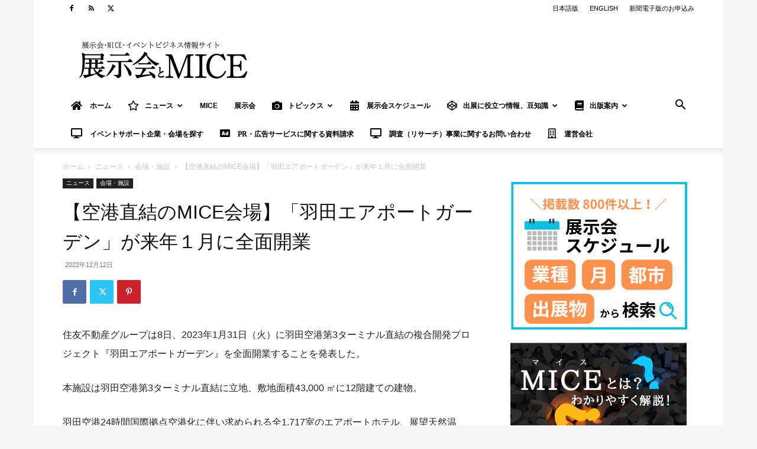

--- FILE ---
content_type: text/html; charset=UTF-8
request_url: https://www.eventbiz.net/?p=105215
body_size: 46127
content:
<!doctype html >
<!--[if IE 8]>    <html class="ie8" lang="en"> <![endif]-->
<!--[if IE 9]>    <html class="ie9" lang="en"> <![endif]-->
<!--[if gt IE 8]><!--> <html lang="ja"> <!--<![endif]-->
<head>
    <title>【空港直結のMICE会場】「羽田エアポートガーデン」が来年１月に全面開業 - 展示会とMICE</title>
    <meta charset="UTF-8" />
    <meta name="viewport" content="width=device-width, initial-scale=1.0">
    <link rel="pingback" href="https://www.eventbiz.net/xmlrpc.php" />
    <meta name='robots' content='index, follow, max-image-preview:large, max-snippet:-1, max-video-preview:-1' />
<link rel="icon" type="image/png" href="https://www.eventbiz.net/wp-content/uploads/2018/09/パンダ部長トリミングイメージ.jpg"><link rel="apple-touch-icon" sizes="76x76" href="https://www.eventbiz.net/wp-content/uploads/2018/09/パンダ部長トリミングイメージ.jpg"/>
	<!-- This site is optimized with the Yoast SEO plugin v26.8 - https://yoast.com/product/yoast-seo-wordpress/ -->
	<link rel="canonical" href="https://www.eventbiz.net/?p=105215" />
	<meta property="og:locale" content="ja_JP" />
	<meta property="og:type" content="article" />
	<meta property="og:title" content="【空港直結のMICE会場】「羽田エアポートガーデン」が来年１月に全面開業 - 展示会とMICE" />
	<meta property="og:description" content="住友不動産グループは8日、2023年1月31日（火）に羽田空港第3ターミナル直結の複合開発プロジェクト『羽田エアポートガーデン』を全面開業することを発表した。 本施設は羽田空港第3ターミナル直結に立地、敷地面積43,00 [&hellip;]" />
	<meta property="og:url" content="https://www.eventbiz.net/?p=105215" />
	<meta property="og:site_name" content="展示会とMICE" />
	<meta property="article:published_time" content="2022-12-12T02:38:26+00:00" />
	<meta property="article:modified_time" content="2022-12-12T02:39:10+00:00" />
	<meta property="og:image" content="https://www.eventbiz.net/wp-content/uploads/2022/12/無題.jpg" />
	<meta property="og:image:width" content="930" />
	<meta property="og:image:height" content="611" />
	<meta property="og:image:type" content="image/jpeg" />
	<meta name="author" content="展示会とMICE編集部" />
	<meta name="twitter:card" content="summary_large_image" />
	<meta name="twitter:label1" content="執筆者" />
	<meta name="twitter:data1" content="展示会とMICE編集部" />
	<meta name="twitter:label2" content="推定読み取り時間" />
	<meta name="twitter:data2" content="2分" />
	<script type="application/ld+json" class="yoast-schema-graph">{"@context":"https://schema.org","@graph":[{"@type":"Article","@id":"https://www.eventbiz.net/?p=105215#article","isPartOf":{"@id":"https://www.eventbiz.net/?p=105215"},"author":{"name":"展示会とMICE編集部","@id":"https://www.eventbiz.net/#/schema/person/6f34aa91935198030df218e3035c2b3f"},"headline":"【空港直結のMICE会場】「羽田エアポートガーデン」が来年１月に全面開業","datePublished":"2022-12-12T02:38:26+00:00","dateModified":"2022-12-12T02:39:10+00:00","mainEntityOfPage":{"@id":"https://www.eventbiz.net/?p=105215"},"wordCount":3,"image":{"@id":"https://www.eventbiz.net/?p=105215#primaryimage"},"thumbnailUrl":"https://www.eventbiz.net/wp-content/uploads/2022/12/無題.jpg","articleSection":["会場・施設"],"inLanguage":"ja"},{"@type":"WebPage","@id":"https://www.eventbiz.net/?p=105215","url":"https://www.eventbiz.net/?p=105215","name":"【空港直結のMICE会場】「羽田エアポートガーデン」が来年１月に全面開業 - 展示会とMICE","isPartOf":{"@id":"https://www.eventbiz.net/#website"},"primaryImageOfPage":{"@id":"https://www.eventbiz.net/?p=105215#primaryimage"},"image":{"@id":"https://www.eventbiz.net/?p=105215#primaryimage"},"thumbnailUrl":"https://www.eventbiz.net/wp-content/uploads/2022/12/無題.jpg","datePublished":"2022-12-12T02:38:26+00:00","dateModified":"2022-12-12T02:39:10+00:00","author":{"@id":"https://www.eventbiz.net/#/schema/person/6f34aa91935198030df218e3035c2b3f"},"breadcrumb":{"@id":"https://www.eventbiz.net/?p=105215#breadcrumb"},"inLanguage":"ja","potentialAction":[{"@type":"ReadAction","target":["https://www.eventbiz.net/?p=105215"]}]},{"@type":"ImageObject","inLanguage":"ja","@id":"https://www.eventbiz.net/?p=105215#primaryimage","url":"https://www.eventbiz.net/wp-content/uploads/2022/12/無題.jpg","contentUrl":"https://www.eventbiz.net/wp-content/uploads/2022/12/無題.jpg","width":930,"height":611},{"@type":"BreadcrumbList","@id":"https://www.eventbiz.net/?p=105215#breadcrumb","itemListElement":[{"@type":"ListItem","position":1,"name":"ホーム","item":"https://www.eventbiz.net/"},{"@type":"ListItem","position":2,"name":"【空港直結のMICE会場】「羽田エアポートガーデン」が来年１月に全面開業"}]},{"@type":"WebSite","@id":"https://www.eventbiz.net/#website","url":"https://www.eventbiz.net/","name":"展示会とMICE","description":"イベントビジネス情報サイト","potentialAction":[{"@type":"SearchAction","target":{"@type":"EntryPoint","urlTemplate":"https://www.eventbiz.net/?s={search_term_string}"},"query-input":{"@type":"PropertyValueSpecification","valueRequired":true,"valueName":"search_term_string"}}],"inLanguage":"ja"},{"@type":"Person","@id":"https://www.eventbiz.net/#/schema/person/6f34aa91935198030df218e3035c2b3f","name":"展示会とMICE編集部","image":{"@type":"ImageObject","inLanguage":"ja","@id":"https://www.eventbiz.net/#/schema/person/image/","url":"https://secure.gravatar.com/avatar/da05b31196368038b4f19b2ffaecb459578fcd15b8742c9c79025bd110d86c67?s=96&d=mm&r=g","contentUrl":"https://secure.gravatar.com/avatar/da05b31196368038b4f19b2ffaecb459578fcd15b8742c9c79025bd110d86c67?s=96&d=mm&r=g","caption":"展示会とMICE編集部"}}]}</script>
	<!-- / Yoast SEO plugin. -->


<link rel='dns-prefetch' href='//use.fontawesome.com' />
<link rel='dns-prefetch' href='//www.googletagmanager.com' />
<link rel='dns-prefetch' href='//pagead2.googlesyndication.com' />
<link rel="alternate" type="application/rss+xml" title="展示会とMICE &raquo; フィード" href="https://www.eventbiz.net/?feed=rss2" />
<link rel="alternate" type="application/rss+xml" title="展示会とMICE &raquo; コメントフィード" href="https://www.eventbiz.net/?feed=comments-rss2" />
<script type="text/javascript" id="wpp-js" src="https://www.eventbiz.net/wp-content/plugins/wordpress-popular-posts/assets/js/wpp.min.js?ver=7.3.6" data-sampling="0" data-sampling-rate="100" data-api-url="https://www.eventbiz.net/index.php?rest_route=/wordpress-popular-posts" data-post-id="105215" data-token="89dcb70cb1" data-lang="0" data-debug="0"></script>
<link rel="alternate" title="oEmbed (JSON)" type="application/json+oembed" href="https://www.eventbiz.net/index.php?rest_route=%2Foembed%2F1.0%2Fembed&#038;url=https%3A%2F%2Fwww.eventbiz.net%2F%3Fp%3D105215" />
<link rel="alternate" title="oEmbed (XML)" type="text/xml+oembed" href="https://www.eventbiz.net/index.php?rest_route=%2Foembed%2F1.0%2Fembed&#038;url=https%3A%2F%2Fwww.eventbiz.net%2F%3Fp%3D105215&#038;format=xml" />
<style id='wp-img-auto-sizes-contain-inline-css' type='text/css'>
img:is([sizes=auto i],[sizes^="auto," i]){contain-intrinsic-size:3000px 1500px}
/*# sourceURL=wp-img-auto-sizes-contain-inline-css */
</style>
<style id='wp-emoji-styles-inline-css' type='text/css'>

	img.wp-smiley, img.emoji {
		display: inline !important;
		border: none !important;
		box-shadow: none !important;
		height: 1em !important;
		width: 1em !important;
		margin: 0 0.07em !important;
		vertical-align: -0.1em !important;
		background: none !important;
		padding: 0 !important;
	}
/*# sourceURL=wp-emoji-styles-inline-css */
</style>
<link rel='stylesheet' id='wp-block-library-css' href='https://www.eventbiz.net/wp-includes/css/dist/block-library/style.min.css?ver=6f1c34100ecdd7e51a3070fc5b9cae09' type='text/css' media='all' />
<style id='global-styles-inline-css' type='text/css'>
:root{--wp--preset--aspect-ratio--square: 1;--wp--preset--aspect-ratio--4-3: 4/3;--wp--preset--aspect-ratio--3-4: 3/4;--wp--preset--aspect-ratio--3-2: 3/2;--wp--preset--aspect-ratio--2-3: 2/3;--wp--preset--aspect-ratio--16-9: 16/9;--wp--preset--aspect-ratio--9-16: 9/16;--wp--preset--color--black: #000000;--wp--preset--color--cyan-bluish-gray: #abb8c3;--wp--preset--color--white: #ffffff;--wp--preset--color--pale-pink: #f78da7;--wp--preset--color--vivid-red: #cf2e2e;--wp--preset--color--luminous-vivid-orange: #ff6900;--wp--preset--color--luminous-vivid-amber: #fcb900;--wp--preset--color--light-green-cyan: #7bdcb5;--wp--preset--color--vivid-green-cyan: #00d084;--wp--preset--color--pale-cyan-blue: #8ed1fc;--wp--preset--color--vivid-cyan-blue: #0693e3;--wp--preset--color--vivid-purple: #9b51e0;--wp--preset--gradient--vivid-cyan-blue-to-vivid-purple: linear-gradient(135deg,rgb(6,147,227) 0%,rgb(155,81,224) 100%);--wp--preset--gradient--light-green-cyan-to-vivid-green-cyan: linear-gradient(135deg,rgb(122,220,180) 0%,rgb(0,208,130) 100%);--wp--preset--gradient--luminous-vivid-amber-to-luminous-vivid-orange: linear-gradient(135deg,rgb(252,185,0) 0%,rgb(255,105,0) 100%);--wp--preset--gradient--luminous-vivid-orange-to-vivid-red: linear-gradient(135deg,rgb(255,105,0) 0%,rgb(207,46,46) 100%);--wp--preset--gradient--very-light-gray-to-cyan-bluish-gray: linear-gradient(135deg,rgb(238,238,238) 0%,rgb(169,184,195) 100%);--wp--preset--gradient--cool-to-warm-spectrum: linear-gradient(135deg,rgb(74,234,220) 0%,rgb(151,120,209) 20%,rgb(207,42,186) 40%,rgb(238,44,130) 60%,rgb(251,105,98) 80%,rgb(254,248,76) 100%);--wp--preset--gradient--blush-light-purple: linear-gradient(135deg,rgb(255,206,236) 0%,rgb(152,150,240) 100%);--wp--preset--gradient--blush-bordeaux: linear-gradient(135deg,rgb(254,205,165) 0%,rgb(254,45,45) 50%,rgb(107,0,62) 100%);--wp--preset--gradient--luminous-dusk: linear-gradient(135deg,rgb(255,203,112) 0%,rgb(199,81,192) 50%,rgb(65,88,208) 100%);--wp--preset--gradient--pale-ocean: linear-gradient(135deg,rgb(255,245,203) 0%,rgb(182,227,212) 50%,rgb(51,167,181) 100%);--wp--preset--gradient--electric-grass: linear-gradient(135deg,rgb(202,248,128) 0%,rgb(113,206,126) 100%);--wp--preset--gradient--midnight: linear-gradient(135deg,rgb(2,3,129) 0%,rgb(40,116,252) 100%);--wp--preset--font-size--small: 11px;--wp--preset--font-size--medium: 20px;--wp--preset--font-size--large: 32px;--wp--preset--font-size--x-large: 42px;--wp--preset--font-size--regular: 15px;--wp--preset--font-size--larger: 50px;--wp--preset--spacing--20: 0.44rem;--wp--preset--spacing--30: 0.67rem;--wp--preset--spacing--40: 1rem;--wp--preset--spacing--50: 1.5rem;--wp--preset--spacing--60: 2.25rem;--wp--preset--spacing--70: 3.38rem;--wp--preset--spacing--80: 5.06rem;--wp--preset--shadow--natural: 6px 6px 9px rgba(0, 0, 0, 0.2);--wp--preset--shadow--deep: 12px 12px 50px rgba(0, 0, 0, 0.4);--wp--preset--shadow--sharp: 6px 6px 0px rgba(0, 0, 0, 0.2);--wp--preset--shadow--outlined: 6px 6px 0px -3px rgb(255, 255, 255), 6px 6px rgb(0, 0, 0);--wp--preset--shadow--crisp: 6px 6px 0px rgb(0, 0, 0);}:where(.is-layout-flex){gap: 0.5em;}:where(.is-layout-grid){gap: 0.5em;}body .is-layout-flex{display: flex;}.is-layout-flex{flex-wrap: wrap;align-items: center;}.is-layout-flex > :is(*, div){margin: 0;}body .is-layout-grid{display: grid;}.is-layout-grid > :is(*, div){margin: 0;}:where(.wp-block-columns.is-layout-flex){gap: 2em;}:where(.wp-block-columns.is-layout-grid){gap: 2em;}:where(.wp-block-post-template.is-layout-flex){gap: 1.25em;}:where(.wp-block-post-template.is-layout-grid){gap: 1.25em;}.has-black-color{color: var(--wp--preset--color--black) !important;}.has-cyan-bluish-gray-color{color: var(--wp--preset--color--cyan-bluish-gray) !important;}.has-white-color{color: var(--wp--preset--color--white) !important;}.has-pale-pink-color{color: var(--wp--preset--color--pale-pink) !important;}.has-vivid-red-color{color: var(--wp--preset--color--vivid-red) !important;}.has-luminous-vivid-orange-color{color: var(--wp--preset--color--luminous-vivid-orange) !important;}.has-luminous-vivid-amber-color{color: var(--wp--preset--color--luminous-vivid-amber) !important;}.has-light-green-cyan-color{color: var(--wp--preset--color--light-green-cyan) !important;}.has-vivid-green-cyan-color{color: var(--wp--preset--color--vivid-green-cyan) !important;}.has-pale-cyan-blue-color{color: var(--wp--preset--color--pale-cyan-blue) !important;}.has-vivid-cyan-blue-color{color: var(--wp--preset--color--vivid-cyan-blue) !important;}.has-vivid-purple-color{color: var(--wp--preset--color--vivid-purple) !important;}.has-black-background-color{background-color: var(--wp--preset--color--black) !important;}.has-cyan-bluish-gray-background-color{background-color: var(--wp--preset--color--cyan-bluish-gray) !important;}.has-white-background-color{background-color: var(--wp--preset--color--white) !important;}.has-pale-pink-background-color{background-color: var(--wp--preset--color--pale-pink) !important;}.has-vivid-red-background-color{background-color: var(--wp--preset--color--vivid-red) !important;}.has-luminous-vivid-orange-background-color{background-color: var(--wp--preset--color--luminous-vivid-orange) !important;}.has-luminous-vivid-amber-background-color{background-color: var(--wp--preset--color--luminous-vivid-amber) !important;}.has-light-green-cyan-background-color{background-color: var(--wp--preset--color--light-green-cyan) !important;}.has-vivid-green-cyan-background-color{background-color: var(--wp--preset--color--vivid-green-cyan) !important;}.has-pale-cyan-blue-background-color{background-color: var(--wp--preset--color--pale-cyan-blue) !important;}.has-vivid-cyan-blue-background-color{background-color: var(--wp--preset--color--vivid-cyan-blue) !important;}.has-vivid-purple-background-color{background-color: var(--wp--preset--color--vivid-purple) !important;}.has-black-border-color{border-color: var(--wp--preset--color--black) !important;}.has-cyan-bluish-gray-border-color{border-color: var(--wp--preset--color--cyan-bluish-gray) !important;}.has-white-border-color{border-color: var(--wp--preset--color--white) !important;}.has-pale-pink-border-color{border-color: var(--wp--preset--color--pale-pink) !important;}.has-vivid-red-border-color{border-color: var(--wp--preset--color--vivid-red) !important;}.has-luminous-vivid-orange-border-color{border-color: var(--wp--preset--color--luminous-vivid-orange) !important;}.has-luminous-vivid-amber-border-color{border-color: var(--wp--preset--color--luminous-vivid-amber) !important;}.has-light-green-cyan-border-color{border-color: var(--wp--preset--color--light-green-cyan) !important;}.has-vivid-green-cyan-border-color{border-color: var(--wp--preset--color--vivid-green-cyan) !important;}.has-pale-cyan-blue-border-color{border-color: var(--wp--preset--color--pale-cyan-blue) !important;}.has-vivid-cyan-blue-border-color{border-color: var(--wp--preset--color--vivid-cyan-blue) !important;}.has-vivid-purple-border-color{border-color: var(--wp--preset--color--vivid-purple) !important;}.has-vivid-cyan-blue-to-vivid-purple-gradient-background{background: var(--wp--preset--gradient--vivid-cyan-blue-to-vivid-purple) !important;}.has-light-green-cyan-to-vivid-green-cyan-gradient-background{background: var(--wp--preset--gradient--light-green-cyan-to-vivid-green-cyan) !important;}.has-luminous-vivid-amber-to-luminous-vivid-orange-gradient-background{background: var(--wp--preset--gradient--luminous-vivid-amber-to-luminous-vivid-orange) !important;}.has-luminous-vivid-orange-to-vivid-red-gradient-background{background: var(--wp--preset--gradient--luminous-vivid-orange-to-vivid-red) !important;}.has-very-light-gray-to-cyan-bluish-gray-gradient-background{background: var(--wp--preset--gradient--very-light-gray-to-cyan-bluish-gray) !important;}.has-cool-to-warm-spectrum-gradient-background{background: var(--wp--preset--gradient--cool-to-warm-spectrum) !important;}.has-blush-light-purple-gradient-background{background: var(--wp--preset--gradient--blush-light-purple) !important;}.has-blush-bordeaux-gradient-background{background: var(--wp--preset--gradient--blush-bordeaux) !important;}.has-luminous-dusk-gradient-background{background: var(--wp--preset--gradient--luminous-dusk) !important;}.has-pale-ocean-gradient-background{background: var(--wp--preset--gradient--pale-ocean) !important;}.has-electric-grass-gradient-background{background: var(--wp--preset--gradient--electric-grass) !important;}.has-midnight-gradient-background{background: var(--wp--preset--gradient--midnight) !important;}.has-small-font-size{font-size: var(--wp--preset--font-size--small) !important;}.has-medium-font-size{font-size: var(--wp--preset--font-size--medium) !important;}.has-large-font-size{font-size: var(--wp--preset--font-size--large) !important;}.has-x-large-font-size{font-size: var(--wp--preset--font-size--x-large) !important;}
/*# sourceURL=global-styles-inline-css */
</style>

<style id='classic-theme-styles-inline-css' type='text/css'>
/*! This file is auto-generated */
.wp-block-button__link{color:#fff;background-color:#32373c;border-radius:9999px;box-shadow:none;text-decoration:none;padding:calc(.667em + 2px) calc(1.333em + 2px);font-size:1.125em}.wp-block-file__button{background:#32373c;color:#fff;text-decoration:none}
/*# sourceURL=/wp-includes/css/classic-themes.min.css */
</style>
<link rel='stylesheet' id='liquid-block-speech-css' href='https://www.eventbiz.net/wp-content/plugins/liquid-speech-balloon/css/block.css?ver=6f1c34100ecdd7e51a3070fc5b9cae09' type='text/css' media='all' />
<style id='font-awesome-svg-styles-default-inline-css' type='text/css'>
.svg-inline--fa {
  display: inline-block;
  height: 1em;
  overflow: visible;
  vertical-align: -.125em;
}
/*# sourceURL=font-awesome-svg-styles-default-inline-css */
</style>
<link rel='stylesheet' id='font-awesome-svg-styles-css' href='https://www.eventbiz.net/wp-content/uploads/font-awesome/v5.15.4/css/svg-with-js.css' type='text/css' media='all' />
<style id='font-awesome-svg-styles-inline-css' type='text/css'>
   .wp-block-font-awesome-icon svg::before,
   .wp-rich-text-font-awesome-icon svg::before {content: unset;}
/*# sourceURL=font-awesome-svg-styles-inline-css */
</style>
<link rel='stylesheet' id='contact-form-7-css' href='https://www.eventbiz.net/wp-content/plugins/contact-form-7/includes/css/styles.css?ver=6.1.4' type='text/css' media='all' />
<link rel='stylesheet' id='wpdm-fonticon-css' href='https://www.eventbiz.net/wp-content/plugins/download-manager/assets/wpdm-iconfont/css/wpdm-icons.css?ver=6f1c34100ecdd7e51a3070fc5b9cae09' type='text/css' media='all' />
<link rel='stylesheet' id='wpdm-front-css' href='https://www.eventbiz.net/wp-content/plugins/download-manager/assets/css/front.min.css?ver=3.3.46' type='text/css' media='all' />
<link rel='stylesheet' id='wpdm-front-dark-css' href='https://www.eventbiz.net/wp-content/plugins/download-manager/assets/css/front-dark.min.css?ver=3.3.46' type='text/css' media='all' />
<link rel='stylesheet' id='font-awesome-four-css' href='https://www.eventbiz.net/wp-content/plugins/font-awesome-4-menus/css/font-awesome.min.css?ver=4.7.0' type='text/css' media='all' />
<link rel='stylesheet' id='toc-screen-css' href='https://www.eventbiz.net/wp-content/plugins/table-of-contents-plus/screen.min.css?ver=2411.1' type='text/css' media='all' />
<style id='toc-screen-inline-css' type='text/css'>
div#toc_container {width: 100%;}div#toc_container ul li {font-size: 20px;}
/*# sourceURL=toc-screen-inline-css */
</style>
<link rel='stylesheet' id='search-filter-plugin-styles-css' href='https://www.eventbiz.net/wp-content/plugins/search-filter-pro/public/assets/css/search-filter.min.css?ver=2.5.21' type='text/css' media='all' />
<link rel='stylesheet' id='wordpress-popular-posts-css-css' href='https://www.eventbiz.net/wp-content/plugins/wordpress-popular-posts/assets/css/wpp.css?ver=7.3.6' type='text/css' media='all' />
<link rel='stylesheet' id='wc-shortcodes-style-css' href='https://www.eventbiz.net/wp-content/plugins/wc-shortcodes/public/assets/css/style.css?ver=3.46' type='text/css' media='all' />
<link rel='stylesheet' id='td-plugin-multi-purpose-css' href='https://www.eventbiz.net/wp-content/plugins/td-composer/td-multi-purpose/style.css?ver=9c5a7338c90cbd82cb580e34cffb127f' type='text/css' media='all' />
<link rel='stylesheet' id='font-awesome-official-css' href='https://use.fontawesome.com/releases/v5.15.4/css/all.css' type='text/css' media='all' integrity="sha384-DyZ88mC6Up2uqS4h/KRgHuoeGwBcD4Ng9SiP4dIRy0EXTlnuz47vAwmeGwVChigm" crossorigin="anonymous" />
<link rel='stylesheet' id='td-theme-css' href='https://www.eventbiz.net/wp-content/themes/Newspaper/style.css?ver=12.7.4' type='text/css' media='all' />
<style id='td-theme-inline-css' type='text/css'>@media (max-width:767px){.td-header-desktop-wrap{display:none}}@media (min-width:767px){.td-header-mobile-wrap{display:none}}</style>
<link rel='stylesheet' id='td-legacy-framework-front-style-css' href='https://www.eventbiz.net/wp-content/plugins/td-composer/legacy/Newspaper/assets/css/td_legacy_main.css?ver=9c5a7338c90cbd82cb580e34cffb127f' type='text/css' media='all' />
<link rel='stylesheet' id='td-standard-pack-framework-front-style-css' href='https://www.eventbiz.net/wp-content/plugins/td-standard-pack/Newspaper/assets/css/td_standard_pack_main.css?ver=1314111a2e147bac488ccdd97e4704ff' type='text/css' media='all' />
<link rel='stylesheet' id='tdb_style_cloud_templates_front-css' href='https://www.eventbiz.net/wp-content/plugins/td-cloud-library/assets/css/tdb_main.css?ver=496e217dc78570a2932146e73f7c4a14' type='text/css' media='all' />
<link rel='stylesheet' id='wordpresscanvas-font-awesome-css' href='https://www.eventbiz.net/wp-content/plugins/wc-shortcodes/public/assets/css/font-awesome.min.css?ver=4.7.0' type='text/css' media='all' />
<link rel='stylesheet' id='font-awesome-official-v4shim-css' href='https://use.fontawesome.com/releases/v5.15.4/css/v4-shims.css' type='text/css' media='all' integrity="sha384-Vq76wejb3QJM4nDatBa5rUOve+9gkegsjCebvV/9fvXlGWo4HCMR4cJZjjcF6Viv" crossorigin="anonymous" />
<style id='font-awesome-official-v4shim-inline-css' type='text/css'>
@font-face {
font-family: "FontAwesome";
font-display: block;
src: url("https://use.fontawesome.com/releases/v5.15.4/webfonts/fa-brands-400.eot"),
		url("https://use.fontawesome.com/releases/v5.15.4/webfonts/fa-brands-400.eot?#iefix") format("embedded-opentype"),
		url("https://use.fontawesome.com/releases/v5.15.4/webfonts/fa-brands-400.woff2") format("woff2"),
		url("https://use.fontawesome.com/releases/v5.15.4/webfonts/fa-brands-400.woff") format("woff"),
		url("https://use.fontawesome.com/releases/v5.15.4/webfonts/fa-brands-400.ttf") format("truetype"),
		url("https://use.fontawesome.com/releases/v5.15.4/webfonts/fa-brands-400.svg#fontawesome") format("svg");
}

@font-face {
font-family: "FontAwesome";
font-display: block;
src: url("https://use.fontawesome.com/releases/v5.15.4/webfonts/fa-solid-900.eot"),
		url("https://use.fontawesome.com/releases/v5.15.4/webfonts/fa-solid-900.eot?#iefix") format("embedded-opentype"),
		url("https://use.fontawesome.com/releases/v5.15.4/webfonts/fa-solid-900.woff2") format("woff2"),
		url("https://use.fontawesome.com/releases/v5.15.4/webfonts/fa-solid-900.woff") format("woff"),
		url("https://use.fontawesome.com/releases/v5.15.4/webfonts/fa-solid-900.ttf") format("truetype"),
		url("https://use.fontawesome.com/releases/v5.15.4/webfonts/fa-solid-900.svg#fontawesome") format("svg");
}

@font-face {
font-family: "FontAwesome";
font-display: block;
src: url("https://use.fontawesome.com/releases/v5.15.4/webfonts/fa-regular-400.eot"),
		url("https://use.fontawesome.com/releases/v5.15.4/webfonts/fa-regular-400.eot?#iefix") format("embedded-opentype"),
		url("https://use.fontawesome.com/releases/v5.15.4/webfonts/fa-regular-400.woff2") format("woff2"),
		url("https://use.fontawesome.com/releases/v5.15.4/webfonts/fa-regular-400.woff") format("woff"),
		url("https://use.fontawesome.com/releases/v5.15.4/webfonts/fa-regular-400.ttf") format("truetype"),
		url("https://use.fontawesome.com/releases/v5.15.4/webfonts/fa-regular-400.svg#fontawesome") format("svg");
unicode-range: U+F004-F005,U+F007,U+F017,U+F022,U+F024,U+F02E,U+F03E,U+F044,U+F057-F059,U+F06E,U+F070,U+F075,U+F07B-F07C,U+F080,U+F086,U+F089,U+F094,U+F09D,U+F0A0,U+F0A4-F0A7,U+F0C5,U+F0C7-F0C8,U+F0E0,U+F0EB,U+F0F3,U+F0F8,U+F0FE,U+F111,U+F118-F11A,U+F11C,U+F133,U+F144,U+F146,U+F14A,U+F14D-F14E,U+F150-F152,U+F15B-F15C,U+F164-F165,U+F185-F186,U+F191-F192,U+F1AD,U+F1C1-F1C9,U+F1CD,U+F1D8,U+F1E3,U+F1EA,U+F1F6,U+F1F9,U+F20A,U+F247-F249,U+F24D,U+F254-F25B,U+F25D,U+F267,U+F271-F274,U+F279,U+F28B,U+F28D,U+F2B5-F2B6,U+F2B9,U+F2BB,U+F2BD,U+F2C1-F2C2,U+F2D0,U+F2D2,U+F2DC,U+F2ED,U+F328,U+F358-F35B,U+F3A5,U+F3D1,U+F410,U+F4AD;
}
/*# sourceURL=font-awesome-official-v4shim-inline-css */
</style>
<script type="text/javascript" src="https://www.eventbiz.net/wp-includes/js/jquery/jquery.min.js?ver=3.7.1" id="jquery-core-js"></script>
<script type="text/javascript" src="https://www.eventbiz.net/wp-includes/js/jquery/jquery-migrate.min.js?ver=3.4.1" id="jquery-migrate-js"></script>
<script type="text/javascript" src="https://www.eventbiz.net/wp-content/plugins/download-manager/assets/js/wpdm.min.js?ver=6f1c34100ecdd7e51a3070fc5b9cae09" id="wpdm-frontend-js-js"></script>
<script type="text/javascript" id="wpdm-frontjs-js-extra">
/* <![CDATA[ */
var wpdm_url = {"home":"https://www.eventbiz.net/","site":"https://www.eventbiz.net/","ajax":"https://www.eventbiz.net/wp-admin/admin-ajax.php"};
var wpdm_js = {"spinner":"\u003Ci class=\"wpdm-icon wpdm-sun wpdm-spin\"\u003E\u003C/i\u003E","client_id":"1ce20e9176cb2e4221b49690b78ab687"};
var wpdm_strings = {"pass_var":"\u30d1\u30b9\u30ef\u30fc\u30c9\u78ba\u8a8d\u5b8c\u4e86 !","pass_var_q":"\u30c0\u30a6\u30f3\u30ed\u30fc\u30c9\u3092\u958b\u59cb\u3059\u308b\u306b\u306f\u3001\u6b21\u306e\u30dc\u30bf\u30f3\u3092\u30af\u30ea\u30c3\u30af\u3057\u3066\u304f\u3060\u3055\u3044\u3002","start_dl":"\u30c0\u30a6\u30f3\u30ed\u30fc\u30c9\u958b\u59cb"};
//# sourceURL=wpdm-frontjs-js-extra
/* ]]> */
</script>
<script type="text/javascript" src="https://www.eventbiz.net/wp-content/plugins/download-manager/assets/js/front.min.js?ver=3.3.46" id="wpdm-frontjs-js"></script>
<script type="text/javascript" id="search-filter-plugin-build-js-extra">
/* <![CDATA[ */
var SF_LDATA = {"ajax_url":"https://www.eventbiz.net/wp-admin/admin-ajax.php","home_url":"https://www.eventbiz.net/","extensions":[]};
//# sourceURL=search-filter-plugin-build-js-extra
/* ]]> */
</script>
<script type="text/javascript" src="https://www.eventbiz.net/wp-content/plugins/search-filter-pro/public/assets/js/search-filter-build.min.js?ver=2.5.21" id="search-filter-plugin-build-js"></script>
<script type="text/javascript" src="https://www.eventbiz.net/wp-content/plugins/search-filter-pro/public/assets/js/chosen.jquery.min.js?ver=2.5.21" id="search-filter-plugin-chosen-js"></script>
<link rel="https://api.w.org/" href="https://www.eventbiz.net/index.php?rest_route=/" /><link rel="alternate" title="JSON" type="application/json" href="https://www.eventbiz.net/index.php?rest_route=/wp/v2/posts/105215" /><link rel="EditURI" type="application/rsd+xml" title="RSD" href="https://www.eventbiz.net/xmlrpc.php?rsd" />

<link rel='shortlink' href='https://www.eventbiz.net/?p=105215' />

<!-- Twitter Cards Meta - V 2.5.4 -->
<meta name="twitter:card" content="summary" />
<meta name="twitter:site" content="@Twitter" />
<meta name="twitter:creator" content="@Twitter" />
<meta name="twitter:url" content="https://www.eventbiz.net/?p=105215" />
<meta name="twitter:title" content="【空港直結のMICE会場】「羽田エアポートガーデン」が来年１月に全面開業" />
<meta name="twitter:description" content="住友不動産グループは8日、2023年1月31日（火）に羽田空港第3ターミナル直結の複合開発プロジェクト『羽田エアポートガーデン』を全面開業することを発表した。 本施設は羽田空港第3ターミナル直結に立地、敷地面積43,00 [&hellip;]" />
<meta name="twitter:image" content="https://www.eventbiz.net/wp-content/uploads/2022/12/無題.jpg" />
<!-- Twitter Cards Meta By WPDeveloper.net -->

<meta name="generator" content="Site Kit by Google 1.170.0" /><style type="text/css">.liquid-speech-balloon-00 .liquid-speech-balloon-avatar { background-image: url("https://www.eventbiz.net/wp-content/uploads/2021/02/751a61a62b286f4c0b5a7d85bf13a7a3.png"); } .liquid-speech-balloon-01 .liquid-speech-balloon-avatar { background-image: url("https://www.eventbiz.net/wp-content/uploads/2021/02/631eb229b29544b476e18bbe4b75c449.png"); } .liquid-speech-balloon-02 .liquid-speech-balloon-avatar { background-image: url("https://www.eventbiz.net/wp-content/uploads/2021/02/6fba2531831f3bc4b2a93b7b5dfb424e.png"); } .liquid-speech-balloon-03 .liquid-speech-balloon-avatar { background-image: url("https://www.eventbiz.net/wp-content/uploads/2021/02/82bc0b5e68d4bb7bcc7b0dd9a02dcc83.png"); } .liquid-speech-balloon-04 .liquid-speech-balloon-avatar { background-image: url("https://www.eventbiz.net/wp-content/uploads/2021/02/d445568bdd848f2bb7cb045cb425f882.png"); } .liquid-speech-balloon-05 .liquid-speech-balloon-avatar { background-image: url("https://www.eventbiz.net/wp-content/uploads/2021/02/6cf638fce85f074500d689a8fd0a58df.png"); } .liquid-speech-balloon-06 .liquid-speech-balloon-avatar { background-image: url("https://www.eventbiz.net/wp-content/uploads/2021/07/1.png"); } .liquid-speech-balloon-01 .liquid-speech-balloon-avatar::after { content: "菊地"; } .liquid-speech-balloon-02 .liquid-speech-balloon-avatar::after { content: "永田"; } .liquid-speech-balloon-03 .liquid-speech-balloon-avatar::after { content: "小山"; } .liquid-speech-balloon-04 .liquid-speech-balloon-avatar::after { content: "鈴木"; } .liquid-speech-balloon-05 .liquid-speech-balloon-avatar::after { content: "八谷"; } .liquid-speech-balloon-06 .liquid-speech-balloon-avatar::after { content: "サラリーマン"; } </style>
            <style id="wpp-loading-animation-styles">@-webkit-keyframes bgslide{from{background-position-x:0}to{background-position-x:-200%}}@keyframes bgslide{from{background-position-x:0}to{background-position-x:-200%}}.wpp-widget-block-placeholder,.wpp-shortcode-placeholder{margin:0 auto;width:60px;height:3px;background:#dd3737;background:linear-gradient(90deg,#dd3737 0%,#571313 10%,#dd3737 100%);background-size:200% auto;border-radius:3px;-webkit-animation:bgslide 1s infinite linear;animation:bgslide 1s infinite linear}</style>
                <script>
        window.tdb_global_vars = {"wpRestUrl":"https:\/\/www.eventbiz.net\/index.php?rest_route=\/","permalinkStructure":""};
        window.tdb_p_autoload_vars = {"isAjax":false,"isAdminBarShowing":false,"autoloadStatus":"off","origPostEditUrl":null};
    </script>
    
    <style id="tdb-global-colors">:root{--accent-color-1:#e52e2e;--accent-color-2:#FF4A4A;--base-color-1:#131F49;--light-color-1:#EDEDED;--light-border:#EDEDED;--base-gray:#717176;--light-gray:#F1F4F7;--light-red:#FCF7F5;--dark-border:#b1b4bc;--blck-custom-color-1:#052c54;--blck-custom-color-2:#f83aff;--blck-custom-color-3:#7c89a0;--blck-custom-color-4:#5325ea}</style>

    
	            <style id="tdb-global-fonts">
                
:root{--global-font-1:Poppins;--global-font-2:Roboto Condensed;--global-font-3:PT Serif;}
            </style>
            
<!-- Site Kit が追加した Google AdSense メタタグ -->
<meta name="google-adsense-platform-account" content="ca-host-pub-2644536267352236">
<meta name="google-adsense-platform-domain" content="sitekit.withgoogle.com">
<!-- Site Kit が追加した End Google AdSense メタタグ -->

<!-- Google AdSense スニペット (Site Kit が追加) -->
<script type="text/javascript" async="async" src="https://pagead2.googlesyndication.com/pagead/js/adsbygoogle.js?client=ca-pub-2209840947391522&amp;host=ca-host-pub-2644536267352236" crossorigin="anonymous"></script>

<!-- (ここまで) Google AdSense スニペット (Site Kit が追加) -->
<!-- Google Tag Manager -->
<script>(function(w,d,s,l,i){w[l]=w[l]||[];w[l].push({'gtm.start':
new Date().getTime(),event:'gtm.js'});var f=d.getElementsByTagName(s)[0],
j=d.createElement(s),dl=l!='dataLayer'?'&l='+l:'';j.async=true;j.src=
'https://www.googletagmanager.com/gtm.js?id='+i+dl;f.parentNode.insertBefore(j,f);
})(window,document,'script','dataLayer','GTM-TSS7LNJ');</script>
<!-- End Google Tag Manager -->
<!-- JS generated by theme -->

<script type="text/javascript" id="td-generated-header-js">
    
    

	    var tdBlocksArray = []; //here we store all the items for the current page

	    // td_block class - each ajax block uses a object of this class for requests
	    function tdBlock() {
		    this.id = '';
		    this.block_type = 1; //block type id (1-234 etc)
		    this.atts = '';
		    this.td_column_number = '';
		    this.td_current_page = 1; //
		    this.post_count = 0; //from wp
		    this.found_posts = 0; //from wp
		    this.max_num_pages = 0; //from wp
		    this.td_filter_value = ''; //current live filter value
		    this.is_ajax_running = false;
		    this.td_user_action = ''; // load more or infinite loader (used by the animation)
		    this.header_color = '';
		    this.ajax_pagination_infinite_stop = ''; //show load more at page x
	    }

        // td_js_generator - mini detector
        ( function () {
            var htmlTag = document.getElementsByTagName("html")[0];

	        if ( navigator.userAgent.indexOf("MSIE 10.0") > -1 ) {
                htmlTag.className += ' ie10';
            }

            if ( !!navigator.userAgent.match(/Trident.*rv\:11\./) ) {
                htmlTag.className += ' ie11';
            }

	        if ( navigator.userAgent.indexOf("Edge") > -1 ) {
                htmlTag.className += ' ieEdge';
            }

            if ( /(iPad|iPhone|iPod)/g.test(navigator.userAgent) ) {
                htmlTag.className += ' td-md-is-ios';
            }

            var user_agent = navigator.userAgent.toLowerCase();
            if ( user_agent.indexOf("android") > -1 ) {
                htmlTag.className += ' td-md-is-android';
            }

            if ( -1 !== navigator.userAgent.indexOf('Mac OS X')  ) {
                htmlTag.className += ' td-md-is-os-x';
            }

            if ( /chrom(e|ium)/.test(navigator.userAgent.toLowerCase()) ) {
               htmlTag.className += ' td-md-is-chrome';
            }

            if ( -1 !== navigator.userAgent.indexOf('Firefox') ) {
                htmlTag.className += ' td-md-is-firefox';
            }

            if ( -1 !== navigator.userAgent.indexOf('Safari') && -1 === navigator.userAgent.indexOf('Chrome') ) {
                htmlTag.className += ' td-md-is-safari';
            }

            if( -1 !== navigator.userAgent.indexOf('IEMobile') ){
                htmlTag.className += ' td-md-is-iemobile';
            }

        })();

        var tdLocalCache = {};

        ( function () {
            "use strict";

            tdLocalCache = {
                data: {},
                remove: function (resource_id) {
                    delete tdLocalCache.data[resource_id];
                },
                exist: function (resource_id) {
                    return tdLocalCache.data.hasOwnProperty(resource_id) && tdLocalCache.data[resource_id] !== null;
                },
                get: function (resource_id) {
                    return tdLocalCache.data[resource_id];
                },
                set: function (resource_id, cachedData) {
                    tdLocalCache.remove(resource_id);
                    tdLocalCache.data[resource_id] = cachedData;
                }
            };
        })();

    
    
var td_viewport_interval_list=[{"limitBottom":767,"sidebarWidth":228},{"limitBottom":1018,"sidebarWidth":300},{"limitBottom":1140,"sidebarWidth":324}];
var td_animation_stack_effect="type0";
var tds_animation_stack=true;
var td_animation_stack_specific_selectors=".entry-thumb, img, .td-lazy-img";
var td_animation_stack_general_selectors=".td-animation-stack img, .td-animation-stack .entry-thumb, .post img, .td-animation-stack .td-lazy-img";
var tdc_is_installed="yes";
var tdc_domain_active=false;
var td_ajax_url="https:\/\/www.eventbiz.net\/wp-admin\/admin-ajax.php?td_theme_name=Newspaper&v=12.7.4";
var td_get_template_directory_uri="https:\/\/www.eventbiz.net\/wp-content\/plugins\/td-composer\/legacy\/common";
var tds_snap_menu="snap";
var tds_logo_on_sticky="";
var tds_header_style="";
var td_please_wait="\u304a\u5f85\u3061\u304f\u3060\u3055\u3044";
var td_email_user_pass_incorrect="\u30e6\u30fc\u30b6\u30fc\u304b\u30d1\u30b9\u30ef\u30fc\u30c9\u304c\u9593\u9055\u3063\u3066\u307e\u3059\uff01";
var td_email_user_incorrect="E\u30e1\u30fc\u30eb\u304b\u30e6\u30fc\u30b6\u540d\u304c\u9593\u9055\u3063\u3066\u307e\u3059\uff01";
var td_email_incorrect="E\u30e1\u30fc\u30eb\u304c\u9593\u9055\u3063\u3066\u307e\u3059\uff01";
var td_user_incorrect="Username incorrect!";
var td_email_user_empty="Email or username empty!";
var td_pass_empty="Pass empty!";
var td_pass_pattern_incorrect="Invalid Pass Pattern!";
var td_retype_pass_incorrect="Retyped Pass incorrect!";
var tds_more_articles_on_post_enable="";
var tds_more_articles_on_post_time_to_wait="";
var tds_more_articles_on_post_pages_distance_from_top=0;
var tds_captcha="";
var tds_theme_color_site_wide="#0066c0";
var tds_smart_sidebar="";
var tdThemeName="Newspaper";
var tdThemeNameWl="Newspaper";
var td_magnific_popup_translation_tPrev="\u524d\uff08\u5de6\u30a2\u30ed\u30fc\u3000\u30ad\u30fc\uff09";
var td_magnific_popup_translation_tNext="\u6b21\uff08\u53f3\u30a2\u30ed\u30fc\u3000\u30ad\u30fc\uff09";
var td_magnific_popup_translation_tCounter="\uff05curr%\u306e\uff05total\uff05";
var td_magnific_popup_translation_ajax_tError="\uff05url%\u306e\u30b3\u30f3\u30c6\u30f3\u30c4\u306f\u30ed\u30fc\u30c9\u3067\u304d\u307e\u305b\u3093\u3067\u3057\u305f\u3002";
var td_magnific_popup_translation_image_tError="#\uff05curr%\u304b\u3089\u306e\u753b\u50cf\u306f\u30ed\u30fc\u30c9\u3067\u304d\u307e\u305b\u3093\u3067\u3057\u305f\u3002";
var tdBlockNonce="67508224e2";
var tdMobileMenu="enabled";
var tdMobileSearch="enabled";
var tdDateNamesI18n={"month_names":["1\u6708","2\u6708","3\u6708","4\u6708","5\u6708","6\u6708","7\u6708","8\u6708","9\u6708","10\u6708","11\u6708","12\u6708"],"month_names_short":["1\u6708","2\u6708","3\u6708","4\u6708","5\u6708","6\u6708","7\u6708","8\u6708","9\u6708","10\u6708","11\u6708","12\u6708"],"day_names":["\u65e5\u66dc\u65e5","\u6708\u66dc\u65e5","\u706b\u66dc\u65e5","\u6c34\u66dc\u65e5","\u6728\u66dc\u65e5","\u91d1\u66dc\u65e5","\u571f\u66dc\u65e5"],"day_names_short":["\u65e5","\u6708","\u706b","\u6c34","\u6728","\u91d1","\u571f"]};
var tdb_modal_confirm="\u4fdd\u5b58";
var tdb_modal_cancel="\u30ad\u30e3\u30f3\u30bb\u30eb";
var tdb_modal_confirm_alt="\u306f\u3044";
var tdb_modal_cancel_alt="\u3044\u3044\u3048";
var td_deploy_mode="deploy";
var td_ad_background_click_link="";
var td_ad_background_click_target="";
</script>


<!-- Header style compiled by theme -->

<style>ul.sf-menu>.menu-item>a{font-size:12px}.sf-menu ul .menu-item a{font-size:17px}:root{--td_excl_label:'エクスクルーシブ';--td_theme_color:#0066c0;--td_slider_text:rgba(0,102,192,0.7);--td_header_color:#4db2ec}.td-header-style-12 .td-header-menu-wrap-full,.td-header-style-12 .td-affix,.td-grid-style-1.td-hover-1 .td-big-grid-post:hover .td-post-category,.td-grid-style-5.td-hover-1 .td-big-grid-post:hover .td-post-category,.td_category_template_3 .td-current-sub-category,.td_category_template_8 .td-category-header .td-category a.td-current-sub-category,.td_category_template_4 .td-category-siblings .td-category a:hover,.td_block_big_grid_9.td-grid-style-1 .td-post-category,.td_block_big_grid_9.td-grid-style-5 .td-post-category,.td-grid-style-6.td-hover-1 .td-module-thumb:after,.tdm-menu-active-style5 .td-header-menu-wrap .sf-menu>.current-menu-item>a,.tdm-menu-active-style5 .td-header-menu-wrap .sf-menu>.current-menu-ancestor>a,.tdm-menu-active-style5 .td-header-menu-wrap .sf-menu>.current-category-ancestor>a,.tdm-menu-active-style5 .td-header-menu-wrap .sf-menu>li>a:hover,.tdm-menu-active-style5 .td-header-menu-wrap .sf-menu>.sfHover>a{background-color:#0066c0}.td_mega_menu_sub_cats .cur-sub-cat,.td-mega-span h3 a:hover,.td_mod_mega_menu:hover .entry-title a,.header-search-wrap .result-msg a:hover,.td-header-top-menu .td-drop-down-search .td_module_wrap:hover .entry-title a,.td-header-top-menu .td-icon-search:hover,.td-header-wrap .result-msg a:hover,.top-header-menu li a:hover,.top-header-menu .current-menu-item>a,.top-header-menu .current-menu-ancestor>a,.top-header-menu .current-category-ancestor>a,.td-social-icon-wrap>a:hover,.td-header-sp-top-widget .td-social-icon-wrap a:hover,.td_mod_related_posts:hover h3>a,.td-post-template-11 .td-related-title .td-related-left:hover,.td-post-template-11 .td-related-title .td-related-right:hover,.td-post-template-11 .td-related-title .td-cur-simple-item,.td-post-template-11 .td_block_related_posts .td-next-prev-wrap a:hover,.td-category-header .td-pulldown-category-filter-link:hover,.td-category-siblings .td-subcat-dropdown a:hover,.td-category-siblings .td-subcat-dropdown a.td-current-sub-category,.footer-text-wrap .footer-email-wrap a,.footer-social-wrap a:hover,.td_module_17 .td-read-more a:hover,.td_module_18 .td-read-more a:hover,.td_module_19 .td-post-author-name a:hover,.td-pulldown-syle-2 .td-subcat-dropdown:hover .td-subcat-more span,.td-pulldown-syle-2 .td-subcat-dropdown:hover .td-subcat-more i,.td-pulldown-syle-3 .td-subcat-dropdown:hover .td-subcat-more span,.td-pulldown-syle-3 .td-subcat-dropdown:hover .td-subcat-more i,.tdm-menu-active-style3 .tdm-header.td-header-wrap .sf-menu>.current-category-ancestor>a,.tdm-menu-active-style3 .tdm-header.td-header-wrap .sf-menu>.current-menu-ancestor>a,.tdm-menu-active-style3 .tdm-header.td-header-wrap .sf-menu>.current-menu-item>a,.tdm-menu-active-style3 .tdm-header.td-header-wrap .sf-menu>.sfHover>a,.tdm-menu-active-style3 .tdm-header.td-header-wrap .sf-menu>li>a:hover{color:#0066c0}.td-mega-menu-page .wpb_content_element ul li a:hover,.td-theme-wrap .td-aj-search-results .td_module_wrap:hover .entry-title a,.td-theme-wrap .header-search-wrap .result-msg a:hover{color:#0066c0!important}.td_category_template_8 .td-category-header .td-category a.td-current-sub-category,.td_category_template_4 .td-category-siblings .td-category a:hover,.tdm-menu-active-style4 .tdm-header .sf-menu>.current-menu-item>a,.tdm-menu-active-style4 .tdm-header .sf-menu>.current-menu-ancestor>a,.tdm-menu-active-style4 .tdm-header .sf-menu>.current-category-ancestor>a,.tdm-menu-active-style4 .tdm-header .sf-menu>li>a:hover,.tdm-menu-active-style4 .tdm-header .sf-menu>.sfHover>a{border-color:#0066c0}.td-header-wrap .td-header-top-menu-full,.td-header-wrap .top-header-menu .sub-menu,.tdm-header-style-1.td-header-wrap .td-header-top-menu-full,.tdm-header-style-1.td-header-wrap .top-header-menu .sub-menu,.tdm-header-style-2.td-header-wrap .td-header-top-menu-full,.tdm-header-style-2.td-header-wrap .top-header-menu .sub-menu,.tdm-header-style-3.td-header-wrap .td-header-top-menu-full,.tdm-header-style-3.td-header-wrap .top-header-menu .sub-menu{background-color:#ffffff}.td-header-style-8 .td-header-top-menu-full{background-color:transparent}.td-header-style-8 .td-header-top-menu-full .td-header-top-menu{background-color:#ffffff;padding-left:15px;padding-right:15px}.td-header-wrap .td-header-top-menu-full .td-header-top-menu,.td-header-wrap .td-header-top-menu-full{border-bottom:none}.td-header-top-menu,.td-header-top-menu a,.td-header-wrap .td-header-top-menu-full .td-header-top-menu,.td-header-wrap .td-header-top-menu-full a,.td-header-style-8 .td-header-top-menu,.td-header-style-8 .td-header-top-menu a,.td-header-top-menu .td-drop-down-search .entry-title a{color:#000000}.sf-menu>.current-menu-item>a:after,.sf-menu>.current-menu-ancestor>a:after,.sf-menu>.current-category-ancestor>a:after,.sf-menu>li:hover>a:after,.sf-menu>.sfHover>a:after,.td_block_mega_menu .td-next-prev-wrap a:hover,.td-mega-span .td-post-category:hover,.td-header-wrap .black-menu .sf-menu>li>a:hover,.td-header-wrap .black-menu .sf-menu>.current-menu-ancestor>a,.td-header-wrap .black-menu .sf-menu>.sfHover>a,.td-header-wrap .black-menu .sf-menu>.current-menu-item>a,.td-header-wrap .black-menu .sf-menu>.current-menu-ancestor>a,.td-header-wrap .black-menu .sf-menu>.current-category-ancestor>a,.tdm-menu-active-style5 .tdm-header .td-header-menu-wrap .sf-menu>.current-menu-item>a,.tdm-menu-active-style5 .tdm-header .td-header-menu-wrap .sf-menu>.current-menu-ancestor>a,.tdm-menu-active-style5 .tdm-header .td-header-menu-wrap .sf-menu>.current-category-ancestor>a,.tdm-menu-active-style5 .tdm-header .td-header-menu-wrap .sf-menu>li>a:hover,.tdm-menu-active-style5 .tdm-header .td-header-menu-wrap .sf-menu>.sfHover>a{background-color:#4db2ec}.td_block_mega_menu .td-next-prev-wrap a:hover,.tdm-menu-active-style4 .tdm-header .sf-menu>.current-menu-item>a,.tdm-menu-active-style4 .tdm-header .sf-menu>.current-menu-ancestor>a,.tdm-menu-active-style4 .tdm-header .sf-menu>.current-category-ancestor>a,.tdm-menu-active-style4 .tdm-header .sf-menu>li>a:hover,.tdm-menu-active-style4 .tdm-header .sf-menu>.sfHover>a{border-color:#4db2ec}.header-search-wrap .td-drop-down-search:before{border-color:transparent transparent #4db2ec transparent}.td_mega_menu_sub_cats .cur-sub-cat,.td_mod_mega_menu:hover .entry-title a,.td-theme-wrap .sf-menu ul .td-menu-item>a:hover,.td-theme-wrap .sf-menu ul .sfHover>a,.td-theme-wrap .sf-menu ul .current-menu-ancestor>a,.td-theme-wrap .sf-menu ul .current-category-ancestor>a,.td-theme-wrap .sf-menu ul .current-menu-item>a,.tdm-menu-active-style3 .tdm-header.td-header-wrap .sf-menu>.current-menu-item>a,.tdm-menu-active-style3 .tdm-header.td-header-wrap .sf-menu>.current-menu-ancestor>a,.tdm-menu-active-style3 .tdm-header.td-header-wrap .sf-menu>.current-category-ancestor>a,.tdm-menu-active-style3 .tdm-header.td-header-wrap .sf-menu>li>a:hover,.tdm-menu-active-style3 .tdm-header.td-header-wrap .sf-menu>.sfHover>a{color:#4db2ec}ul.sf-menu>.td-menu-item>a,.td-theme-wrap .td-header-menu-social{font-size:12px}.sf-menu ul .td-menu-item a{font-size:17px}.td-theme-wrap .td-mega-menu .td-next-prev-wrap a{color:#000000}.td-theme-wrap .td-mega-menu .td-next-prev-wrap a{border-color:#000000}.td-header-bg:before{background-size:100% auto}.td-header-bg:before{background-position:center top}.block-title>span,.block-title>a,.widgettitle,body .td-trending-now-title,.wpb_tabs li a,.vc_tta-container .vc_tta-color-grey.vc_tta-tabs-position-top.vc_tta-style-classic .vc_tta-tabs-container .vc_tta-tab>a,.td-theme-wrap .td-related-title a,.woocommerce div.product .woocommerce-tabs ul.tabs li a,.woocommerce .product .products h2:not(.woocommerce-loop-product__title),.td-theme-wrap .td-block-title{font-size:20px}.td_mod_mega_menu .item-details a{font-size:17px}.td_module_4 .td-module-title{font-weight:900}.td_module_6 .td-module-title{font-weight:900}.td_module_10 .td-module-title{font-weight:900}.td-big-grid-post.td-big-thumb .td-big-grid-meta,.td-big-thumb .td-big-grid-meta .entry-title{font-weight:900}.td-big-grid-post.td-medium-thumb .td-big-grid-meta,.td-medium-thumb .td-big-grid-meta .entry-title{font-weight:900}.td-big-grid-post.td-small-thumb .td-big-grid-meta,.td-small-thumb .td-big-grid-meta .entry-title{font-weight:900}.td-big-grid-post.td-tiny-thumb .td-big-grid-meta,.td-tiny-thumb .td-big-grid-meta .entry-title{font-weight:900}.td-post-template-default .td-post-header .entry-title{font-size:32px}.td-post-content p,.td-post-content{font-size:16px;line-height:32px}body{background-color:#f7f7f8}ul.sf-menu>.menu-item>a{font-size:12px}.sf-menu ul .menu-item a{font-size:17px}:root{--td_excl_label:'エクスクルーシブ';--td_theme_color:#0066c0;--td_slider_text:rgba(0,102,192,0.7);--td_header_color:#4db2ec}.td-header-style-12 .td-header-menu-wrap-full,.td-header-style-12 .td-affix,.td-grid-style-1.td-hover-1 .td-big-grid-post:hover .td-post-category,.td-grid-style-5.td-hover-1 .td-big-grid-post:hover .td-post-category,.td_category_template_3 .td-current-sub-category,.td_category_template_8 .td-category-header .td-category a.td-current-sub-category,.td_category_template_4 .td-category-siblings .td-category a:hover,.td_block_big_grid_9.td-grid-style-1 .td-post-category,.td_block_big_grid_9.td-grid-style-5 .td-post-category,.td-grid-style-6.td-hover-1 .td-module-thumb:after,.tdm-menu-active-style5 .td-header-menu-wrap .sf-menu>.current-menu-item>a,.tdm-menu-active-style5 .td-header-menu-wrap .sf-menu>.current-menu-ancestor>a,.tdm-menu-active-style5 .td-header-menu-wrap .sf-menu>.current-category-ancestor>a,.tdm-menu-active-style5 .td-header-menu-wrap .sf-menu>li>a:hover,.tdm-menu-active-style5 .td-header-menu-wrap .sf-menu>.sfHover>a{background-color:#0066c0}.td_mega_menu_sub_cats .cur-sub-cat,.td-mega-span h3 a:hover,.td_mod_mega_menu:hover .entry-title a,.header-search-wrap .result-msg a:hover,.td-header-top-menu .td-drop-down-search .td_module_wrap:hover .entry-title a,.td-header-top-menu .td-icon-search:hover,.td-header-wrap .result-msg a:hover,.top-header-menu li a:hover,.top-header-menu .current-menu-item>a,.top-header-menu .current-menu-ancestor>a,.top-header-menu .current-category-ancestor>a,.td-social-icon-wrap>a:hover,.td-header-sp-top-widget .td-social-icon-wrap a:hover,.td_mod_related_posts:hover h3>a,.td-post-template-11 .td-related-title .td-related-left:hover,.td-post-template-11 .td-related-title .td-related-right:hover,.td-post-template-11 .td-related-title .td-cur-simple-item,.td-post-template-11 .td_block_related_posts .td-next-prev-wrap a:hover,.td-category-header .td-pulldown-category-filter-link:hover,.td-category-siblings .td-subcat-dropdown a:hover,.td-category-siblings .td-subcat-dropdown a.td-current-sub-category,.footer-text-wrap .footer-email-wrap a,.footer-social-wrap a:hover,.td_module_17 .td-read-more a:hover,.td_module_18 .td-read-more a:hover,.td_module_19 .td-post-author-name a:hover,.td-pulldown-syle-2 .td-subcat-dropdown:hover .td-subcat-more span,.td-pulldown-syle-2 .td-subcat-dropdown:hover .td-subcat-more i,.td-pulldown-syle-3 .td-subcat-dropdown:hover .td-subcat-more span,.td-pulldown-syle-3 .td-subcat-dropdown:hover .td-subcat-more i,.tdm-menu-active-style3 .tdm-header.td-header-wrap .sf-menu>.current-category-ancestor>a,.tdm-menu-active-style3 .tdm-header.td-header-wrap .sf-menu>.current-menu-ancestor>a,.tdm-menu-active-style3 .tdm-header.td-header-wrap .sf-menu>.current-menu-item>a,.tdm-menu-active-style3 .tdm-header.td-header-wrap .sf-menu>.sfHover>a,.tdm-menu-active-style3 .tdm-header.td-header-wrap .sf-menu>li>a:hover{color:#0066c0}.td-mega-menu-page .wpb_content_element ul li a:hover,.td-theme-wrap .td-aj-search-results .td_module_wrap:hover .entry-title a,.td-theme-wrap .header-search-wrap .result-msg a:hover{color:#0066c0!important}.td_category_template_8 .td-category-header .td-category a.td-current-sub-category,.td_category_template_4 .td-category-siblings .td-category a:hover,.tdm-menu-active-style4 .tdm-header .sf-menu>.current-menu-item>a,.tdm-menu-active-style4 .tdm-header .sf-menu>.current-menu-ancestor>a,.tdm-menu-active-style4 .tdm-header .sf-menu>.current-category-ancestor>a,.tdm-menu-active-style4 .tdm-header .sf-menu>li>a:hover,.tdm-menu-active-style4 .tdm-header .sf-menu>.sfHover>a{border-color:#0066c0}.td-header-wrap .td-header-top-menu-full,.td-header-wrap .top-header-menu .sub-menu,.tdm-header-style-1.td-header-wrap .td-header-top-menu-full,.tdm-header-style-1.td-header-wrap .top-header-menu .sub-menu,.tdm-header-style-2.td-header-wrap .td-header-top-menu-full,.tdm-header-style-2.td-header-wrap .top-header-menu .sub-menu,.tdm-header-style-3.td-header-wrap .td-header-top-menu-full,.tdm-header-style-3.td-header-wrap .top-header-menu .sub-menu{background-color:#ffffff}.td-header-style-8 .td-header-top-menu-full{background-color:transparent}.td-header-style-8 .td-header-top-menu-full .td-header-top-menu{background-color:#ffffff;padding-left:15px;padding-right:15px}.td-header-wrap .td-header-top-menu-full .td-header-top-menu,.td-header-wrap .td-header-top-menu-full{border-bottom:none}.td-header-top-menu,.td-header-top-menu a,.td-header-wrap .td-header-top-menu-full .td-header-top-menu,.td-header-wrap .td-header-top-menu-full a,.td-header-style-8 .td-header-top-menu,.td-header-style-8 .td-header-top-menu a,.td-header-top-menu .td-drop-down-search .entry-title a{color:#000000}.sf-menu>.current-menu-item>a:after,.sf-menu>.current-menu-ancestor>a:after,.sf-menu>.current-category-ancestor>a:after,.sf-menu>li:hover>a:after,.sf-menu>.sfHover>a:after,.td_block_mega_menu .td-next-prev-wrap a:hover,.td-mega-span .td-post-category:hover,.td-header-wrap .black-menu .sf-menu>li>a:hover,.td-header-wrap .black-menu .sf-menu>.current-menu-ancestor>a,.td-header-wrap .black-menu .sf-menu>.sfHover>a,.td-header-wrap .black-menu .sf-menu>.current-menu-item>a,.td-header-wrap .black-menu .sf-menu>.current-menu-ancestor>a,.td-header-wrap .black-menu .sf-menu>.current-category-ancestor>a,.tdm-menu-active-style5 .tdm-header .td-header-menu-wrap .sf-menu>.current-menu-item>a,.tdm-menu-active-style5 .tdm-header .td-header-menu-wrap .sf-menu>.current-menu-ancestor>a,.tdm-menu-active-style5 .tdm-header .td-header-menu-wrap .sf-menu>.current-category-ancestor>a,.tdm-menu-active-style5 .tdm-header .td-header-menu-wrap .sf-menu>li>a:hover,.tdm-menu-active-style5 .tdm-header .td-header-menu-wrap .sf-menu>.sfHover>a{background-color:#4db2ec}.td_block_mega_menu .td-next-prev-wrap a:hover,.tdm-menu-active-style4 .tdm-header .sf-menu>.current-menu-item>a,.tdm-menu-active-style4 .tdm-header .sf-menu>.current-menu-ancestor>a,.tdm-menu-active-style4 .tdm-header .sf-menu>.current-category-ancestor>a,.tdm-menu-active-style4 .tdm-header .sf-menu>li>a:hover,.tdm-menu-active-style4 .tdm-header .sf-menu>.sfHover>a{border-color:#4db2ec}.header-search-wrap .td-drop-down-search:before{border-color:transparent transparent #4db2ec transparent}.td_mega_menu_sub_cats .cur-sub-cat,.td_mod_mega_menu:hover .entry-title a,.td-theme-wrap .sf-menu ul .td-menu-item>a:hover,.td-theme-wrap .sf-menu ul .sfHover>a,.td-theme-wrap .sf-menu ul .current-menu-ancestor>a,.td-theme-wrap .sf-menu ul .current-category-ancestor>a,.td-theme-wrap .sf-menu ul .current-menu-item>a,.tdm-menu-active-style3 .tdm-header.td-header-wrap .sf-menu>.current-menu-item>a,.tdm-menu-active-style3 .tdm-header.td-header-wrap .sf-menu>.current-menu-ancestor>a,.tdm-menu-active-style3 .tdm-header.td-header-wrap .sf-menu>.current-category-ancestor>a,.tdm-menu-active-style3 .tdm-header.td-header-wrap .sf-menu>li>a:hover,.tdm-menu-active-style3 .tdm-header.td-header-wrap .sf-menu>.sfHover>a{color:#4db2ec}ul.sf-menu>.td-menu-item>a,.td-theme-wrap .td-header-menu-social{font-size:12px}.sf-menu ul .td-menu-item a{font-size:17px}.td-theme-wrap .td-mega-menu .td-next-prev-wrap a{color:#000000}.td-theme-wrap .td-mega-menu .td-next-prev-wrap a{border-color:#000000}.td-header-bg:before{background-size:100% auto}.td-header-bg:before{background-position:center top}.block-title>span,.block-title>a,.widgettitle,body .td-trending-now-title,.wpb_tabs li a,.vc_tta-container .vc_tta-color-grey.vc_tta-tabs-position-top.vc_tta-style-classic .vc_tta-tabs-container .vc_tta-tab>a,.td-theme-wrap .td-related-title a,.woocommerce div.product .woocommerce-tabs ul.tabs li a,.woocommerce .product .products h2:not(.woocommerce-loop-product__title),.td-theme-wrap .td-block-title{font-size:20px}.td_mod_mega_menu .item-details a{font-size:17px}.td_module_4 .td-module-title{font-weight:900}.td_module_6 .td-module-title{font-weight:900}.td_module_10 .td-module-title{font-weight:900}.td-big-grid-post.td-big-thumb .td-big-grid-meta,.td-big-thumb .td-big-grid-meta .entry-title{font-weight:900}.td-big-grid-post.td-medium-thumb .td-big-grid-meta,.td-medium-thumb .td-big-grid-meta .entry-title{font-weight:900}.td-big-grid-post.td-small-thumb .td-big-grid-meta,.td-small-thumb .td-big-grid-meta .entry-title{font-weight:900}.td-big-grid-post.td-tiny-thumb .td-big-grid-meta,.td-tiny-thumb .td-big-grid-meta .entry-title{font-weight:900}.td-post-template-default .td-post-header .entry-title{font-size:32px}.td-post-content p,.td-post-content{font-size:16px;line-height:32px}</style>




<script type="application/ld+json">
    {
        "@context": "https://schema.org",
        "@type": "BreadcrumbList",
        "itemListElement": [
            {
                "@type": "ListItem",
                "position": 1,
                "item": {
                    "@type": "WebSite",
                    "@id": "https://www.eventbiz.net/",
                    "name": "ホーム"
                }
            },
            {
                "@type": "ListItem",
                "position": 2,
                    "item": {
                    "@type": "WebPage",
                    "@id": "https://www.eventbiz.net/?cat=2088",
                    "name": "ニュース"
                }
            }
            ,{
                "@type": "ListItem",
                "position": 3,
                    "item": {
                    "@type": "WebPage",
                    "@id": "https://www.eventbiz.net/?cat=2092",
                    "name": "会場・施設"                                
                }
            }
            ,{
                "@type": "ListItem",
                "position": 4,
                    "item": {
                    "@type": "WebPage",
                    "@id": "https://www.eventbiz.net/?p=105215",
                    "name": "【空港直結のMICE会場】「羽田エアポートガーデン」が来年１月に全面開業"                                
                }
            }    
        ]
    }
</script>

<!-- Button style compiled by theme -->

<style>.tdm-btn-style1{background-color:#0066c0}.tdm-btn-style2:before{border-color:#0066c0}.tdm-btn-style2{color:#0066c0}.tdm-btn-style3{-webkit-box-shadow:0 2px 16px #0066c0;-moz-box-shadow:0 2px 16px #0066c0;box-shadow:0 2px 16px #0066c0}.tdm-btn-style3:hover{-webkit-box-shadow:0 4px 26px #0066c0;-moz-box-shadow:0 4px 26px #0066c0;box-shadow:0 4px 26px #0066c0}</style>

<meta name="generator" content="WordPress Download Manager 3.3.46" />
	<style id="tdw-css-placeholder"></style>                <style>
        /* WPDM Link Template Styles */        </style>
                <style>

            :root {
                --color-primary: #4a8eff;
                --color-primary-rgb: 74, 142, 255;
                --color-primary-hover: #5998ff;
                --color-primary-active: #3281ff;
                --clr-sec: #6c757d;
                --clr-sec-rgb: 108, 117, 125;
                --clr-sec-hover: #6c757d;
                --clr-sec-active: #6c757d;
                --color-secondary: #6c757d;
                --color-secondary-rgb: 108, 117, 125;
                --color-secondary-hover: #6c757d;
                --color-secondary-active: #6c757d;
                --color-success: #018e11;
                --color-success-rgb: 1, 142, 17;
                --color-success-hover: #0aad01;
                --color-success-active: #0c8c01;
                --color-info: #2CA8FF;
                --color-info-rgb: 44, 168, 255;
                --color-info-hover: #2CA8FF;
                --color-info-active: #2CA8FF;
                --color-warning: #FFB236;
                --color-warning-rgb: 255, 178, 54;
                --color-warning-hover: #FFB236;
                --color-warning-active: #FFB236;
                --color-danger: #ff5062;
                --color-danger-rgb: 255, 80, 98;
                --color-danger-hover: #ff5062;
                --color-danger-active: #ff5062;
                --color-green: #30b570;
                --color-blue: #0073ff;
                --color-purple: #8557D3;
                --color-red: #ff5062;
                --color-muted: rgba(69, 89, 122, 0.6);
                --wpdm-font: "Sen", -apple-system, BlinkMacSystemFont, "Segoe UI", Roboto, Helvetica, Arial, sans-serif, "Apple Color Emoji", "Segoe UI Emoji", "Segoe UI Symbol";
            }

            .wpdm-download-link.btn.btn-primary {
                border-radius: 4px;
            }


        </style>
        </head>

<body class="wp-singular post-template-default single single-post postid-105215 single-format-standard wp-theme-Newspaper td-standard-pack wc-shortcodes-font-awesome-enabled mice global-block-template-1 td-animation-stack-type0 td-boxed-layout" itemscope="itemscope" itemtype="https://schema.org/WebPage">

<div class="td-scroll-up" data-style="style1"><i class="td-icon-menu-up"></i></div>
    <div class="td-menu-background" style="visibility:hidden"></div>
<div id="td-mobile-nav" style="visibility:hidden">
    <div class="td-mobile-container">
        <!-- mobile menu top section -->
        <div class="td-menu-socials-wrap">
            <!-- socials -->
            <div class="td-menu-socials">
                
        <span class="td-social-icon-wrap">
            <a target="_blank" href="https://www.facebook.com/EXMICE" title="Facebook">
                <i class="td-icon-font td-icon-facebook"></i>
                <span style="display: none">Facebook</span>
            </a>
        </span>
        <span class="td-social-icon-wrap">
            <a target="_blank" href="https://www.eventbiz.net/?feed=rss2" title="RSS">
                <i class="td-icon-font td-icon-rss"></i>
                <span style="display: none">RSS</span>
            </a>
        </span>
        <span class="td-social-icon-wrap">
            <a target="_blank" href="https://twitter.com/ExhibitionMICE/" title="Twitter">
                <i class="td-icon-font td-icon-twitter"></i>
                <span style="display: none">Twitter</span>
            </a>
        </span>            </div>
            <!-- close button -->
            <div class="td-mobile-close">
                <span><i class="td-icon-close-mobile"></i></span>
            </div>
        </div>

        <!-- login section -->
        
        <!-- menu section -->
        <div class="td-mobile-content">
            <div class="menu-%e4%bc%9a%e7%a4%be%e6%a6%82%e8%a6%81-container"><ul id="menu-%e4%bc%9a%e7%a4%be%e6%a6%82%e8%a6%81" class="td-mobile-main-menu"><li id="menu-item-10566" class="menu-item menu-item-type-custom menu-item-object-custom menu-item-home menu-item-first menu-item-10566"><a href="http://www.eventbiz.net/"><i class="fa fa-home"></i><span class="fontawesome-text"> ホーム</span></a></li>
<li id="menu-item-58876" class="menu-item menu-item-type-taxonomy menu-item-object-category current-post-ancestor menu-item-has-children menu-item-58876"><a href="https://www.eventbiz.net/?cat=2088"><i class="fa fa-star"></i>ニュース<i class="td-icon-menu-right td-element-after"></i></a>
<ul class="sub-menu">
	<li id="menu-item-0" class="menu-item-0"><a href="https://www.eventbiz.net/?cat=2090">MICE</a></li>
	<li class="menu-item-0"><a href="https://www.eventbiz.net/?cat=2091">イベント</a></li>
	<li class="menu-item-0"><a href="https://www.eventbiz.net/?cat=2107">企業・製品</a></li>
	<li class="menu-item-0"><a href="https://www.eventbiz.net/?cat=2092">会場・施設</a></li>
	<li class="menu-item-0"><a href="https://www.eventbiz.net/?cat=2089">展示会</a></li>
</ul>
</li>
<li id="menu-item-134190" class="menu-item menu-item-type-taxonomy menu-item-object-category menu-item-134190"><a href="https://www.eventbiz.net/?cat=2090">MICE</a></li>
<li id="menu-item-134191" class="menu-item menu-item-type-taxonomy menu-item-object-category menu-item-134191"><a href="https://www.eventbiz.net/?cat=2089">展示会</a></li>
<li id="menu-item-58872" class="menu-item menu-item-type-taxonomy menu-item-object-category menu-item-has-children menu-item-58872"><a href="https://www.eventbiz.net/?cat=2093"><i class="fa fa-camera"></i>トピックス<i class="td-icon-menu-right td-element-after"></i></a>
<ul class="sub-menu">
	<li class="menu-item-0"><a href="https://www.eventbiz.net/?cat=2110">コラム</a></li>
	<li class="menu-item-0"><a href="https://www.eventbiz.net/?cat=2111">スペシャリスト</a></li>
	<li class="menu-item-0"><a href="https://www.eventbiz.net/?cat=2095">レポート</a></li>
	<li class="menu-item-0"><a href="https://www.eventbiz.net/?cat=2109">業界分析</a></li>
	<li class="menu-item-0"><a href="https://www.eventbiz.net/?cat=2165">注目</a></li>
	<li class="menu-item-0"><a href="https://www.eventbiz.net/?cat=2096">特集</a></li>
</ul>
</li>
<li id="menu-item-67956" class="menu-item menu-item-type-custom menu-item-object-custom menu-item-67956"><a href="https://s.evesul.jp?utm_source=tenjikaitomaisu&#038;utm_medium=menu_button_calendar"><i class="fa fa-calendar"></i><span class="fontawesome-text"> 展示会スケジュール</span></a></li>
<li id="menu-item-8452" class="menu-item menu-item-type-custom menu-item-object-custom menu-item-has-children menu-item-8452"><a><i class="fa fa-codepen"></i>出展に役立つ情報、豆知識<i class="td-icon-menu-right td-element-after"></i></a>
<ul class="sub-menu">
	<li id="menu-item-121779" class="menu-item menu-item-type-custom menu-item-object-custom menu-item-121779"><a href="https://evesul.jp/before_applying/?utm_source=tenjikaitomaisu&#038;utm_medium=menu_button_how_to_exhibit"><i class="fa fa-codepen"></i><span class="fontawesome-text"> 出展検討の前に　確認すること</span></a></li>
	<li id="menu-item-145539" class="menu-item menu-item-type-custom menu-item-object-custom menu-item-145539"><a href="https://s.evesul.jp/grants_for_exhibitors"><i class="fa fa-codepen"></i><span class="fontawesome-text"> エリア別 出展に使える補助金・助成金まとめ</span></a></li>
	<li id="menu-item-49985" class="menu-item menu-item-type-custom menu-item-object-custom menu-item-49985"><a href="https://evesul.jp/goals_and_items/?utm_source=tenjikaitomaisu&#038;utm_medium=menu_button_how_to_exhibit"><i class="fa fa-codepen"></i><span class="fontawesome-text"> 出展目標の設定</span></a></li>
	<li id="menu-item-49986" class="menu-item menu-item-type-custom menu-item-object-custom menu-item-49986"><a href="https://evesul.jp/how_to_choose_an_exhibition/?utm_source=tenjikaitomaisu&#038;utm_medium=menu_button_how_to_exhibit"><i class="fa fa-codepen"></i><span class="fontawesome-text"> 相性のいい展示会の探し方</span></a></li>
	<li id="menu-item-49987" class="menu-item menu-item-type-custom menu-item-object-custom menu-item-49987"><a href="https://evesul.jp/design_and_events/?utm_source=tenjikaitomaisu&#038;utm_medium=menu_button_how_to_exhibit"><i class="fa fa-codepen"></i><span class="fontawesome-text"> ブースの企画とデザイン</span></a></li>
	<li id="menu-item-145538" class="menu-item menu-item-type-custom menu-item-object-custom menu-item-145538"><a href="https://s.evesul.jp/stand_design_selection"><i class="fa fa-codepen"></i><span class="fontawesome-text"> ブース事例集</span></a></li>
	<li id="menu-item-49988" class="menu-item menu-item-type-custom menu-item-object-custom menu-item-49988"><a href="https://evesul.jp/orders/?utm_source=tenjikaitomaisu&#038;utm_medium=menu_button_how_to_exhibit"><i class="fa fa-codepen"></i><span class="fontawesome-text"> 出展で発生する手配・発注の確認</span></a></li>
	<li id="menu-item-145260" class="menu-item menu-item-type-custom menu-item-object-custom menu-item-145260"><a href="https://evesul.jp/tradeshow_item_list/"><i class="fa fa-codepen"></i><span class="fontawesome-text"> 持っていく物リスト（エクセル付き）</span></a></li>
	<li id="menu-item-49989" class="menu-item menu-item-type-custom menu-item-object-custom menu-item-49989"><a href="https://evesul.jp/how_to_display/?utm_source=tenjikaitomaisu&#038;utm_medium=menu_button_how_to_exhibit"><i class="fa fa-codepen"></i><span class="fontawesome-text"> 視認しやすい展示物の位置、展示のポイント</span></a></li>
	<li id="menu-item-121780" class="menu-item menu-item-type-custom menu-item-object-custom menu-item-121780"><a href="https://evesul.jp/staff_role/?utm_source=tenjikaitomaisu&#038;utm_medium=menu_button_how_to_exhibit"><i class="fa fa-codepen"></i><span class="fontawesome-text"> ノベルティの役割と配り方</span></a></li>
	<li id="menu-item-121781" class="menu-item menu-item-type-custom menu-item-object-custom menu-item-121781"><a href="https://evesul.jp/how_to_distribute_giveaways/?utm_source=tenjikaitomaisu&#038;utm_medium=menu_button_how_to_exhibit"><i class="fa fa-codepen"></i><span class="fontawesome-text"> 当日の動き　アテンド体制</span></a></li>
	<li id="menu-item-121782" class="menu-item menu-item-type-custom menu-item-object-custom menu-item-121782"><a href="https://evesul.jp/what_to_do_after_finishing_tradeshow/?utm_source=tenjikaitomaisu&#038;utm_medium=menu_button_how_to_exhibit"><i class="fa fa-codepen"></i><span class="fontawesome-text"> 展示会が終わったらやること</span></a></li>
</ul>
</li>
<li id="menu-item-9166" class="menu-item menu-item-type-custom menu-item-object-custom menu-item-has-children menu-item-9166"><a href="/?p=8474"><i class="fa fa-book"></i>出版案内<i class="td-icon-menu-right td-element-after"></i></a>
<ul class="sub-menu">
	<li id="menu-item-9758" class="menu-item menu-item-type-custom menu-item-object-custom menu-item-9758"><a href="/?p=8474"><i class="fa fa-book"></i><span class="fontawesome-text"> 出版物一覧</span></a></li>
	<li id="menu-item-9759" class="menu-item menu-item-type-custom menu-item-object-custom menu-item-9759"><a href="/?p=5857"><i class="fa fa-book"></i><span class="fontawesome-text"> 見本市展示会通信</span></a></li>
	<li id="menu-item-43281" class="menu-item menu-item-type-custom menu-item-object-custom menu-item-43281"><a href="/?p=48529"><i class="fa fa-book"></i><span class="fontawesome-text"> ＥｖｅｎｔＢｉｚ</span></a></li>
	<li id="menu-item-9848" class="menu-item menu-item-type-custom menu-item-object-custom menu-item-9848"><a href="?p=55835"><i class="fa fa-book"></i><span class="fontawesome-text"> 見本市展示会総合ハンドブック</span></a></li>
	<li id="menu-item-9770" class="menu-item menu-item-type-custom menu-item-object-custom menu-item-9770"><a href="/?p=52777"><i class="fa fa-book"></i><span class="fontawesome-text"> 展示会データベース</span></a></li>
	<li id="menu-item-9771" class="menu-item menu-item-type-custom menu-item-object-custom menu-item-9771"><a href="/?p=9833"><i class="fa fa-book"></i><span class="fontawesome-text"> 全国会場Navi</span></a></li>
	<li id="menu-item-9765" class="menu-item menu-item-type-custom menu-item-object-custom menu-item-9765"><a href="http://www.eventbiz.net/?p=56881"><i class="fa fa-book"></i><span class="fontawesome-text"> イベント＆MICEサポート 企業ガイド</span></a></li>
</ul>
</li>
<li id="menu-item-88453" class="fas menu-item menu-item-type-post_type menu-item-object-page menu-item-88453"><a href="https://www.eventbiz.net/?page_id=62714"><i class="fa fa-desktop"></i><span class="fontawesome-text"> イベントサポート企業・会場を探す</span></a></li>
<li id="menu-item-86142" class="far menu-item menu-item-type-post_type menu-item-object-page menu-item-86142"><a href="https://www.eventbiz.net/?page_id=68386"><i class="fa fa-ad"></i><span class="fontawesome-text"> PR・広告サービスに関する資料請求</span></a></li>
<li id="menu-item-124392" class="fas menu-item menu-item-type-post_type menu-item-object-page menu-item-124392"><a href="https://www.eventbiz.net/?page_id=124357"><i class="fa fa-desktop"></i><span class="fontawesome-text"> 調査（リサーチ）事業に関するお問い合わせ</span></a></li>
<li id="menu-item-88719" class="fas menu-item menu-item-type-custom menu-item-object-custom menu-item-88719"><a href="https://www.eventbiz.net/?page_id=115718"><i class="fa fa-building"></i><span class="fontawesome-text"> 運営会社</span></a></li>
</ul></div>        </div>
    </div>

    <!-- register/login section -->
    </div><div class="td-search-background" style="visibility:hidden"></div>
<div class="td-search-wrap-mob" style="visibility:hidden">
	<div class="td-drop-down-search">
		<form method="get" class="td-search-form" action="https://www.eventbiz.net/">
			<!-- close button -->
			<div class="td-search-close">
				<span><i class="td-icon-close-mobile"></i></span>
			</div>
			<div role="search" class="td-search-input">
				<span>検索</span>
				<input id="td-header-search-mob" type="text" value="" name="s" autocomplete="off" />
			</div>
		</form>
		<div id="td-aj-search-mob" class="td-ajax-search-flex"></div>
	</div>
</div>

    <div id="td-outer-wrap" class="td-theme-wrap">
    
        
            <div class="tdc-header-wrap ">

            <!--
Header style 1
-->


<div class="td-header-wrap td-header-style-1 ">
    
    <div class="td-header-top-menu-full td-container-wrap ">
        <div class="td-container td-header-row td-header-top-menu">
            
    <div class="top-bar-style-2">
        <div class="td-header-sp-top-widget">
    
    
        
        <span class="td-social-icon-wrap">
            <a target="_blank" href="https://www.facebook.com/EXMICE" title="Facebook">
                <i class="td-icon-font td-icon-facebook"></i>
                <span style="display: none">Facebook</span>
            </a>
        </span>
        <span class="td-social-icon-wrap">
            <a target="_blank" href="https://www.eventbiz.net/?feed=rss2" title="RSS">
                <i class="td-icon-font td-icon-rss"></i>
                <span style="display: none">RSS</span>
            </a>
        </span>
        <span class="td-social-icon-wrap">
            <a target="_blank" href="https://twitter.com/ExhibitionMICE/" title="Twitter">
                <i class="td-icon-font td-icon-twitter"></i>
                <span style="display: none">Twitter</span>
            </a>
        </span>    </div>

        
<div class="td-header-sp-top-menu">


	<div class="menu-top-container"><ul id="menu-topmenu" class="top-header-menu"><li id="menu-item-10830" class="menu-item menu-item-type-custom menu-item-object-custom menu-item-home menu-item-first td-menu-item td-normal-menu menu-item-10830"><a href="http://www.eventbiz.net/">日本語版</a></li>
<li id="menu-item-10831" class="menu-item menu-item-type-custom menu-item-object-custom td-menu-item td-normal-menu menu-item-10831"><a href="http://www.eventbiz.net/english/">ENGLISH</a></li>
<li id="menu-item-72926" class="menu-item menu-item-type-post_type menu-item-object-page td-menu-item td-normal-menu menu-item-72926"><a href="https://www.eventbiz.net/?page_id=66897">新聞電子版のお申込み</a></li>
</ul></div></div>
    </div>

<!-- LOGIN MODAL -->

                <div id="login-form" class="white-popup-block mfp-hide mfp-with-anim td-login-modal-wrap">
                    <div class="td-login-wrap">
                        <a href="#" aria-label="Back" class="td-back-button"><i class="td-icon-modal-back"></i></a>
                        <div id="td-login-div" class="td-login-form-div td-display-block">
                            <div class="td-login-panel-title">サインイン</div>
                            <div class="td-login-panel-descr">ようこそ！　アカウントにログインしてください</div>
                            <div class="td_display_err"></div>
                            <form id="loginForm" action="#" method="post">
                                <div class="td-login-inputs"><input class="td-login-input" autocomplete="username" type="text" name="login_email" id="login_email" value="" required><label for="login_email">あなたのユーザー名</label></div>
                                <div class="td-login-inputs"><input class="td-login-input" autocomplete="current-password" type="password" name="login_pass" id="login_pass" value="" required><label for="login_pass">あなたのパスワード</label></div>
                                <input type="button"  name="login_button" id="login_button" class="wpb_button btn td-login-button" value="ログイン">
                                
                            </form>

                            

                            <div class="td-login-info-text"><a href="#" id="forgot-pass-link">パスワードをお忘れですか？助けを得ます</a></div>
                            
                            
                            
                            
                        </div>

                        

                         <div id="td-forgot-pass-div" class="td-login-form-div td-display-none">
                            <div class="td-login-panel-title">パスワードの復元</div>
                            <div class="td-login-panel-descr">パスワードをリカバーする</div>
                            <div class="td_display_err"></div>
                            <form id="forgotpassForm" action="#" method="post">
                                <div class="td-login-inputs"><input class="td-login-input" type="text" name="forgot_email" id="forgot_email" value="" required><label for="forgot_email">あなたのEメール</label></div>
                                <input type="button" name="forgot_button" id="forgot_button" class="wpb_button btn td-login-button" value="パスワードを送信する">
                            </form>
                            <div class="td-login-info-text">パスワードはEメールで送られます</div>
                        </div>
                        
                        
                    </div>
                </div>
                        </div>
    </div>

    <div class="td-banner-wrap-full td-logo-wrap-full td-container-wrap ">
        <div class="td-container td-header-row td-header-header">
            <div class="td-header-sp-logo">
                            <a class="td-main-logo" href="https://www.eventbiz.net/">
                <img src="https://www.eventbiz.net/wp-content/uploads/2020/12/edec5dac238c831726aa1c33a0db6b0d-1-e1608794477461.png" alt=""  width="284" height="63"/>
                <span class="td-visual-hidden">展示会とMICE</span>
            </a>
                    </div>
                    </div>
    </div>

    <div class="td-header-menu-wrap-full td-container-wrap ">
        
        <div class="td-header-menu-wrap td-header-gradient ">
            <div class="td-container td-header-row td-header-main-menu">
                <div id="td-header-menu" role="navigation">
        <div id="td-top-mobile-toggle"><a href="#" role="button" aria-label="Menu"><i class="td-icon-font td-icon-mobile"></i></a></div>
        <div class="td-main-menu-logo td-logo-in-header">
        		<a class="td-mobile-logo td-sticky-disable" aria-label="Logo" href="https://www.eventbiz.net/">
			<img src="https://www.eventbiz.net/wp-content/uploads/2020/12/edec5dac238c831726aa1c33a0db6b0d-1-e1608794477461.png" alt=""  width="284" height="63"/>
		</a>
			<a class="td-header-logo td-sticky-disable" aria-label="Logo" href="https://www.eventbiz.net/">
			<img src="https://www.eventbiz.net/wp-content/uploads/2020/12/edec5dac238c831726aa1c33a0db6b0d-1-e1608794477461.png" alt=""  width="284" height="63"/>
		</a>
	    </div>
    <div class="menu-%e4%bc%9a%e7%a4%be%e6%a6%82%e8%a6%81-container"><ul id="menu-%e4%bc%9a%e7%a4%be%e6%a6%82%e8%a6%81-1" class="sf-menu"><li class="menu-item menu-item-type-custom menu-item-object-custom menu-item-home menu-item-first td-menu-item td-normal-menu menu-item-10566"><a href="http://www.eventbiz.net/"><i class="fa fa-home"></i><span class="fontawesome-text"> ホーム</span></a></li>
<li class="menu-item menu-item-type-taxonomy menu-item-object-category current-post-ancestor td-menu-item td-mega-menu menu-item-58876"><a href="https://www.eventbiz.net/?cat=2088"><i class="fa fa-star"></i>ニュース</a>
<ul class="sub-menu">
	<li class="menu-item-0"><div class="td-container-border"><div class="td-mega-grid"><div class="td_block_wrap td_block_mega_menu tdi_1 td_with_ajax_pagination td-pb-border-top td_block_template_1"  data-td-block-uid="tdi_1" ><script>var block_tdi_1 = new tdBlock();
block_tdi_1.id = "tdi_1";
block_tdi_1.atts = '{"limit":4,"td_column_number":3,"ajax_pagination":"next_prev","category_id":"2088","show_child_cat":30,"td_ajax_filter_type":"td_category_ids_filter","td_ajax_preloading":"","block_type":"td_block_mega_menu","block_template_id":"","header_color":"","ajax_pagination_infinite_stop":"","offset":"","td_filter_default_txt":"","td_ajax_filter_ids":"","el_class":"","color_preset":"","ajax_pagination_next_prev_swipe":"","border_top":"","css":"","tdc_css":"","class":"tdi_1","tdc_css_class":"tdi_1","tdc_css_class_style":"tdi_1_rand_style"}';
block_tdi_1.td_column_number = "3";
block_tdi_1.block_type = "td_block_mega_menu";
block_tdi_1.post_count = "4";
block_tdi_1.found_posts = "1960";
block_tdi_1.header_color = "";
block_tdi_1.ajax_pagination_infinite_stop = "";
block_tdi_1.max_num_pages = "490";
tdBlocksArray.push(block_tdi_1);
</script><div class="td_mega_menu_sub_cats"><div class="block-mega-child-cats"><a class="cur-sub-cat mega-menu-sub-cat-tdi_1" id="tdi_2" data-td_block_id="tdi_1" data-td_filter_value="" href="https://www.eventbiz.net/?cat=2088">全部</a><a class="mega-menu-sub-cat-tdi_1"  id="tdi_3" data-td_block_id="tdi_1" data-td_filter_value="2090" href="https://www.eventbiz.net/?cat=2090">MICE</a><a class="mega-menu-sub-cat-tdi_1"  id="tdi_4" data-td_block_id="tdi_1" data-td_filter_value="2091" href="https://www.eventbiz.net/?cat=2091">イベント</a><a class="mega-menu-sub-cat-tdi_1"  id="tdi_5" data-td_block_id="tdi_1" data-td_filter_value="2107" href="https://www.eventbiz.net/?cat=2107">企業・製品</a><a class="mega-menu-sub-cat-tdi_1"  id="tdi_6" data-td_block_id="tdi_1" data-td_filter_value="2092" href="https://www.eventbiz.net/?cat=2092">会場・施設</a><a class="mega-menu-sub-cat-tdi_1"  id="tdi_7" data-td_block_id="tdi_1" data-td_filter_value="2089" href="https://www.eventbiz.net/?cat=2089">展示会</a></div></div><div id=tdi_1 class="td_block_inner"><div class="td-mega-row"><div class="td-mega-span">
        <div class="td_module_mega_menu td-animation-stack td_mod_mega_menu">
            <div class="td-module-image">
                <div class="td-module-thumb"><a href="https://www.eventbiz.net/?p=163301"  rel="bookmark" class="td-image-wrap " title="ロックフェス「VIVA LA ROCK」さいたまスーパーアリーナの大規模改修に伴い初の野外開催" ><img class="entry-thumb" src="[data-uri]" alt="" title="ロックフェス「VIVA LA ROCK」さいたまスーパーアリーナの大規模改修に伴い初の野外開催" data-type="image_tag" data-img-url="https://www.eventbiz.net/wp-content/uploads/2023/08/24617594_m-218x150.jpg"  width="218" height="150" /></a></div>                <a href="https://www.eventbiz.net/?cat=2091" class="td-post-category" >イベント</a>            </div>

            <div class="item-details">
                <h3 class="entry-title td-module-title"><a href="https://www.eventbiz.net/?p=163301"  rel="bookmark" title="ロックフェス「VIVA LA ROCK」さいたまスーパーアリーナの大規模改修に伴い初の野外開催">ロックフェス「VIVA LA ROCK」さいたまスーパーアリーナの大規模改修に伴い初の野外開催</a></h3>            </div>
        </div>
        </div><div class="td-mega-span">
        <div class="td_module_mega_menu td-animation-stack td_mod_mega_menu">
            <div class="td-module-image">
                <div class="td-module-thumb"><a href="https://www.eventbiz.net/?p=163255"  rel="bookmark" class="td-image-wrap " title="【セミナー情報】情報過多の展示会場で「わかりやすく伝える」アプローチを紹介　～夢メッセみやぎ「第16回夢メッセみやぎ講演会」" ><img class="entry-thumb" src="[data-uri]" alt="" title="【セミナー情報】情報過多の展示会場で「わかりやすく伝える」アプローチを紹介　～夢メッセみやぎ「第16回夢メッセみやぎ講演会」" data-type="image_tag" data-img-url="https://www.eventbiz.net/wp-content/uploads/2026/01/2026-01-20225901-218x150.png"  width="218" height="150" /></a></div>                <a href="https://www.eventbiz.net/?cat=2090" class="td-post-category" >MICE</a>            </div>

            <div class="item-details">
                <h3 class="entry-title td-module-title"><a href="https://www.eventbiz.net/?p=163255"  rel="bookmark" title="【セミナー情報】情報過多の展示会場で「わかりやすく伝える」アプローチを紹介　～夢メッセみやぎ「第16回夢メッセみやぎ講演会」">【セミナー情報】情報過多の展示会場で「わかりやすく伝える」アプローチを紹介　～夢メッセみやぎ「第16回夢メッセみやぎ講演会」</a></h3>            </div>
        </div>
        </div><div class="td-mega-span">
        <div class="td_module_mega_menu td-animation-stack td_mod_mega_menu">
            <div class="td-module-image">
                <div class="td-module-thumb"><a href="https://www.eventbiz.net/?p=163221"  rel="bookmark" class="td-image-wrap " title="今週の展示会スケジュール（1/19～1/25）" ><img class="entry-thumb" src="[data-uri]" alt="" title="今週の展示会スケジュール（1/19～1/25）" data-type="image_tag" data-img-url="https://www.eventbiz.net/wp-content/uploads/2026/01/fawad-hekmaty-LAK_FDMDL70-unsplash-218x150.jpg"  width="218" height="150" /></a></div>                <a href="https://www.eventbiz.net/?cat=2089" class="td-post-category" >展示会</a>            </div>

            <div class="item-details">
                <h3 class="entry-title td-module-title"><a href="https://www.eventbiz.net/?p=163221"  rel="bookmark" title="今週の展示会スケジュール（1/19～1/25）">今週の展示会スケジュール（1/19～1/25）</a></h3>            </div>
        </div>
        </div><div class="td-mega-span">
        <div class="td_module_mega_menu td-animation-stack td_mod_mega_menu">
            <div class="td-module-image">
                <div class="td-module-thumb"><a href="https://www.eventbiz.net/?p=163211"  rel="bookmark" class="td-image-wrap " title="名古屋市総合体育館、新愛称が「日本ガイシホール 」から「クロコくんホール」に" ><img class="entry-thumb" src="[data-uri]" alt="" title="名古屋市総合体育館、新愛称が「日本ガイシホール 」から「クロコくんホール」に" data-type="image_tag" data-img-url="https://www.eventbiz.net/wp-content/uploads/2026/01/33349079_m-218x150.jpg"  width="218" height="150" /></a></div>                <a href="https://www.eventbiz.net/?cat=2092" class="td-post-category" >会場・施設</a>            </div>

            <div class="item-details">
                <h3 class="entry-title td-module-title"><a href="https://www.eventbiz.net/?p=163211"  rel="bookmark" title="名古屋市総合体育館、新愛称が「日本ガイシホール 」から「クロコくんホール」に">名古屋市総合体育館、新愛称が「日本ガイシホール 」から「クロコくんホール」に</a></h3>            </div>
        </div>
        </div></div></div><div class="td-next-prev-wrap"><a href="#" class="td-ajax-prev-page ajax-page-disabled" aria-label="prev-page" id="prev-page-tdi_1" data-td_block_id="tdi_1"><i class="td-next-prev-icon td-icon-font td-icon-menu-left"></i></a><a href="#"  class="td-ajax-next-page" aria-label="next-page" id="next-page-tdi_1" data-td_block_id="tdi_1"><i class="td-next-prev-icon td-icon-font td-icon-menu-right"></i></a></div><div class="clearfix"></div></div> <!-- ./block1 --></div></div></li>
</ul>
</li>
<li class="menu-item menu-item-type-taxonomy menu-item-object-category td-menu-item td-normal-menu menu-item-134190"><a href="https://www.eventbiz.net/?cat=2090">MICE</a></li>
<li class="menu-item menu-item-type-taxonomy menu-item-object-category td-menu-item td-normal-menu menu-item-134191"><a href="https://www.eventbiz.net/?cat=2089">展示会</a></li>
<li class="menu-item menu-item-type-taxonomy menu-item-object-category td-menu-item td-mega-menu menu-item-58872"><a href="https://www.eventbiz.net/?cat=2093"><i class="fa fa-camera"></i>トピックス</a>
<ul class="sub-menu">
	<li class="menu-item-0"><div class="td-container-border"><div class="td-mega-grid"><div class="td_block_wrap td_block_mega_menu tdi_8 td_with_ajax_pagination td-pb-border-top td_block_template_1"  data-td-block-uid="tdi_8" ><script>var block_tdi_8 = new tdBlock();
block_tdi_8.id = "tdi_8";
block_tdi_8.atts = '{"limit":4,"td_column_number":3,"ajax_pagination":"next_prev","category_id":"2093","show_child_cat":30,"td_ajax_filter_type":"td_category_ids_filter","td_ajax_preloading":"","block_type":"td_block_mega_menu","block_template_id":"","header_color":"","ajax_pagination_infinite_stop":"","offset":"","td_filter_default_txt":"","td_ajax_filter_ids":"","el_class":"","color_preset":"","ajax_pagination_next_prev_swipe":"","border_top":"","css":"","tdc_css":"","class":"tdi_8","tdc_css_class":"tdi_8","tdc_css_class_style":"tdi_8_rand_style"}';
block_tdi_8.td_column_number = "3";
block_tdi_8.block_type = "td_block_mega_menu";
block_tdi_8.post_count = "4";
block_tdi_8.found_posts = "290";
block_tdi_8.header_color = "";
block_tdi_8.ajax_pagination_infinite_stop = "";
block_tdi_8.max_num_pages = "73";
tdBlocksArray.push(block_tdi_8);
</script><div class="td_mega_menu_sub_cats"><div class="block-mega-child-cats"><a class="cur-sub-cat mega-menu-sub-cat-tdi_8" id="tdi_9" data-td_block_id="tdi_8" data-td_filter_value="" href="https://www.eventbiz.net/?cat=2093">全部</a><a class="mega-menu-sub-cat-tdi_8"  id="tdi_10" data-td_block_id="tdi_8" data-td_filter_value="2110" href="https://www.eventbiz.net/?cat=2110">コラム</a><a class="mega-menu-sub-cat-tdi_8"  id="tdi_11" data-td_block_id="tdi_8" data-td_filter_value="2111" href="https://www.eventbiz.net/?cat=2111">スペシャリスト</a><a class="mega-menu-sub-cat-tdi_8"  id="tdi_12" data-td_block_id="tdi_8" data-td_filter_value="2095" href="https://www.eventbiz.net/?cat=2095">レポート</a><a class="mega-menu-sub-cat-tdi_8"  id="tdi_13" data-td_block_id="tdi_8" data-td_filter_value="2109" href="https://www.eventbiz.net/?cat=2109">業界分析</a><a class="mega-menu-sub-cat-tdi_8"  id="tdi_14" data-td_block_id="tdi_8" data-td_filter_value="2165" href="https://www.eventbiz.net/?cat=2165">注目</a><a class="mega-menu-sub-cat-tdi_8"  id="tdi_15" data-td_block_id="tdi_8" data-td_filter_value="2096" href="https://www.eventbiz.net/?cat=2096">特集</a></div></div><div id=tdi_8 class="td_block_inner"><div class="td-mega-row"><div class="td-mega-span">
        <div class="td_module_mega_menu td-animation-stack td_mod_mega_menu">
            <div class="td-module-image">
                <div class="td-module-thumb"><a href="https://www.eventbiz.net/?p=162173"  rel="bookmark" class="td-image-wrap " title="【特集】「CES 2026」注目出展企業の最新情報" ><img class="entry-thumb" src="[data-uri]" alt="" title="【特集】「CES 2026」注目出展企業の最新情報" data-type="image_tag" data-img-url="https://www.eventbiz.net/wp-content/uploads/2025/12/CES2025-218x150.jpg"  width="218" height="150" /></a></div>                <a href="https://www.eventbiz.net/?cat=2091" class="td-post-category" >イベント</a>            </div>

            <div class="item-details">
                <h3 class="entry-title td-module-title"><a href="https://www.eventbiz.net/?p=162173"  rel="bookmark" title="【特集】「CES 2026」注目出展企業の最新情報">【特集】「CES 2026」注目出展企業の最新情報</a></h3>            </div>
        </div>
        </div><div class="td-mega-span">
        <div class="td_module_mega_menu td-animation-stack td_mod_mega_menu">
            <div class="td-module-image">
                <div class="td-module-thumb"><a href="https://www.eventbiz.net/?p=162950"  rel="bookmark" class="td-image-wrap " title="東京・八重洲で「ライティングオブジェ2025」開幕" ><img class="entry-thumb" src="[data-uri]" alt="" title="東京・八重洲で「ライティングオブジェ2025」開幕" data-type="image_tag" data-img-url="https://www.eventbiz.net/wp-content/uploads/2025/12/PC161437-218x150.jpg"  width="218" height="150" /></a></div>                <a href="https://www.eventbiz.net/?cat=2093" class="td-post-category" >トピックス</a>            </div>

            <div class="item-details">
                <h3 class="entry-title td-module-title"><a href="https://www.eventbiz.net/?p=162950"  rel="bookmark" title="東京・八重洲で「ライティングオブジェ2025」開幕">東京・八重洲で「ライティングオブジェ2025」開幕</a></h3>            </div>
        </div>
        </div><div class="td-mega-span">
        <div class="td_module_mega_menu td-animation-stack td_mod_mega_menu">
            <div class="td-module-image">
                <div class="td-module-thumb"><a href="https://www.eventbiz.net/?p=161251"  rel="bookmark" class="td-image-wrap " title="パネルディスカッション「大阪・関西万博視察で感じた映像の可能性と未来」  日本映像機材レンタル協会（JVRA）業務担当責任者会議" ><img class="entry-thumb" src="[data-uri]" alt="" title="パネルディスカッション「大阪・関西万博視察で感じた映像の可能性と未来」  日本映像機材レンタル協会（JVRA）業務担当責任者会議" data-type="image_tag" data-img-url="https://www.eventbiz.net/wp-content/uploads/2025/09/DSC_0042-2-218x150.jpg"  width="218" height="150" /></a></div>                <a href="https://www.eventbiz.net/?cat=2095" class="td-post-category" >レポート</a>            </div>

            <div class="item-details">
                <h3 class="entry-title td-module-title"><a href="https://www.eventbiz.net/?p=161251"  rel="bookmark" title="パネルディスカッション「大阪・関西万博視察で感じた映像の可能性と未来」  日本映像機材レンタル協会（JVRA）業務担当責任者会議">パネルディスカッション「大阪・関西万博視察で感じた映像の可能性と未来」  日本映像機材レンタル協会（JVRA）業務担当責任者会議</a></h3>            </div>
        </div>
        </div><div class="td-mega-span">
        <div class="td_module_mega_menu td-animation-stack td_mod_mega_menu">
            <div class="td-module-image">
                <div class="td-module-thumb"><a href="https://www.eventbiz.net/?p=75649"  rel="bookmark" class="td-image-wrap " title="【2025年最新版】これから見逃せないオンラインイベント一覧" ><img class="entry-thumb" src="[data-uri]" alt="" title="【2025年最新版】これから見逃せないオンラインイベント一覧" data-type="image_tag" data-img-url="https://www.eventbiz.net/wp-content/uploads/2021/11/22782493_m-218x150.jpg"  width="218" height="150" /></a></div>                <a href="https://www.eventbiz.net/?cat=2305" class="td-post-category" >ピックアップ</a>            </div>

            <div class="item-details">
                <h3 class="entry-title td-module-title"><a href="https://www.eventbiz.net/?p=75649"  rel="bookmark" title="【2025年最新版】これから見逃せないオンラインイベント一覧">【2025年最新版】これから見逃せないオンラインイベント一覧</a></h3>            </div>
        </div>
        </div></div></div><div class="td-next-prev-wrap"><a href="#" class="td-ajax-prev-page ajax-page-disabled" aria-label="prev-page" id="prev-page-tdi_8" data-td_block_id="tdi_8"><i class="td-next-prev-icon td-icon-font td-icon-menu-left"></i></a><a href="#"  class="td-ajax-next-page" aria-label="next-page" id="next-page-tdi_8" data-td_block_id="tdi_8"><i class="td-next-prev-icon td-icon-font td-icon-menu-right"></i></a></div><div class="clearfix"></div></div> <!-- ./block1 --></div></div></li>
</ul>
</li>
<li class="menu-item menu-item-type-custom menu-item-object-custom td-menu-item td-normal-menu menu-item-67956"><a href="https://s.evesul.jp?utm_source=tenjikaitomaisu&#038;utm_medium=menu_button_calendar"><i class="fa fa-calendar"></i><span class="fontawesome-text"> 展示会スケジュール</span></a></li>
<li class="menu-item menu-item-type-custom menu-item-object-custom menu-item-has-children td-menu-item td-normal-menu menu-item-8452"><a><i class="fa fa-codepen"></i>出展に役立つ情報、豆知識</a>
<ul class="sub-menu">
	<li class="menu-item menu-item-type-custom menu-item-object-custom td-menu-item td-normal-menu menu-item-121779"><a href="https://evesul.jp/before_applying/?utm_source=tenjikaitomaisu&#038;utm_medium=menu_button_how_to_exhibit"><i class="fa fa-codepen"></i><span class="fontawesome-text"> 出展検討の前に　確認すること</span></a></li>
	<li class="menu-item menu-item-type-custom menu-item-object-custom td-menu-item td-normal-menu menu-item-145539"><a href="https://s.evesul.jp/grants_for_exhibitors"><i class="fa fa-codepen"></i><span class="fontawesome-text"> エリア別 出展に使える補助金・助成金まとめ</span></a></li>
	<li class="menu-item menu-item-type-custom menu-item-object-custom td-menu-item td-normal-menu menu-item-49985"><a href="https://evesul.jp/goals_and_items/?utm_source=tenjikaitomaisu&#038;utm_medium=menu_button_how_to_exhibit"><i class="fa fa-codepen"></i><span class="fontawesome-text"> 出展目標の設定</span></a></li>
	<li class="menu-item menu-item-type-custom menu-item-object-custom td-menu-item td-normal-menu menu-item-49986"><a href="https://evesul.jp/how_to_choose_an_exhibition/?utm_source=tenjikaitomaisu&#038;utm_medium=menu_button_how_to_exhibit"><i class="fa fa-codepen"></i><span class="fontawesome-text"> 相性のいい展示会の探し方</span></a></li>
	<li class="menu-item menu-item-type-custom menu-item-object-custom td-menu-item td-normal-menu menu-item-49987"><a href="https://evesul.jp/design_and_events/?utm_source=tenjikaitomaisu&#038;utm_medium=menu_button_how_to_exhibit"><i class="fa fa-codepen"></i><span class="fontawesome-text"> ブースの企画とデザイン</span></a></li>
	<li class="menu-item menu-item-type-custom menu-item-object-custom td-menu-item td-normal-menu menu-item-145538"><a href="https://s.evesul.jp/stand_design_selection"><i class="fa fa-codepen"></i><span class="fontawesome-text"> ブース事例集</span></a></li>
	<li class="menu-item menu-item-type-custom menu-item-object-custom td-menu-item td-normal-menu menu-item-49988"><a href="https://evesul.jp/orders/?utm_source=tenjikaitomaisu&#038;utm_medium=menu_button_how_to_exhibit"><i class="fa fa-codepen"></i><span class="fontawesome-text"> 出展で発生する手配・発注の確認</span></a></li>
	<li class="menu-item menu-item-type-custom menu-item-object-custom td-menu-item td-normal-menu menu-item-145260"><a href="https://evesul.jp/tradeshow_item_list/"><i class="fa fa-codepen"></i><span class="fontawesome-text"> 持っていく物リスト（エクセル付き）</span></a></li>
	<li class="menu-item menu-item-type-custom menu-item-object-custom td-menu-item td-normal-menu menu-item-49989"><a href="https://evesul.jp/how_to_display/?utm_source=tenjikaitomaisu&#038;utm_medium=menu_button_how_to_exhibit"><i class="fa fa-codepen"></i><span class="fontawesome-text"> 視認しやすい展示物の位置、展示のポイント</span></a></li>
	<li class="menu-item menu-item-type-custom menu-item-object-custom td-menu-item td-normal-menu menu-item-121780"><a href="https://evesul.jp/staff_role/?utm_source=tenjikaitomaisu&#038;utm_medium=menu_button_how_to_exhibit"><i class="fa fa-codepen"></i><span class="fontawesome-text"> ノベルティの役割と配り方</span></a></li>
	<li class="menu-item menu-item-type-custom menu-item-object-custom td-menu-item td-normal-menu menu-item-121781"><a href="https://evesul.jp/how_to_distribute_giveaways/?utm_source=tenjikaitomaisu&#038;utm_medium=menu_button_how_to_exhibit"><i class="fa fa-codepen"></i><span class="fontawesome-text"> 当日の動き　アテンド体制</span></a></li>
	<li class="menu-item menu-item-type-custom menu-item-object-custom td-menu-item td-normal-menu menu-item-121782"><a href="https://evesul.jp/what_to_do_after_finishing_tradeshow/?utm_source=tenjikaitomaisu&#038;utm_medium=menu_button_how_to_exhibit"><i class="fa fa-codepen"></i><span class="fontawesome-text"> 展示会が終わったらやること</span></a></li>
</ul>
</li>
<li class="menu-item menu-item-type-custom menu-item-object-custom menu-item-has-children td-menu-item td-normal-menu menu-item-9166"><a href="/?p=8474"><i class="fa fa-book"></i>出版案内</a>
<ul class="sub-menu">
	<li class="menu-item menu-item-type-custom menu-item-object-custom td-menu-item td-normal-menu menu-item-9758"><a href="/?p=8474"><i class="fa fa-book"></i><span class="fontawesome-text"> 出版物一覧</span></a></li>
	<li class="menu-item menu-item-type-custom menu-item-object-custom td-menu-item td-normal-menu menu-item-9759"><a href="/?p=5857"><i class="fa fa-book"></i><span class="fontawesome-text"> 見本市展示会通信</span></a></li>
	<li class="menu-item menu-item-type-custom menu-item-object-custom td-menu-item td-normal-menu menu-item-43281"><a href="/?p=48529"><i class="fa fa-book"></i><span class="fontawesome-text"> ＥｖｅｎｔＢｉｚ</span></a></li>
	<li class="menu-item menu-item-type-custom menu-item-object-custom td-menu-item td-normal-menu menu-item-9848"><a href="?p=55835"><i class="fa fa-book"></i><span class="fontawesome-text"> 見本市展示会総合ハンドブック</span></a></li>
	<li class="menu-item menu-item-type-custom menu-item-object-custom td-menu-item td-normal-menu menu-item-9770"><a href="/?p=52777"><i class="fa fa-book"></i><span class="fontawesome-text"> 展示会データベース</span></a></li>
	<li class="menu-item menu-item-type-custom menu-item-object-custom td-menu-item td-normal-menu menu-item-9771"><a href="/?p=9833"><i class="fa fa-book"></i><span class="fontawesome-text"> 全国会場Navi</span></a></li>
	<li class="menu-item menu-item-type-custom menu-item-object-custom td-menu-item td-normal-menu menu-item-9765"><a href="http://www.eventbiz.net/?p=56881"><i class="fa fa-book"></i><span class="fontawesome-text"> イベント＆MICEサポート 企業ガイド</span></a></li>
</ul>
</li>
<li class="fas menu-item menu-item-type-post_type menu-item-object-page td-menu-item td-normal-menu menu-item-88453"><a href="https://www.eventbiz.net/?page_id=62714"><i class="fa fa-desktop"></i><span class="fontawesome-text"> イベントサポート企業・会場を探す</span></a></li>
<li class="far menu-item menu-item-type-post_type menu-item-object-page td-menu-item td-normal-menu menu-item-86142"><a href="https://www.eventbiz.net/?page_id=68386"><i class="fa fa-ad"></i><span class="fontawesome-text"> PR・広告サービスに関する資料請求</span></a></li>
<li class="fas menu-item menu-item-type-post_type menu-item-object-page td-menu-item td-normal-menu menu-item-124392"><a href="https://www.eventbiz.net/?page_id=124357"><i class="fa fa-desktop"></i><span class="fontawesome-text"> 調査（リサーチ）事業に関するお問い合わせ</span></a></li>
<li class="fas menu-item menu-item-type-custom menu-item-object-custom td-menu-item td-normal-menu menu-item-88719"><a href="https://www.eventbiz.net/?page_id=115718"><i class="fa fa-building"></i><span class="fontawesome-text"> 運営会社</span></a></li>
</ul></div></div>


    <div class="header-search-wrap">
        <div class="td-search-btns-wrap">
            <a id="td-header-search-button" href="#" role="button" aria-label="Search" class="dropdown-toggle " data-toggle="dropdown"><i class="td-icon-search"></i></a>
                            <a id="td-header-search-button-mob" href="#" role="button" aria-label="Search" class="dropdown-toggle " data-toggle="dropdown"><i class="td-icon-search"></i></a>
                    </div>

        <div class="td-drop-down-search" aria-labelledby="td-header-search-button">
            <form method="get" class="td-search-form" action="https://www.eventbiz.net/">
                <div role="search" class="td-head-form-search-wrap">
                    <input id="td-header-search" type="text" value="" name="s" autocomplete="off" /><input class="wpb_button wpb_btn-inverse btn" type="submit" id="td-header-search-top" value="検索" />
                </div>
            </form>
            <div id="td-aj-search"></div>
        </div>
    </div>

            </div>
        </div>
    </div>

</div>
            </div>

            
    <div class="td-main-content-wrap td-container-wrap" role="main">

        <div class="td-container td-post-template-default ">
            <div class="td-crumb-container"><div class="entry-crumbs"><span><a title="" class="entry-crumb" href="https://www.eventbiz.net/">ホーム</a></span> <i class="td-icon-right td-bread-sep"></i> <span><a title="投稿を全部見る ニュース" class="entry-crumb" href="https://www.eventbiz.net/?cat=2088">ニュース</a></span> <i class="td-icon-right td-bread-sep"></i> <span><a title="投稿を全部見る 会場・施設" class="entry-crumb" href="https://www.eventbiz.net/?cat=2092">会場・施設</a></span> <i class="td-icon-right td-bread-sep td-bred-no-url-last"></i> <span class="td-bred-no-url-last">【空港直結のMICE会場】「羽田エアポートガーデン」が来年１月に全面開業</span></div></div>

            <div class="td-pb-row">
                                        <div class="td-pb-span8 td-main-content" role="main">
                            <div class="td-ss-main-content">
                                
    <article id="post-105215" class="post-105215 post type-post status-publish format-standard has-post-thumbnail category-2092" itemscope itemtype="https://schema.org/Article">
        <div class="td-post-header">

            <!-- category --><ul class="td-category"><li class="entry-category"><a  href="https://www.eventbiz.net/?cat=2088">ニュース</a></li><li class="entry-category"><a  href="https://www.eventbiz.net/?cat=2092">会場・施設</a></li></ul>
            <header class="td-post-title">
                <h1 class="entry-title">【空港直結のMICE会場】「羽田エアポートガーデン」が来年１月に全面開業</h1>
                

                <div class="td-module-meta-info">
                    <!-- author -->                    <!-- date --><span class="td-post-date"><time class="entry-date updated td-module-date" datetime="2022-12-12T11:38:26+09:00" >2022年12月12日</time></span>                    <!-- comments -->                    <!-- views -->                </div>

            </header>

        </div>

        <div class="td-post-sharing-top"><div id="td_social_sharing_article_top" class="td-post-sharing td-ps-bg td-ps-notext td-post-sharing-style1 ">
		<style>.td-post-sharing-classic{position:relative;height:20px}.td-post-sharing{margin-left:-3px;margin-right:-3px;font-family:var(--td_default_google_font_1,'Open Sans','Open Sans Regular',sans-serif);z-index:2;white-space:nowrap;opacity:0}.td-post-sharing.td-social-show-all{white-space:normal}.td-js-loaded .td-post-sharing{-webkit-transition:opacity 0.3s;transition:opacity 0.3s;opacity:1}.td-post-sharing-classic+.td-post-sharing{margin-top:15px}@media (max-width:767px){.td-post-sharing-classic+.td-post-sharing{margin-top:8px}}.td-post-sharing-top{margin-bottom:30px}@media (max-width:767px){.td-post-sharing-top{margin-bottom:20px}}.td-post-sharing-bottom{border-style:solid;border-color:#ededed;border-width:1px 0;padding:21px 0;margin-bottom:42px}.td-post-sharing-bottom .td-post-sharing{margin-bottom:-7px}.td-post-sharing-visible,.td-social-sharing-hidden{display:inline-block}.td-social-sharing-hidden ul{display:none}.td-social-show-all .td-pulldown-filter-list{display:inline-block}.td-social-network,.td-social-handler{position:relative;display:inline-block;margin:0 3px 7px;height:40px;min-width:40px;font-size:11px;text-align:center;vertical-align:middle}.td-ps-notext .td-social-network .td-social-but-icon,.td-ps-notext .td-social-handler .td-social-but-icon{border-top-right-radius:2px;border-bottom-right-radius:2px}.td-social-network{color:#000;overflow:hidden}.td-social-network .td-social-but-icon{border-top-left-radius:2px;border-bottom-left-radius:2px}.td-social-network .td-social-but-text{border-top-right-radius:2px;border-bottom-right-radius:2px}.td-social-network:hover{opacity:0.8!important}.td-social-handler{color:#444;border:1px solid #e9e9e9;border-radius:2px}.td-social-handler .td-social-but-text{font-weight:700}.td-social-handler .td-social-but-text:before{background-color:#000;opacity:0.08}.td-social-share-text{margin-right:18px}.td-social-share-text:before,.td-social-share-text:after{content:'';position:absolute;top:50%;-webkit-transform:translateY(-50%);transform:translateY(-50%);left:100%;width:0;height:0;border-style:solid}.td-social-share-text:before{border-width:9px 0 9px 11px;border-color:transparent transparent transparent #e9e9e9}.td-social-share-text:after{border-width:8px 0 8px 10px;border-color:transparent transparent transparent #fff}.td-social-but-text,.td-social-but-icon{display:inline-block;position:relative}.td-social-but-icon{padding-left:13px;padding-right:13px;line-height:40px;z-index:1}.td-social-but-icon i{position:relative;top:-1px;vertical-align:middle}.td-social-but-text{margin-left:-6px;padding-left:12px;padding-right:17px;line-height:40px}.td-social-but-text:before{content:'';position:absolute;top:12px;left:0;width:1px;height:16px;background-color:#fff;opacity:0.2;z-index:1}.td-social-handler i,.td-social-facebook i,.td-social-reddit i,.td-social-linkedin i,.td-social-tumblr i,.td-social-stumbleupon i,.td-social-vk i,.td-social-viber i,.td-social-flipboard i,.td-social-koo i{font-size:14px}.td-social-telegram i{font-size:16px}.td-social-mail i,.td-social-line i,.td-social-print i{font-size:15px}.td-social-handler .td-icon-share{top:-1px;left:-1px}.td-social-twitter .td-icon-twitter{font-size:14px}.td-social-pinterest .td-icon-pinterest{font-size:13px}.td-social-whatsapp .td-icon-whatsapp,.td-social-kakao .td-icon-kakao{font-size:18px}.td-social-kakao .td-icon-kakao:before{color:#3C1B1D}.td-social-reddit .td-social-but-icon{padding-right:12px}.td-social-reddit .td-icon-reddit{left:-1px}.td-social-telegram .td-social-but-icon{padding-right:12px}.td-social-telegram .td-icon-telegram{left:-1px}.td-social-stumbleupon .td-social-but-icon{padding-right:11px}.td-social-stumbleupon .td-icon-stumbleupon{left:-2px}.td-social-digg .td-social-but-icon{padding-right:11px}.td-social-digg .td-icon-digg{left:-2px;font-size:17px}.td-social-vk .td-social-but-icon{padding-right:11px}.td-social-vk .td-icon-vk{left:-2px}.td-social-naver .td-icon-naver{left:-1px;font-size:16px}.td-social-gettr .td-icon-gettr{font-size:25px}.td-ps-notext .td-social-gettr .td-icon-gettr{left:-5px}.td-social-copy_url{position:relative}.td-social-copy_url-check{position:absolute;top:50%;left:50%;transform:translate(-50%,-50%);color:#fff;opacity:0;pointer-events:none;transition:opacity .2s ease-in-out;z-index:11}.td-social-copy_url .td-icon-copy_url{left:-1px;font-size:17px}.td-social-copy_url-disabled{pointer-events:none}.td-social-copy_url-disabled .td-icon-copy_url{opacity:0}.td-social-copy_url-copied .td-social-copy_url-check{opacity:1}@keyframes social_copy_url_loader{0%{-webkit-transform:rotate(0);transform:rotate(0)}100%{-webkit-transform:rotate(360deg);transform:rotate(360deg)}}.td-social-expand-tabs i{top:-2px;left:-1px;font-size:16px}.td-ps-bg .td-social-network{color:#fff}.td-ps-bg .td-social-facebook .td-social-but-icon,.td-ps-bg .td-social-facebook .td-social-but-text{background-color:#516eab}.td-ps-bg .td-social-twitter .td-social-but-icon,.td-ps-bg .td-social-twitter .td-social-but-text{background-color:#29c5f6}.td-ps-bg .td-social-pinterest .td-social-but-icon,.td-ps-bg .td-social-pinterest .td-social-but-text{background-color:#ca212a}.td-ps-bg .td-social-whatsapp .td-social-but-icon,.td-ps-bg .td-social-whatsapp .td-social-but-text{background-color:#7bbf6a}.td-ps-bg .td-social-reddit .td-social-but-icon,.td-ps-bg .td-social-reddit .td-social-but-text{background-color:#f54200}.td-ps-bg .td-social-mail .td-social-but-icon,.td-ps-bg .td-social-digg .td-social-but-icon,.td-ps-bg .td-social-copy_url .td-social-but-icon,.td-ps-bg .td-social-mail .td-social-but-text,.td-ps-bg .td-social-digg .td-social-but-text,.td-ps-bg .td-social-copy_url .td-social-but-text{background-color:#000}.td-ps-bg .td-social-print .td-social-but-icon,.td-ps-bg .td-social-print .td-social-but-text{background-color:#333}.td-ps-bg .td-social-linkedin .td-social-but-icon,.td-ps-bg .td-social-linkedin .td-social-but-text{background-color:#0266a0}.td-ps-bg .td-social-tumblr .td-social-but-icon,.td-ps-bg .td-social-tumblr .td-social-but-text{background-color:#3e5a70}.td-ps-bg .td-social-telegram .td-social-but-icon,.td-ps-bg .td-social-telegram .td-social-but-text{background-color:#179cde}.td-ps-bg .td-social-stumbleupon .td-social-but-icon,.td-ps-bg .td-social-stumbleupon .td-social-but-text{background-color:#ee4813}.td-ps-bg .td-social-vk .td-social-but-icon,.td-ps-bg .td-social-vk .td-social-but-text{background-color:#4c75a3}.td-ps-bg .td-social-line .td-social-but-icon,.td-ps-bg .td-social-line .td-social-but-text{background-color:#00b900}.td-ps-bg .td-social-viber .td-social-but-icon,.td-ps-bg .td-social-viber .td-social-but-text{background-color:#5d54a4}.td-ps-bg .td-social-naver .td-social-but-icon,.td-ps-bg .td-social-naver .td-social-but-text{background-color:#3ec729}.td-ps-bg .td-social-flipboard .td-social-but-icon,.td-ps-bg .td-social-flipboard .td-social-but-text{background-color:#f42827}.td-ps-bg .td-social-kakao .td-social-but-icon,.td-ps-bg .td-social-kakao .td-social-but-text{background-color:#f9e000}.td-ps-bg .td-social-gettr .td-social-but-icon,.td-ps-bg .td-social-gettr .td-social-but-text{background-color:#fc223b}.td-ps-bg .td-social-koo .td-social-but-icon,.td-ps-bg .td-social-koo .td-social-but-text{background-color:#facd00}.td-ps-dark-bg .td-social-network{color:#fff}.td-ps-dark-bg .td-social-network .td-social-but-icon,.td-ps-dark-bg .td-social-network .td-social-but-text{background-color:#000}.td-ps-border .td-social-network .td-social-but-icon,.td-ps-border .td-social-network .td-social-but-text{line-height:38px;border-width:1px;border-style:solid}.td-ps-border .td-social-network .td-social-but-text{border-left-width:0}.td-ps-border .td-social-network .td-social-but-text:before{background-color:#000;opacity:0.08}.td-ps-border.td-ps-padding .td-social-network .td-social-but-icon{border-right-width:0}.td-ps-border.td-ps-padding .td-social-network.td-social-expand-tabs .td-social-but-icon{border-right-width:1px}.td-ps-border-grey .td-social-but-icon,.td-ps-border-grey .td-social-but-text{border-color:#e9e9e9}.td-ps-border-colored .td-social-facebook .td-social-but-icon,.td-ps-border-colored .td-social-facebook .td-social-but-text{border-color:#516eab}.td-ps-border-colored .td-social-twitter .td-social-but-icon,div.td-ps-border-colored .td-social-twitter .td-social-but-text{border-color:#29c5f6;color:#29c5f6}.td-ps-border-colored .td-social-pinterest .td-social-but-icon,.td-ps-border-colored .td-social-pinterest .td-social-but-text{border-color:#ca212a}.td-ps-border-colored .td-social-whatsapp .td-social-but-icon,.td-ps-border-colored .td-social-whatsapp .td-social-but-text{border-color:#7bbf6a}.td-ps-border-colored .td-social-reddit .td-social-but-icon,.td-ps-border-colored .td-social-reddit .td-social-but-text{border-color:#f54200}.td-ps-border-colored .td-social-mail .td-social-but-icon,.td-ps-border-colored .td-social-digg .td-social-but-icon,.td-ps-border-colored .td-social-copy_url .td-social-but-icon,.td-ps-border-colored .td-social-mail .td-social-but-text,.td-ps-border-colored .td-social-digg .td-social-but-text,.td-ps-border-colored .td-social-copy_url .td-social-but-text{border-color:#000}.td-ps-border-colored .td-social-print .td-social-but-icon,.td-ps-border-colored .td-social-print .td-social-but-text{border-color:#333}.td-ps-border-colored .td-social-linkedin .td-social-but-icon,.td-ps-border-colored .td-social-linkedin .td-social-but-text{border-color:#0266a0}.td-ps-border-colored .td-social-tumblr .td-social-but-icon,.td-ps-border-colored .td-social-tumblr .td-social-but-text{border-color:#3e5a70}.td-ps-border-colored .td-social-telegram .td-social-but-icon,.td-ps-border-colored .td-social-telegram .td-social-but-text{border-color:#179cde}.td-ps-border-colored .td-social-stumbleupon .td-social-but-icon,.td-ps-border-colored .td-social-stumbleupon .td-social-but-text{border-color:#ee4813}.td-ps-border-colored .td-social-vk .td-social-but-icon,.td-ps-border-colored .td-social-vk .td-social-but-text{border-color:#4c75a3}.td-ps-border-colored .td-social-line .td-social-but-icon,.td-ps-border-colored .td-social-line .td-social-but-text{border-color:#00b900}.td-ps-border-colored .td-social-viber .td-social-but-icon,.td-ps-border-colored .td-social-viber .td-social-but-text{border-color:#5d54a4}.td-ps-border-colored .td-social-naver .td-social-but-icon,.td-ps-border-colored .td-social-naver .td-social-but-text{border-color:#3ec729}.td-ps-border-colored .td-social-flipboard .td-social-but-icon,.td-ps-border-colored .td-social-flipboard .td-social-but-text{border-color:#f42827}.td-ps-border-colored .td-social-kakao .td-social-but-icon,.td-ps-border-colored .td-social-kakao .td-social-but-text{border-color:#f9e000}.td-ps-border-colored .td-social-gettr .td-social-but-icon,.td-ps-border-colored .td-social-gettr .td-social-but-text{border-color:#fc223b}.td-ps-border-colored .td-social-koo .td-social-but-icon,.td-ps-border-colored .td-social-koo .td-social-but-text{border-color:#facd00}.td-ps-icon-bg .td-social-but-icon{height:100%;border-color:transparent!important}.td-ps-icon-bg .td-social-network .td-social-but-icon{color:#fff}.td-ps-icon-bg .td-social-facebook .td-social-but-icon{background-color:#516eab}.td-ps-icon-bg .td-social-twitter .td-social-but-icon{background-color:#29c5f6}.td-ps-icon-bg .td-social-pinterest .td-social-but-icon{background-color:#ca212a}.td-ps-icon-bg .td-social-whatsapp .td-social-but-icon{background-color:#7bbf6a}.td-ps-icon-bg .td-social-reddit .td-social-but-icon{background-color:#f54200}.td-ps-icon-bg .td-social-mail .td-social-but-icon,.td-ps-icon-bg .td-social-digg .td-social-but-icon,.td-ps-icon-bg .td-social-copy_url .td-social-but-icon{background-color:#000}.td-ps-icon-bg .td-social-print .td-social-but-icon{background-color:#333}.td-ps-icon-bg .td-social-linkedin .td-social-but-icon{background-color:#0266a0}.td-ps-icon-bg .td-social-tumblr .td-social-but-icon{background-color:#3e5a70}.td-ps-icon-bg .td-social-telegram .td-social-but-icon{background-color:#179cde}.td-ps-icon-bg .td-social-stumbleupon .td-social-but-icon{background-color:#ee4813}.td-ps-icon-bg .td-social-vk .td-social-but-icon{background-color:#4c75a3}.td-ps-icon-bg .td-social-line .td-social-but-icon{background-color:#00b900}.td-ps-icon-bg .td-social-viber .td-social-but-icon{background-color:#5d54a4}.td-ps-icon-bg .td-social-naver .td-social-but-icon{background-color:#3ec729}.td-ps-icon-bg .td-social-flipboard .td-social-but-icon{background-color:#f42827}.td-ps-icon-bg .td-social-kakao .td-social-but-icon{background-color:#f9e000}.td-ps-icon-bg .td-social-gettr .td-social-but-icon{background-color:#fc223b}.td-ps-icon-bg .td-social-koo .td-social-but-icon{background-color:#facd00}.td-ps-icon-bg .td-social-but-text{margin-left:-3px}.td-ps-icon-bg .td-social-network .td-social-but-text:before{display:none}.td-ps-icon-arrow .td-social-network .td-social-but-icon:after{content:'';position:absolute;top:50%;-webkit-transform:translateY(-50%);transform:translateY(-50%);left:calc(100% + 1px);width:0;height:0;border-style:solid;border-width:9px 0 9px 11px;border-color:transparent transparent transparent #000}.td-ps-icon-arrow .td-social-network .td-social-but-text{padding-left:20px}.td-ps-icon-arrow .td-social-network .td-social-but-text:before{display:none}.td-ps-icon-arrow.td-ps-padding .td-social-network .td-social-but-icon:after{left:100%}.td-ps-icon-arrow .td-social-facebook .td-social-but-icon:after{border-left-color:#516eab}.td-ps-icon-arrow .td-social-twitter .td-social-but-icon:after{border-left-color:#29c5f6}.td-ps-icon-arrow .td-social-pinterest .td-social-but-icon:after{border-left-color:#ca212a}.td-ps-icon-arrow .td-social-whatsapp .td-social-but-icon:after{border-left-color:#7bbf6a}.td-ps-icon-arrow .td-social-reddit .td-social-but-icon:after{border-left-color:#f54200}.td-ps-icon-arrow .td-social-mail .td-social-but-icon:after,.td-ps-icon-arrow .td-social-digg .td-social-but-icon:after,.td-ps-icon-arrow .td-social-copy_url .td-social-but-icon:after{border-left-color:#000}.td-ps-icon-arrow .td-social-print .td-social-but-icon:after{border-left-color:#333}.td-ps-icon-arrow .td-social-linkedin .td-social-but-icon:after{border-left-color:#0266a0}.td-ps-icon-arrow .td-social-tumblr .td-social-but-icon:after{border-left-color:#3e5a70}.td-ps-icon-arrow .td-social-telegram .td-social-but-icon:after{border-left-color:#179cde}.td-ps-icon-arrow .td-social-stumbleupon .td-social-but-icon:after{border-left-color:#ee4813}.td-ps-icon-arrow .td-social-vk .td-social-but-icon:after{border-left-color:#4c75a3}.td-ps-icon-arrow .td-social-line .td-social-but-icon:after{border-left-color:#00b900}.td-ps-icon-arrow .td-social-viber .td-social-but-icon:after{border-left-color:#5d54a4}.td-ps-icon-arrow .td-social-naver .td-social-but-icon:after{border-left-color:#3ec729}.td-ps-icon-arrow .td-social-flipboard .td-social-but-icon:after{border-left-color:#f42827}.td-ps-icon-arrow .td-social-kakao .td-social-but-icon:after{border-left-color:#f9e000}.td-ps-icon-arrow .td-social-gettr .td-social-but-icon:after{border-left-color:#fc223b}.td-ps-icon-arrow .td-social-koo .td-social-but-icon:after{border-left-color:#facd00}.td-ps-icon-arrow .td-social-expand-tabs .td-social-but-icon:after{display:none}.td-ps-icon-color .td-social-facebook .td-social-but-icon{color:#516eab}.td-ps-icon-color .td-social-pinterest .td-social-but-icon{color:#ca212a}.td-ps-icon-color .td-social-whatsapp .td-social-but-icon{color:#7bbf6a}.td-ps-icon-color .td-social-reddit .td-social-but-icon{color:#f54200}.td-ps-icon-color .td-social-mail .td-social-but-icon,.td-ps-icon-color .td-social-digg .td-social-but-icon,.td-ps-icon-color .td-social-copy_url .td-social-but-icon,.td-ps-icon-color .td-social-copy_url-check,.td-ps-icon-color .td-social-twitter .td-social-but-icon{color:#000}.td-ps-icon-color .td-social-print .td-social-but-icon{color:#333}.td-ps-icon-color .td-social-linkedin .td-social-but-icon{color:#0266a0}.td-ps-icon-color .td-social-tumblr .td-social-but-icon{color:#3e5a70}.td-ps-icon-color .td-social-telegram .td-social-but-icon{color:#179cde}.td-ps-icon-color .td-social-stumbleupon .td-social-but-icon{color:#ee4813}.td-ps-icon-color .td-social-vk .td-social-but-icon{color:#4c75a3}.td-ps-icon-color .td-social-line .td-social-but-icon{color:#00b900}.td-ps-icon-color .td-social-viber .td-social-but-icon{color:#5d54a4}.td-ps-icon-color .td-social-naver .td-social-but-icon{color:#3ec729}.td-ps-icon-color .td-social-flipboard .td-social-but-icon{color:#f42827}.td-ps-icon-color .td-social-kakao .td-social-but-icon{color:#f9e000}.td-ps-icon-color .td-social-gettr .td-social-but-icon{color:#fc223b}.td-ps-icon-color .td-social-koo .td-social-but-icon{color:#facd00}.td-ps-text-color .td-social-but-text{font-weight:700}.td-ps-text-color .td-social-facebook .td-social-but-text{color:#516eab}.td-ps-text-color .td-social-twitter .td-social-but-text{color:#29c5f6}.td-ps-text-color .td-social-pinterest .td-social-but-text{color:#ca212a}.td-ps-text-color .td-social-whatsapp .td-social-but-text{color:#7bbf6a}.td-ps-text-color .td-social-reddit .td-social-but-text{color:#f54200}.td-ps-text-color .td-social-mail .td-social-but-text,.td-ps-text-color .td-social-digg .td-social-but-text,.td-ps-text-color .td-social-copy_url .td-social-but-text{color:#000}.td-ps-text-color .td-social-print .td-social-but-text{color:#333}.td-ps-text-color .td-social-linkedin .td-social-but-text{color:#0266a0}.td-ps-text-color .td-social-tumblr .td-social-but-text{color:#3e5a70}.td-ps-text-color .td-social-telegram .td-social-but-text{color:#179cde}.td-ps-text-color .td-social-stumbleupon .td-social-but-text{color:#ee4813}.td-ps-text-color .td-social-vk .td-social-but-text{color:#4c75a3}.td-ps-text-color .td-social-line .td-social-but-text{color:#00b900}.td-ps-text-color .td-social-viber .td-social-but-text{color:#5d54a4}.td-ps-text-color .td-social-naver .td-social-but-text{color:#3ec729}.td-ps-text-color .td-social-flipboard .td-social-but-text{color:#f42827}.td-ps-text-color .td-social-kakao .td-social-but-text{color:#f9e000}.td-ps-text-color .td-social-gettr .td-social-but-text{color:#fc223b}.td-ps-text-color .td-social-koo .td-social-but-text{color:#facd00}.td-ps-text-color .td-social-expand-tabs .td-social-but-text{color:#b1b1b1}.td-ps-notext .td-social-but-icon{width:40px}.td-ps-notext .td-social-network .td-social-but-text{display:none}.td-ps-padding .td-social-network .td-social-but-icon{padding-left:17px;padding-right:17px}.td-ps-padding .td-social-handler .td-social-but-icon{width:40px}.td-ps-padding .td-social-reddit .td-social-but-icon,.td-ps-padding .td-social-telegram .td-social-but-icon{padding-right:16px}.td-ps-padding .td-social-stumbleupon .td-social-but-icon,.td-ps-padding .td-social-digg .td-social-but-icon,.td-ps-padding .td-social-expand-tabs .td-social-but-icon{padding-right:13px}.td-ps-padding .td-social-vk .td-social-but-icon{padding-right:14px}.td-ps-padding .td-social-expand-tabs .td-social-but-icon{padding-left:13px}.td-ps-rounded .td-social-network .td-social-but-icon{border-top-left-radius:100px;border-bottom-left-radius:100px}.td-ps-rounded .td-social-network .td-social-but-text{border-top-right-radius:100px;border-bottom-right-radius:100px}.td-ps-rounded.td-ps-notext .td-social-network .td-social-but-icon{border-top-right-radius:100px;border-bottom-right-radius:100px}.td-ps-rounded .td-social-expand-tabs{border-radius:100px}.td-ps-bar .td-social-network .td-social-but-icon,.td-ps-bar .td-social-network .td-social-but-text{-webkit-box-shadow:inset 0px -3px 0px 0px rgba(0,0,0,0.31);box-shadow:inset 0px -3px 0px 0px rgba(0,0,0,0.31)}.td-ps-bar .td-social-mail .td-social-but-icon,.td-ps-bar .td-social-digg .td-social-but-icon,.td-ps-bar .td-social-copy_url .td-social-but-icon,.td-ps-bar .td-social-mail .td-social-but-text,.td-ps-bar .td-social-digg .td-social-but-text,.td-ps-bar .td-social-copy_url .td-social-but-text{-webkit-box-shadow:inset 0px -3px 0px 0px rgba(255,255,255,0.28);box-shadow:inset 0px -3px 0px 0px rgba(255,255,255,0.28)}.td-ps-bar .td-social-print .td-social-but-icon,.td-ps-bar .td-social-print .td-social-but-text{-webkit-box-shadow:inset 0px -3px 0px 0px rgba(255,255,255,0.2);box-shadow:inset 0px -3px 0px 0px rgba(255,255,255,0.2)}.td-ps-big .td-social-but-icon{display:block;line-height:60px}.td-ps-big .td-social-but-icon .td-icon-share{width:auto}.td-ps-big .td-social-handler .td-social-but-text:before{display:none}.td-ps-big .td-social-share-text .td-social-but-icon{width:90px}.td-ps-big .td-social-expand-tabs .td-social-but-icon{width:60px}@media (max-width:767px){.td-ps-big .td-social-share-text{display:none}}.td-ps-big .td-social-facebook i,.td-ps-big .td-social-reddit i,.td-ps-big .td-social-mail i,.td-ps-big .td-social-linkedin i,.td-ps-big .td-social-tumblr i,.td-ps-big .td-social-stumbleupon i{margin-top:-2px}.td-ps-big .td-social-facebook i,.td-ps-big .td-social-reddit i,.td-ps-big .td-social-linkedin i,.td-ps-big .td-social-tumblr i,.td-ps-big .td-social-stumbleupon i,.td-ps-big .td-social-vk i,.td-ps-big .td-social-viber i,.td-ps-big .td-social-fliboard i,.td-ps-big .td-social-koo i,.td-ps-big .td-social-share-text i{font-size:22px}.td-ps-big .td-social-telegram i{font-size:24px}.td-ps-big .td-social-mail i,.td-ps-big .td-social-line i,.td-ps-big .td-social-print i{font-size:23px}.td-ps-big .td-social-twitter i,.td-ps-big .td-social-expand-tabs i{font-size:20px}.td-ps-big .td-social-whatsapp i,.td-ps-big .td-social-naver i,.td-ps-big .td-social-flipboard i,.td-ps-big .td-social-kakao i{font-size:26px}.td-ps-big .td-social-pinterest .td-icon-pinterest{font-size:21px}.td-ps-big .td-social-telegram .td-icon-telegram{left:1px}.td-ps-big .td-social-stumbleupon .td-icon-stumbleupon{left:-2px}.td-ps-big .td-social-digg .td-icon-digg{left:-1px;font-size:25px}.td-ps-big .td-social-vk .td-icon-vk{left:-1px}.td-ps-big .td-social-naver .td-icon-naver{left:0}.td-ps-big .td-social-gettr .td-icon-gettr{left:-1px}.td-ps-big .td-social-copy_url .td-icon-copy_url{left:0;font-size:25px}.td-ps-big .td-social-copy_url-check{font-size:18px}.td-ps-big .td-social-but-text{margin-left:0;padding-top:0;padding-left:17px}.td-ps-big.td-ps-notext .td-social-network,.td-ps-big.td-ps-notext .td-social-handler{height:60px}.td-ps-big.td-ps-notext .td-social-network{width:60px}.td-ps-big.td-ps-notext .td-social-network .td-social-but-icon{width:60px}.td-ps-big.td-ps-notext .td-social-share-text .td-social-but-icon{line-height:40px}.td-ps-big.td-ps-notext .td-social-share-text .td-social-but-text{display:block;line-height:1}.td-ps-big.td-ps-padding .td-social-network,.td-ps-big.td-ps-padding .td-social-handler{height:90px;font-size:13px}.td-ps-big.td-ps-padding .td-social-network{min-width:60px}.td-ps-big.td-ps-padding .td-social-but-icon{border-bottom-left-radius:0;border-top-right-radius:2px}.td-ps-big.td-ps-padding.td-ps-bar .td-social-but-icon{-webkit-box-shadow:none;box-shadow:none}.td-ps-big.td-ps-padding .td-social-but-text{display:block;padding-bottom:17px;line-height:1;border-top-left-radius:0;border-top-right-radius:0;border-bottom-left-radius:2px}.td-ps-big.td-ps-padding .td-social-but-text:before{display:none}.td-ps-big.td-ps-padding .td-social-expand-tabs i{line-height:90px}.td-ps-nogap{margin-left:0;margin-right:0}.td-ps-nogap .td-social-network,.td-ps-nogap .td-social-handler{margin-left:0;margin-right:0;border-radius:0}.td-ps-nogap .td-social-network .td-social-but-icon,.td-ps-nogap .td-social-network .td-social-but-text{border-radius:0}.td-ps-nogap .td-social-expand-tabs{border-radius:0}.td-post-sharing-style7 .td-social-network .td-social-but-icon{height:100%}.td-post-sharing-style7 .td-social-network .td-social-but-icon:before{content:'';position:absolute;top:0;left:0;width:100%;height:100%;background-color:rgba(0,0,0,0.31)}.td-post-sharing-style7 .td-social-network .td-social-but-text{padding-left:17px}.td-post-sharing-style7 .td-social-network .td-social-but-text:before{display:none}.td-post-sharing-style7 .td-social-mail .td-social-but-icon:before,.td-post-sharing-style7 .td-social-digg .td-social-but-icon:before,.td-post-sharing-style7 .td-social-copy_url .td-social-but-icon:before{background-color:rgba(255,255,255,0.2)}.td-post-sharing-style7 .td-social-print .td-social-but-icon:before{background-color:rgba(255,255,255,0.1)}@media (max-width:767px){.td-post-sharing-style1 .td-social-share-text .td-social-but-text,.td-post-sharing-style3 .td-social-share-text .td-social-but-text,.td-post-sharing-style5 .td-social-share-text .td-social-but-text,.td-post-sharing-style14 .td-social-share-text .td-social-but-text,.td-post-sharing-style16 .td-social-share-text .td-social-but-text{display:none!important}}@media (max-width:767px){.td-post-sharing-style2 .td-social-share-text,.td-post-sharing-style4 .td-social-share-text,.td-post-sharing-style6 .td-social-share-text,.td-post-sharing-style7 .td-social-share-text,.td-post-sharing-style15 .td-social-share-text,.td-post-sharing-style17 .td-social-share-text,.td-post-sharing-style18 .td-social-share-text,.td-post-sharing-style19 .td-social-share-text,.td-post-sharing-style20 .td-social-share-text{display:none!important}}</style>

		<div class="td-post-sharing-visible"><a class="td-social-sharing-button td-social-sharing-button-js td-social-network td-social-facebook" href="https://www.facebook.com/sharer.php?u=https%3A%2F%2Fwww.eventbiz.net%2F%3Fp%3D105215" title="Facebook" ><div class="td-social-but-icon"><i class="td-icon-facebook"></i></div><div class="td-social-but-text">Facebook</div></a><a class="td-social-sharing-button td-social-sharing-button-js td-social-network td-social-twitter" href="https://twitter.com/intent/tweet?text=%E3%80%90%E7%A9%BA%E6%B8%AF%E7%9B%B4%E7%B5%90%E3%81%AEMICE%E4%BC%9A%E5%A0%B4%E3%80%91%E3%80%8C%E7%BE%BD%E7%94%B0%E3%82%A8%E3%82%A2%E3%83%9D%E3%83%BC%E3%83%88%E3%82%AC%E3%83%BC%E3%83%87%E3%83%B3%E3%80%8D%E3%81%8C%E6%9D%A5%E5%B9%B4%EF%BC%91%E6%9C%88%E3%81%AB%E5%85%A8%E9%9D%A2%E9%96%8B%E6%A5%AD&url=https%3A%2F%2Fwww.eventbiz.net%2F%3Fp%3D105215&via=%E5%B1%95%E7%A4%BA%E4%BC%9A%E3%81%A8MICE" title="Twitter" ><div class="td-social-but-icon"><i class="td-icon-twitter"></i></div><div class="td-social-but-text">Twitter</div></a><a class="td-social-sharing-button td-social-sharing-button-js td-social-network td-social-pinterest" href="https://pinterest.com/pin/create/button/?url=https://www.eventbiz.net/?p=105215&amp;media=https://www.eventbiz.net/wp-content/uploads/2022/12/無題.jpg&description=%E3%80%90%E7%A9%BA%E6%B8%AF%E7%9B%B4%E7%B5%90%E3%81%AEMICE%E4%BC%9A%E5%A0%B4%E3%80%91%E3%80%8C%E7%BE%BD%E7%94%B0%E3%82%A8%E3%82%A2%E3%83%9D%E3%83%BC%E3%83%88%E3%82%AC%E3%83%BC%E3%83%87%E3%83%B3%E3%80%8D%E3%81%8C%E6%9D%A5%E5%B9%B4%EF%BC%91%E6%9C%88%E3%81%AB%E5%85%A8%E9%9D%A2%E9%96%8B%E6%A5%AD" title="Pinterest" ><div class="td-social-but-icon"><i class="td-icon-pinterest"></i></div><div class="td-social-but-text">Pinterest</div></a></div><div class="td-social-sharing-hidden"><ul class="td-pulldown-filter-list"></ul><a class="td-social-sharing-button td-social-handler td-social-expand-tabs" href="#" data-block-uid="td_social_sharing_article_top" title="More">
                                    <div class="td-social-but-icon"><i class="td-icon-plus td-social-expand-tabs-icon"></i></div>
                                </a></div></div></div>
        <div class="td-post-content tagdiv-type">
            <!-- image -->
            <!-- content --><!-- PRyC WP: Add custom content to bottom of post/page: Standard Content START --><div id="pryc-wp-acctp-original-content"><p>住友不動産グループは8日、2023年1月31日（火）に羽田空港第3ターミナル直結の複合開発プロジェクト『羽田エアポートガーデン』を全面開業することを発表した。</p>
<p>本施設は羽田空港第3ターミナル直結に立地、敷地面積43,000 ㎡に12階建ての建物。</p>
<p>羽田空港24時間国際拠点空港化に伴い求められる全1,717室のエアポートホテル、展望天然温泉、イベントホール・会議室、商業施設、バスターミナルで構成されている。</p>
<p>サウナや岩盤浴、あかすりも完備している展望天然温泉は24時間営業で、ホテル宿泊者のほか空港利用者も利用可能だ。</p>
<p>中核施設である『住友不動産ホテル ヴィラフォンテーヌ プレミア羽田空港・グランド羽田空港』は、12月21日（水）より先行開業する。</p>
<p><a href="https://www.eventbiz.net/wp-content/uploads/2022/12/無題3.jpg"><img fetchpriority="high" decoding="async" class="aligncenter size-full wp-image-105248" src="https://www.eventbiz.net/wp-content/uploads/2022/12/無題3.jpg" alt="" width="917" height="335" srcset="https://www.eventbiz.net/wp-content/uploads/2022/12/無題3.jpg 917w, https://www.eventbiz.net/wp-content/uploads/2022/12/無題3-696x254.jpg 696w" sizes="(max-width: 917px) 100vw, 917px" /></a></p>
<p>↑「ベルサール羽田空港」は約1,000名まで収容可能な大型イベントホールと会議室・バンケット（10室）で構成され、国際会議や学会、催事など空港直結MICE会場として利用することができる（1,109㎡・天井高4.5m）。</p>
<p><a href="https://www.eventbiz.net/wp-content/uploads/2022/12/無題-1.jpg"><img decoding="async" class="aligncenter size-medium wp-image-105249" src="https://www.eventbiz.net/wp-content/uploads/2022/12/無題-1.jpg" alt="" width="930" height="611" srcset="https://www.eventbiz.net/wp-content/uploads/2022/12/無題-1.jpg 930w, https://www.eventbiz.net/wp-content/uploads/2022/12/無題-1-696x457.jpg 696w, https://www.eventbiz.net/wp-content/uploads/2022/12/無題-1-741x486.jpg 741w, https://www.eventbiz.net/wp-content/uploads/2022/12/無題-1-639x420.jpg 639w" sizes="(max-width: 930px) 100vw, 930px" /></a></p>
<p><a href="https://www.eventbiz.net/wp-content/uploads/2022/12/無題2.jpg"><img decoding="async" class="aligncenter size-medium wp-image-105250" src="https://www.eventbiz.net/wp-content/uploads/2022/12/無題2.jpg" alt="" width="1153" height="793" srcset="https://www.eventbiz.net/wp-content/uploads/2022/12/無題2.jpg 1153w, https://www.eventbiz.net/wp-content/uploads/2022/12/無題2-100x70.jpg 100w, https://www.eventbiz.net/wp-content/uploads/2022/12/無題2-218x150.jpg 218w, https://www.eventbiz.net/wp-content/uploads/2022/12/無題2-696x479.jpg 696w, https://www.eventbiz.net/wp-content/uploads/2022/12/無題2-1068x735.jpg 1068w, https://www.eventbiz.net/wp-content/uploads/2022/12/無題2-611x420.jpg 611w" sizes="(max-width: 1153px) 100vw, 1153px" /></a></p>
<!-- PRyC WP: Add custom content to bottom of post/page: Standard Content START --></div><!-- PRyC WP: Add custom content to bottom of post/page --><div id="pryc-wp-acctp-bottom"><a href="https://www.eventbiz.net/?page_id=68386"><img decoding="async" class="size-full  aligncenter" src="https://www.eventbiz.net/wp-content/uploads/2022/02/ad-2.png" alt=""  width= "100%"></a>



</div><!-- /PRyC WP: Add custom content to bottom of post/page -->        </div>

        <footer>
            <!-- post pagination -->            <!-- review -->
            <div class="td-post-source-tags">
                <!-- source via -->                <!-- tags -->            </div>

                        <!-- next prev -->            <!-- author box --><div class="td-author-name vcard author" style="display: none"><span class="fn"><a href="https://www.eventbiz.net/?author=1">展示会とMICE編集部</a></span></div>            <!-- meta --><span class="td-page-meta" itemprop="author" itemscope itemtype="https://schema.org/Person"><meta itemprop="name" content="展示会とMICE編集部"><meta itemprop="url" content="https://www.eventbiz.net/?author=1"></span><meta itemprop="datePublished" content="2022-12-12T11:38:26+09:00"><meta itemprop="dateModified" content="2022-12-12T11:39:10+09:00"><meta itemscope itemprop="mainEntityOfPage" itemType="https://schema.org/WebPage" itemid="https://www.eventbiz.net/?p=105215"/><span class="td-page-meta" itemprop="publisher" itemscope itemtype="https://schema.org/Organization"><span class="td-page-meta" itemprop="logo" itemscope itemtype="https://schema.org/ImageObject"><meta itemprop="url" content="https://www.eventbiz.net/wp-content/uploads/2020/12/edec5dac238c831726aa1c33a0db6b0d-1-e1608794477461.png"></span><meta itemprop="name" content="展示会とMICE"></span><meta itemprop="headline " content="【空港直結のMICE会場】「羽田エアポートガーデン」が来年１月に全面開業"><span class="td-page-meta" itemprop="image" itemscope itemtype="https://schema.org/ImageObject"><meta itemprop="url" content="https://www.eventbiz.net/wp-content/uploads/2022/12/無題.jpg"><meta itemprop="width" content="930"><meta itemprop="height" content="611"></span>        </footer>

    </article> <!-- /.post -->

    <div class="td_block_wrap td_block_related_posts tdi_17 td_with_ajax_pagination td-pb-border-top td_block_template_1"  data-td-block-uid="tdi_17" ><script>var block_tdi_17 = new tdBlock();
block_tdi_17.id = "tdi_17";
block_tdi_17.atts = '{"limit":6,"ajax_pagination":"next_prev","live_filter":"cur_post_same_categories","td_ajax_filter_type":"td_custom_related","class":"tdi_17","td_column_number":3,"block_type":"td_block_related_posts","live_filter_cur_post_id":105215,"live_filter_cur_post_author":"1","block_template_id":"","header_color":"","ajax_pagination_infinite_stop":"","offset":"","td_ajax_preloading":"","td_filter_default_txt":"","td_ajax_filter_ids":"","el_class":"","color_preset":"","ajax_pagination_next_prev_swipe":"","border_top":"","css":"","tdc_css":"","tdc_css_class":"tdi_17","tdc_css_class_style":"tdi_17_rand_style"}';
block_tdi_17.td_column_number = "3";
block_tdi_17.block_type = "td_block_related_posts";
block_tdi_17.post_count = "6";
block_tdi_17.found_posts = "155";
block_tdi_17.header_color = "";
block_tdi_17.ajax_pagination_infinite_stop = "";
block_tdi_17.max_num_pages = "26";
tdBlocksArray.push(block_tdi_17);
</script><h4 class="td-related-title td-block-title"><a id="tdi_18" class="td-related-left td-cur-simple-item" data-td_filter_value="" data-td_block_id="tdi_17" href="#">関連記事</a><a id="tdi_19" class="td-related-right" data-td_filter_value="td_related_more_from_author" data-td_block_id="tdi_17" href="#">同じ著者から</a></h4><div id=tdi_17 class="td_block_inner">

	<div class="td-related-row">

	<div class="td-related-span4">

        <div class="td_module_related_posts td-animation-stack td_mod_related_posts">
            <div class="td-module-image">
                <div class="td-module-thumb"><a href="https://www.eventbiz.net/?p=163255"  rel="bookmark" class="td-image-wrap " title="【セミナー情報】情報過多の展示会場で「わかりやすく伝える」アプローチを紹介　～夢メッセみやぎ「第16回夢メッセみやぎ講演会」" ><img class="entry-thumb" src="[data-uri]" alt="" title="【セミナー情報】情報過多の展示会場で「わかりやすく伝える」アプローチを紹介　～夢メッセみやぎ「第16回夢メッセみやぎ講演会」" data-type="image_tag" data-img-url="https://www.eventbiz.net/wp-content/uploads/2026/01/2026-01-20225901-218x150.png"  width="218" height="150" /></a></div>                <a href="https://www.eventbiz.net/?cat=2090" class="td-post-category" >MICE</a>            </div>
            <div class="item-details">
                <h3 class="entry-title td-module-title"><a href="https://www.eventbiz.net/?p=163255"  rel="bookmark" title="【セミナー情報】情報過多の展示会場で「わかりやすく伝える」アプローチを紹介　～夢メッセみやぎ「第16回夢メッセみやぎ講演会」">【セミナー情報】情報過多の展示会場で「わかりやすく伝える」アプローチを紹介　～夢メッセみやぎ「第16回夢メッセみやぎ講演会」</a></h3>            </div>
        </div>
        
	</div> <!-- ./td-related-span4 -->

	<div class="td-related-span4">

        <div class="td_module_related_posts td-animation-stack td_mod_related_posts">
            <div class="td-module-image">
                <div class="td-module-thumb"><a href="https://www.eventbiz.net/?p=163211"  rel="bookmark" class="td-image-wrap " title="名古屋市総合体育館、新愛称が「日本ガイシホール 」から「クロコくんホール」に" ><img class="entry-thumb" src="[data-uri]" alt="" title="名古屋市総合体育館、新愛称が「日本ガイシホール 」から「クロコくんホール」に" data-type="image_tag" data-img-url="https://www.eventbiz.net/wp-content/uploads/2026/01/33349079_m-218x150.jpg"  width="218" height="150" /></a></div>                <a href="https://www.eventbiz.net/?cat=2092" class="td-post-category" >会場・施設</a>            </div>
            <div class="item-details">
                <h3 class="entry-title td-module-title"><a href="https://www.eventbiz.net/?p=163211"  rel="bookmark" title="名古屋市総合体育館、新愛称が「日本ガイシホール 」から「クロコくんホール」に">名古屋市総合体育館、新愛称が「日本ガイシホール 」から「クロコくんホール」に</a></h3>            </div>
        </div>
        
	</div> <!-- ./td-related-span4 -->

	<div class="td-related-span4">

        <div class="td_module_related_posts td-animation-stack td_mod_related_posts">
            <div class="td-module-image">
                <div class="td-module-thumb"><a href="https://www.eventbiz.net/?p=163192"  rel="bookmark" class="td-image-wrap " title="大井競馬場に「アリーナ」構想　東京都競馬、中計2030で“新たな体験”の核に" ><img class="entry-thumb" src="[data-uri]" alt="" title="大井競馬場に「アリーナ」構想　東京都競馬、中計2030で“新たな体験”の核に" data-type="image_tag" data-img-url="https://www.eventbiz.net/wp-content/uploads/2026/01/kei-218x150.png"  width="218" height="150" /></a></div>                <a href="https://www.eventbiz.net/?cat=2092" class="td-post-category" >会場・施設</a>            </div>
            <div class="item-details">
                <h3 class="entry-title td-module-title"><a href="https://www.eventbiz.net/?p=163192"  rel="bookmark" title="大井競馬場に「アリーナ」構想　東京都競馬、中計2030で“新たな体験”の核に">大井競馬場に「アリーナ」構想　東京都競馬、中計2030で“新たな体験”の核に</a></h3>            </div>
        </div>
        
	</div> <!-- ./td-related-span4 --></div><!--./row-fluid-->

	<div class="td-related-row">

	<div class="td-related-span4">

        <div class="td_module_related_posts td-animation-stack td_mod_related_posts">
            <div class="td-module-image">
                <div class="td-module-thumb"><a href="https://www.eventbiz.net/?p=163166"  rel="bookmark" class="td-image-wrap " title="さいたまスーパーアリーナ、1月13日から休館　2027年春まで大規模改修" ><img class="entry-thumb" src="[data-uri]" alt="" title="さいたまスーパーアリーナ、1月13日から休館　2027年春まで大規模改修" data-type="image_tag" data-img-url="https://www.eventbiz.net/wp-content/uploads/2026/01/s-34020964_m-218x150.jpg"  width="218" height="150" /></a></div>                <a href="https://www.eventbiz.net/?cat=2092" class="td-post-category" >会場・施設</a>            </div>
            <div class="item-details">
                <h3 class="entry-title td-module-title"><a href="https://www.eventbiz.net/?p=163166"  rel="bookmark" title="さいたまスーパーアリーナ、1月13日から休館　2027年春まで大規模改修">さいたまスーパーアリーナ、1月13日から休館　2027年春まで大規模改修</a></h3>            </div>
        </div>
        
	</div> <!-- ./td-related-span4 -->

	<div class="td-related-span4">

        <div class="td_module_related_posts td-animation-stack td_mod_related_posts">
            <div class="td-module-image">
                <div class="td-module-thumb"><a href="https://www.eventbiz.net/?p=162827"  rel="bookmark" class="td-image-wrap " title="2日間で延べ14万人、K-POP合同公演「MUSIC BANK」国立競技場で初開催" ><img class="entry-thumb" src="[data-uri]" alt="" title="2日間で延べ14万人、K-POP合同公演「MUSIC BANK」国立競技場で初開催" data-type="image_tag" data-img-url="https://www.eventbiz.net/wp-content/uploads/2025/12/s-sub15-218x150.jpg"  width="218" height="150" /></a></div>                <a href="https://www.eventbiz.net/?cat=2091" class="td-post-category" >イベント</a>            </div>
            <div class="item-details">
                <h3 class="entry-title td-module-title"><a href="https://www.eventbiz.net/?p=162827"  rel="bookmark" title="2日間で延べ14万人、K-POP合同公演「MUSIC BANK」国立競技場で初開催">2日間で延べ14万人、K-POP合同公演「MUSIC BANK」国立競技場で初開催</a></h3>            </div>
        </div>
        
	</div> <!-- ./td-related-span4 -->

	<div class="td-related-span4">

        <div class="td_module_related_posts td-animation-stack td_mod_related_posts">
            <div class="td-module-image">
                <div class="td-module-thumb"><a href="https://www.eventbiz.net/?p=162761"  rel="bookmark" class="td-image-wrap " title="観光庁、IR追加申請を2027年5〜11月に設定へ　政令改正案でパブコメ開始" ><img class="entry-thumb" src="[data-uri]" alt="" title="観光庁、IR追加申請を2027年5〜11月に設定へ　政令改正案でパブコメ開始" data-type="image_tag" data-img-url="https://www.eventbiz.net/wp-content/uploads/2023/04/001601431-218x150.jpg"  width="218" height="150" /></a></div>                <a href="https://www.eventbiz.net/?cat=2107" class="td-post-category" >企業・製品</a>            </div>
            <div class="item-details">
                <h3 class="entry-title td-module-title"><a href="https://www.eventbiz.net/?p=162761"  rel="bookmark" title="観光庁、IR追加申請を2027年5〜11月に設定へ　政令改正案でパブコメ開始">観光庁、IR追加申請を2027年5〜11月に設定へ　政令改正案でパブコメ開始</a></h3>            </div>
        </div>
        
	</div> <!-- ./td-related-span4 --></div><!--./row-fluid--></div><div class="td-next-prev-wrap"><a href="#" class="td-ajax-prev-page ajax-page-disabled" aria-label="prev-page" id="prev-page-tdi_17" data-td_block_id="tdi_17"><i class="td-next-prev-icon td-icon-font td-icon-menu-left"></i></a><a href="#"  class="td-ajax-next-page" aria-label="next-page" id="next-page-tdi_17" data-td_block_id="tdi_17"><i class="td-next-prev-icon td-icon-font td-icon-menu-right"></i></a></div></div> <!-- ./block -->
                                </div>
                        </div>
                        <div class="td-pb-span4 td-main-sidebar" role="complementary">
                            <div class="td-ss-main-sidebar">
                                <aside id="custom_html-52" class="widget_text td_block_template_1 widget custom_html-52 widget_custom_html"><div class="textwidget custom-html-widget"><a href="https://s.evesul.jp/tradeshow_schedule?utm_source=banner&utm_medium=tenjikaitomaisu_side"><img class="size-full wp-image-145269 aligncenter" src="https://www.eventbiz.net/wp-content/uploads/2024/09/イベスルサイドバナー（展示会とMICE掲載用）-10.png" alt="" width="300" height="250" /></a></div></aside><aside id="custom_html-15" class="widget_text td_block_template_1 widget custom_html-15 widget_custom_html"><div class="textwidget custom-html-widget"><a href=" https://www.eventbiz.net/?p=63081"><img class="size-full wp-image-58035 aligncenter" src="https://www.eventbiz.net/wp-content/uploads/2019/10/Art-Exhibit-Blog-Banner.png" alt="" width="298" height="149" /></a></div></aside><aside id="block-7" class="td_block_template_1 widget block-7 widget_block"><a href="https://www.eventbiz.net/?p=71223" onclick="ga('send','event','banner','click','onlinee', 1);">

<img decoding="async" src="https://www.eventbiz.net/wp-content/uploads/2023/08/online_event_p.jpg" width="300"  style="display: block; margin: auto;" />

</a></aside><aside id="custom_html-49" class="widget_text td_block_template_1 widget custom_html-49 widget_custom_html"><div class="textwidget custom-html-widget"><a href="https://www.eventbiz.net/?p=90586" onclick="ga('send','event','banner','click','eventbiz2702', 1);">

<img src="https://www.eventbiz.net/wp-content/uploads/2022/06/イベント管理システム.png" alt="" width="300" height="250" class="aligncenter size-full"/>

</a></div></aside><aside id="block-3" class="td_block_template_1 widget block-3 widget_block"><a href="https://www.eventbiz.net/?page_id=120308"><img decoding="async" class="aligncenter size-full wp-image-124576" src="https://www.eventbiz.net/wp-content/uploads/2023/08/event_dx.jpg" alt="" width="300" srcset="https://www.eventbiz.net/wp-content/uploads/2023/08/event_dx.jpg 856w, https://www.eventbiz.net/wp-content/uploads/2023/08/event_dx-696x389.jpg 696w, https://www.eventbiz.net/wp-content/uploads/2023/08/event_dx-752x420.jpg 752w" sizes="(max-width: 856px) 100vw, 856px" /></a></aside><aside id="custom_html-3" class="widget_text td_block_template_1 widget custom_html-3 widget_custom_html"><div class="textwidget custom-html-widget"><a href="https://www.eventbiz.net/?page_id=61351"><img class="aligncenter size-full wp-image-112251" src="https://www.eventbiz.net/wp-content/uploads/2024/03/AA.png" alt="" width="300"  /></a>
<p style="text-align: center;"><span style="font-size: 14pt; color: #752100;"><b>掲載企業募集中！！</b></span></p></div></aside><aside id="block-5" class="td_block_template_1 widget block-5 widget_block"><div class="popular-posts"><h2>人気の記事</h2><ul class="wpp-list wpp-list-with-thumbnails">
<li>
<a href="https://www.eventbiz.net/?p=162173" target="_self"><img src="https://www.eventbiz.net/wp-content/uploads/wordpress-popular-posts/162173-featured-75x75.jpg" srcset="https://www.eventbiz.net/wp-content/uploads/wordpress-popular-posts/162173-featured-75x75.jpg, https://www.eventbiz.net/wp-content/uploads/wordpress-popular-posts/162173-featured-75x75@1.5x.jpg 1.5x, https://www.eventbiz.net/wp-content/uploads/wordpress-popular-posts/162173-featured-75x75@2x.jpg 2x, https://www.eventbiz.net/wp-content/uploads/wordpress-popular-posts/162173-featured-75x75@2.5x.jpg 2.5x, https://www.eventbiz.net/wp-content/uploads/wordpress-popular-posts/162173-featured-75x75@3x.jpg 3x" width="75" height="75" alt="" class="wpp-thumbnail wpp_featured wpp_cached_thumb" decoding="async" loading="lazy"></a>
<a href="https://www.eventbiz.net/?p=162173" class="wpp-post-title" target="_self">【特集】「CES 2026」注目出展企業の最新情報</a>
</li>
<li>
<a href="https://www.eventbiz.net/?p=138617" target="_self"><img src="https://www.eventbiz.net/wp-content/uploads/wordpress-popular-posts/138617-featured-75x75.jpg" srcset="https://www.eventbiz.net/wp-content/uploads/wordpress-popular-posts/138617-featured-75x75.jpg, https://www.eventbiz.net/wp-content/uploads/wordpress-popular-posts/138617-featured-75x75@1.5x.jpg 1.5x, https://www.eventbiz.net/wp-content/uploads/wordpress-popular-posts/138617-featured-75x75@2x.jpg 2x, https://www.eventbiz.net/wp-content/uploads/wordpress-popular-posts/138617-featured-75x75@2.5x.jpg 2.5x, https://www.eventbiz.net/wp-content/uploads/wordpress-popular-posts/138617-featured-75x75@3x.jpg 3x" width="75" height="75" alt="" class="wpp-thumbnail wpp_featured wpp_cached_thumb" decoding="async" loading="lazy"></a>
<a href="https://www.eventbiz.net/?p=138617" class="wpp-post-title" target="_self">アクセスサッポロの後継施設、2027年に月寒グリーンドーム跡地に誕生</a>
</li>
<li>
<a href="https://www.eventbiz.net/?p=71223" target="_self"><img src="https://www.eventbiz.net/wp-content/uploads/wordpress-popular-posts/71223-featured-75x75.jpg" srcset="https://www.eventbiz.net/wp-content/uploads/wordpress-popular-posts/71223-featured-75x75.jpg, https://www.eventbiz.net/wp-content/uploads/wordpress-popular-posts/71223-featured-75x75@1.5x.jpg 1.5x, https://www.eventbiz.net/wp-content/uploads/wordpress-popular-posts/71223-featured-75x75@2x.jpg 2x, https://www.eventbiz.net/wp-content/uploads/wordpress-popular-posts/71223-featured-75x75@2.5x.jpg 2.5x, https://www.eventbiz.net/wp-content/uploads/wordpress-popular-posts/71223-featured-75x75@3x.jpg 3x" width="75" height="75" alt="" class="wpp-thumbnail wpp_featured wpp_cached_thumb" decoding="async" loading="lazy"></a>
<a href="https://www.eventbiz.net/?p=71223" class="wpp-post-title" target="_self">【オンライン展示会2025】プラットフォーム16社を比較・紹介【バーチャル展示会】</a>
</li>
<li>
<a href="https://www.eventbiz.net/?p=109824" target="_self"><img src="https://www.eventbiz.net/wp-content/uploads/wordpress-popular-posts/109824-featured-75x75.jpg" srcset="https://www.eventbiz.net/wp-content/uploads/wordpress-popular-posts/109824-featured-75x75.jpg, https://www.eventbiz.net/wp-content/uploads/wordpress-popular-posts/109824-featured-75x75@1.5x.jpg 1.5x, https://www.eventbiz.net/wp-content/uploads/wordpress-popular-posts/109824-featured-75x75@2x.jpg 2x, https://www.eventbiz.net/wp-content/uploads/wordpress-popular-posts/109824-featured-75x75@2.5x.jpg 2.5x, https://www.eventbiz.net/wp-content/uploads/wordpress-popular-posts/109824-featured-75x75@3x.jpg 3x" width="75" height="75" alt="" class="wpp-thumbnail wpp_featured wpp_cached_thumb" decoding="async" loading="lazy"></a>
<a href="https://www.eventbiz.net/?p=109824" class="wpp-post-title" target="_self">イベントと映像業界の変化を振り返って ～新しい業界を新しい世代と創っていく／日本映像機材レンタル協会（JVRA）×ピーオーピー 合同企画</a>
</li>
<li>
<a href="https://www.eventbiz.net/?p=152546" target="_self"><img src="https://www.eventbiz.net/wp-content/uploads/wordpress-popular-posts/152546-featured-75x75.jpg" srcset="https://www.eventbiz.net/wp-content/uploads/wordpress-popular-posts/152546-featured-75x75.jpg, https://www.eventbiz.net/wp-content/uploads/wordpress-popular-posts/152546-featured-75x75@1.5x.jpg 1.5x, https://www.eventbiz.net/wp-content/uploads/wordpress-popular-posts/152546-featured-75x75@2x.jpg 2x, https://www.eventbiz.net/wp-content/uploads/wordpress-popular-posts/152546-featured-75x75@2.5x.jpg 2.5x, https://www.eventbiz.net/wp-content/uploads/wordpress-popular-posts/152546-featured-75x75@3x.jpg 3x" width="75" height="75" alt="" class="wpp-thumbnail wpp_featured wpp_cached_thumb" decoding="async" loading="lazy"></a>
<a href="https://www.eventbiz.net/?p=152546" class="wpp-post-title" target="_self">［座談会］映像業界の次世代経営陣に聞く　変化する業界にいかに向き合うか／日本映像機材レンタル協会（JVRA）×ピーオーピー 合同企画</a>
</li>
<li>
<a href="https://www.eventbiz.net/?p=157405" target="_self"><img src="https://www.eventbiz.net/wp-content/uploads/wordpress-popular-posts/157405-featured-75x75.jpg" srcset="https://www.eventbiz.net/wp-content/uploads/wordpress-popular-posts/157405-featured-75x75.jpg, https://www.eventbiz.net/wp-content/uploads/wordpress-popular-posts/157405-featured-75x75@1.5x.jpg 1.5x, https://www.eventbiz.net/wp-content/uploads/wordpress-popular-posts/157405-featured-75x75@2x.jpg 2x, https://www.eventbiz.net/wp-content/uploads/wordpress-popular-posts/157405-featured-75x75@2.5x.jpg 2.5x, https://www.eventbiz.net/wp-content/uploads/wordpress-popular-posts/157405-featured-75x75@3x.jpg 3x" width="75" height="75" alt="" class="wpp-thumbnail wpp_featured wpp_cached_thumb" decoding="async" loading="lazy"></a>
<a href="https://www.eventbiz.net/?p=157405" class="wpp-post-title" target="_self">ピコ・インターナショナル株式会社</a>
</li>
<li>
<a href="https://www.eventbiz.net/?p=163301" target="_self"><img src="https://www.eventbiz.net/wp-content/uploads/wordpress-popular-posts/163301-featured-75x75.jpg" srcset="https://www.eventbiz.net/wp-content/uploads/wordpress-popular-posts/163301-featured-75x75.jpg, https://www.eventbiz.net/wp-content/uploads/wordpress-popular-posts/163301-featured-75x75@1.5x.jpg 1.5x, https://www.eventbiz.net/wp-content/uploads/wordpress-popular-posts/163301-featured-75x75@2x.jpg 2x, https://www.eventbiz.net/wp-content/uploads/wordpress-popular-posts/163301-featured-75x75@2.5x.jpg 2.5x, https://www.eventbiz.net/wp-content/uploads/wordpress-popular-posts/163301-featured-75x75@3x.jpg 3x" width="75" height="75" alt="" class="wpp-thumbnail wpp_featured wpp_cached_thumb" decoding="async" loading="lazy"></a>
<a href="https://www.eventbiz.net/?p=163301" class="wpp-post-title" target="_self">ロックフェス「VIVA LA ROCK」さいたまスーパーアリーナの大規模改修に伴い初の野外開催</a>
</li>
<li>
<a href="https://www.eventbiz.net/?p=135391" title="【2日間で2,400件の商談が成立した仕組みとは？】 展示商談会の効果を最大化するIT活用と成功のポイント 【Sansan×スプラシア対談】" target="_self"><img src="https://www.eventbiz.net/wp-content/uploads/wordpress-popular-posts/135391-featured-75x75.jpg" srcset="https://www.eventbiz.net/wp-content/uploads/wordpress-popular-posts/135391-featured-75x75.jpg, https://www.eventbiz.net/wp-content/uploads/wordpress-popular-posts/135391-featured-75x75@1.5x.jpg 1.5x, https://www.eventbiz.net/wp-content/uploads/wordpress-popular-posts/135391-featured-75x75@2x.jpg 2x, https://www.eventbiz.net/wp-content/uploads/wordpress-popular-posts/135391-featured-75x75@2.5x.jpg 2.5x, https://www.eventbiz.net/wp-content/uploads/wordpress-popular-posts/135391-featured-75x75@3x.jpg 3x" width="75" height="75" alt="" class="wpp-thumbnail wpp_featured wpp_cached_thumb" decoding="async" loading="lazy"></a>
<a href="https://www.eventbiz.net/?p=135391" title="【2日間で2,400件の商談が成立した仕組みとは？】 展示商談会の効果を最大化するIT活用と成功のポイント 【Sansan×スプラシア対談】" class="wpp-post-title" target="_self">【2日間で2,400件の商談が成立した仕組みとは？】 展示商談会の効果を最大化するIT活用と成功のポイント 【Sansan×スプラシア対談】</a>
</li>
<li>
<a href="https://www.eventbiz.net/?p=163192" target="_self"><img src="https://www.eventbiz.net/wp-content/uploads/wordpress-popular-posts/163192-featured-75x75.png" srcset="https://www.eventbiz.net/wp-content/uploads/wordpress-popular-posts/163192-featured-75x75.png, https://www.eventbiz.net/wp-content/uploads/wordpress-popular-posts/163192-featured-75x75@1.5x.png 1.5x, https://www.eventbiz.net/wp-content/uploads/wordpress-popular-posts/163192-featured-75x75@2x.png 2x, https://www.eventbiz.net/wp-content/uploads/wordpress-popular-posts/163192-featured-75x75@2.5x.png 2.5x, https://www.eventbiz.net/wp-content/uploads/wordpress-popular-posts/163192-featured-75x75@3x.png 3x" width="75" height="75" alt="" class="wpp-thumbnail wpp_featured wpp_cached_thumb" decoding="async" loading="lazy"></a>
<a href="https://www.eventbiz.net/?p=163192" class="wpp-post-title" target="_self">大井競馬場に「アリーナ」構想　東京都競馬、中計2030で“新たな体験”の核に</a>
</li>
<li>
<a href="https://www.eventbiz.net/?p=57659" target="_self"><img src="https://www.eventbiz.net/wp-content/uploads/wordpress-popular-posts/57659-featured-75x75.jpg" srcset="https://www.eventbiz.net/wp-content/uploads/wordpress-popular-posts/57659-featured-75x75.jpg, https://www.eventbiz.net/wp-content/uploads/wordpress-popular-posts/57659-featured-75x75@1.5x.jpg 1.5x, https://www.eventbiz.net/wp-content/uploads/wordpress-popular-posts/57659-featured-75x75@2x.jpg 2x, https://www.eventbiz.net/wp-content/uploads/wordpress-popular-posts/57659-featured-75x75@2.5x.jpg 2.5x, https://www.eventbiz.net/wp-content/uploads/wordpress-popular-posts/57659-featured-75x75@3x.jpg 3x" width="75" height="75" alt="" class="wpp-thumbnail wpp_featured wpp_cached_thumb" decoding="async" loading="lazy"></a>
<a href="https://www.eventbiz.net/?p=57659" class="wpp-post-title" target="_self">株式会社 パワーアップ</a>
</li>
</ul></div></aside><aside id="custom_html-21" class="widget_text td_block_template_1 widget custom_html-21 widget_custom_html"><h4 class="block-title"><span>新聞を試し読みいただけます</span></h4><div class="textwidget custom-html-widget"><a href="https://www.eventbiz.net/?page_id=68129"><img class="size-full wp-image-68145 aligncenter" src="https://www.eventbiz.net/wp-content/uploads/2020/06/0878e2-1.jpg" alt="" width="937" height="166" /></a></div></aside><aside id="text-7" class="td_block_template_1 widget text-7 widget_text">			<div class="textwidget"><p><a class="twitter-timeline" href="https://twitter.com/ExhibitionMICE?ref_src=twsrc%5Etfw">Tweets by ExhibitionMICE</a> <script async src="https://platform.twitter.com/widgets.js" charset="utf-8"></script></p>
</div>
		</aside><aside id="custom_html-13" class="widget_text td_block_template_1 widget custom_html-13 widget_custom_html"><div class="textwidget custom-html-widget"><iframe src="https://www.facebook.com/plugins/page.php?href=https%3A%2F%2Fwww.facebook.com%2FEXMICE%2F&tabs=timeline&width=300&height=100&small_header=false&adapt_container_width=true&hide_cover=false&show_facepile=false&appId" width="300" height="100" style="border:none;overflow:hidden" scrolling="no" frameborder="0" allowtransparency="true" allow="encrypted-media"></iframe></div></aside><aside id="custom_html-9" class="widget_text td_block_template_1 widget custom_html-9 widget_custom_html"><h4 class="block-title"><span>メールマガジンの登録はこちら</span></h4><div class="textwidget custom-html-widget">メールマガジン〔展示会とMICEニュース〕は無料です。配信をご希望の方は、下記リンクからご登録ください。<br>

<a href="https://a17.hm-f.jp/index.php?action=R1&amp;a=127&amp;g=1&amp;f=1&amp;fa_code=ca11198b6040fd773bbe92a1c1e2ffb7">▷登録する </a></div></aside><aside id="search-2" class="td_block_template_1 widget search-2 widget_search"><h4 class="block-title"><span>探す</span></h4><form method="get" class="td-search-form-widget" action="https://www.eventbiz.net/">
    <div role="search">
        <input class="td-widget-search-input" type="text" value="" name="s" id="s" /><input class="wpb_button wpb_btn-inverse btn" type="submit" id="searchsubmit" value="検索" />
    </div>
</form></aside>                            </div>
                        </div>
                                    </div> <!-- /.td-pb-row -->
        </div> <!-- /.td-container -->
    </div> <!-- /.td-main-content-wrap -->


	
	
            <div class="tdc-footer-wrap ">

                <!-- Footer -->
				<div class="td-footer-wrapper td-footer-container td-container-wrap td-footer-template-9 ">
    <div class="td-container">

	    <div class="td-pb-row">
		    <div class="td-pb-span12">
                		    </div>
	    </div>

        <div class="td-pb-row">

            <div class="td-pb-span4">
                <aside class="widget_text td_block_template_1 widget widget_custom_html"><div class="textwidget custom-html-widget"><br>

<span style="font-size: 15pt;"><a href="https://www.eventbiz.net/?p=9929">プライバシーポリシー</a></span>
<br><br>
<span style="font-size: 15pt;"><a href="https://www.eventbiz.net/?p=9926">リンクについて</a></span>
<br><br>
<span style="font-size: 15pt;"><a href="https://www.eventbiz.net/?p=9922">利用条件</a></span>
<br><br>
<span style="font-size: 15pt;"><a href="https://www.eventbiz.net/?page_id=115718">会社概要</a></span>
<br><br>
<span style="font-size: 15pt;"><a href="https://www.eventbiz.net/?page_id=68386">広告掲載</a></span>



<br>
<br>
<span style="font-size: 15pt;"><a href="https://www.eventbiz.net/?p=10034">お問い合わせ</a></span>

<br><br>
<span style="font-size: 15pt;"><a href="https://www.eventbiz.net/?p=76063">企画参加企業 専用ページ</a></span></div></aside>            </div>

            <div class="td-pb-span4">
                <aside class="td_block_template_1 widget widget_text">			<div class="textwidget"><p><a href="http://jaceeventaward.pre-cam.jp/"><img loading="lazy" decoding="async" class="alignnone size-full wp-image-58585" src="https://www.eventbiz.net/wp-content/uploads/2018/11/42244f2c8f9bb1c1a74a4f50884e757b.jpg" alt="" width="140" height="60" /></a></p>
<p><a href="http://www.m-messe.co.jp/"><img loading="lazy" decoding="async" class="alignnone size-full wp-image-58587" src="https://www.eventbiz.net/wp-content/uploads/2018/11/bnr_makuharimesse.jpg" alt="" width="140" height="60" /></a></p>
<p><a href="http://www.nittenkyo.ne.jp/"><img loading="lazy" decoding="async" class="alignnone size-full wp-image-59848" src="https://www.eventbiz.net/wp-content/uploads/2018/08/bnr_nittenko.gif" alt="" width="140" height="36" /></a></p>
</div>
		</aside>            </div>

            <div class="td-pb-span4">
                <aside class="widget_text td_block_template_1 widget widget_custom_html"><div class="textwidget custom-html-widget"></div></aside>            </div>

        </div>
    </div>
</div>
                <!-- Sub Footer -->
				    <div class="td-sub-footer-container td-container-wrap ">
        <div class="td-container">
            <div class="td-pb-row">
                <div class="td-pb-span td-sub-footer-menu">
                                    </div>

                <div class="td-pb-span td-sub-footer-copy">
                    &copy; 展示会とMICE                </div>
            </div>
        </div>
    </div>
            </div><!--close td-footer-wrap-->
			

</div><!--close td-outer-wrap-->


            <script>
                const abmsg = "We noticed an ad blocker. Consider whitelisting us to support the site ❤️";
                const abmsgd = "download";
                const iswpdmpropage = 0;
                jQuery(function($){

                    
                });
            </script>
            <div id="fb-root"></div>
            

    <!--

        Theme: Newspaper by tagDiv.com 2025
        Version: 12.7.4 (rara)
        Deploy mode: deploy
        
        uid: 697414c317256
    -->

    
<!-- Custom css from theme panel -->
<style type="text/css" media="screen">.grecaptcha-badge{visibility:hidden!important}h1::before{display:none!important}.categoryid-1806 .td-post-header{display:none!important}.categoryid-1806 .td-post-sharing-top{display:none!important}.coname{font-size:15pt;font-weight:bold}.conameen{font-size:10pt;font-weight:bold}.prbun{font-size:18px;text-align:center;padding:2rem 1rem 1rem 1rem;text-decoration:underline}.c-single{padding:.5rem;font-size:1rem;font-weight:600;line-height:1;color:#fff;background-color:#10272d}.a-single{padding:.5rem;font-size:1rem;font-weight:600;line-height:1;color:#fff;background-color:#FF9900}.b-single{padding:.5rem;font-size:1rem;font-weight:600;line-height:1;color:#fff;background-color:#3399FF}li.casual-style{text-align:center!important;margin-left:0px;width:90px;margin-bottom:10px}.fa-globe,.fa-star,.fa-utensils,.fa-bullhorn,.fa-music,.fa-running,.fa-glass-cheers,.fa-user-tie,.fa-handshake,.fa-microphone-alt,.fa-building{font-size:2em}.workstyle-point{position:relative;padding:2rem 1rem 1rem 1rem;margin-top:4rem;font-size:1.3rem;border:solid .3rem #0e272c}.workstyle-title{position:absolute;top:-1.3rem;right:0;left:0;z-index:999;width:100%;text-align:center}.workstyle-title span{display:block;width:20rem;margin:0 auto;font-size:1.4rem;font-weight:700;background-color:#fff}.flex-wrap{flex-wrap:wrap}.flex{display:flex}.c-single .workstyle-point li.beginner,.c-single .workstyle-point li.beginner.off,.c-single .workstyle-point li.casual-style,.c-single .workstyle-point li.casual-style.off,.c-single .workstyle-point li.clean-office,.c-single .workstyle-point li.clean-office.off,.c-single .workstyle-point li.flextime,.c-single .workstyle-point li.flextime.off,.c-single .workstyle-point li.less-overtime,.c-single .workstyle-point li.less-overtime.off,.c-single .workstyle-point li.owned-service,.c-single .workstyle-point li.owned-service.off{width:16.66%;padding-top:4rem;font-size:1.1rem;text-align:center;background-position:center top;background-size:3.2rem 3.2rem}.td-post-content ul,.wpb_text_column ul{margin-bottom:0px!important}.page-id-62714 .block-title,.wpb_tabs .wpb_tabs_nav,.woocommerce div.product .woocommerce-tabs ul.tabs:before{border-color:#000000}.our-company h4{padding:1.5rem 0;font-size:1.3rem;text-align:center;border:solid #0e272c;border-width:.3rem 0}.our-company dt{margin-top:4rem;font-size:1.3rem;font-weight:700}.biz-hour{border-collapse:collapse}@media screen and (max-width:414px){.biz-hour{width:100%}}.biz-hour th,.biz-hour td{padding:10px 20px; width:400px;border-bottom:1px solid #000000;border-right:none;border-left:none;border-top:1px solid #000000}.biz-hour th{font-weight:normal}.biz-hour th.sat{color:#3db2da}.biz-hour th.sun{width:80%}.saposide{padding:0.5em 1em;margin:2em 0;font-weight:bold;color:#4db2ec;background:#FFF;border:solid 3px #4db2ec;border-radius:10px}.saposide p{margin:0;padding:0}.widget{margin-bottom:10px}.card.mb-3.p-3{display:none}.page-id-62714 .entry-crumbs{display:none}[type="checkbox"]:not(:checked)+label:before,[type="checkbox"]:checked+label:before{margin:1.5px}[type="checkbox"]:not(:checked),[type="checkbox"]:checked{position:absolute;left:-9999px}[type="checkbox"]:not(:checked)+label,[type="checkbox"]:checked+label{position:relative;padding-left:1.95em!important;cursor:pointer;margin:1px}[type="checkbox"]:not(:checked)+label:before,[type="checkbox"]:checked+label:before{content:'';position:absolute;left:0;top:0;width:1.25em;height:1.25em;border:2px solid #ccc;background:#fff;border-radius:4px;box-shadow:inset 0 1px 3px rgba(0,0,0,.1)}[type="checkbox"]:not(:checked)+label:after,[type="checkbox"]:checked+label:after{content:'\2713\0020';position:absolute;top:.15em;left:.22em;font-size:1.3em;line-height:0.8;color:#1db3f2;transition:all .2s;font-family:'Lucida Sans Unicode','Arial Unicode MS',Arial}[type="checkbox"]:not(:checked)+label:after{opacity:0;transform:scale(0)}[type="checkbox"]:checked+label:after{opacity:1;transform:scale(1)}[type="checkbox"]:disabled:not(:checked)+label:before,[type="checkbox"]:disabled:checked+label:before{box-shadow:none;border-color:#bbb;background-color:#ddd}[type="checkbox"]:disabled:checked+label:after{color:#999}[type="checkbox"]:disabled+label{color:#aaa}[type="checkbox"]:checked:focus+label:before,[type="checkbox"]:not(:checked):focus+label:before{}label:hover:before{border:2px solid #1db3f2!important}.sf-field-post-meta-sector{margin:0px 110px 0px 0px!important}ul{list-style:none}.page-id-62714 li{margin:5px;float:left;list-style:none}.sectorbox{padding:0;list-style:none}.sectorbox li{display:inline-block;list-style:none;font-weight:bold;height:40px;margin-bottom: 5px;margin-top:7px}.dlbox{clear:left}.dltext{font-size:85%;position:relative;display:inline-block;padding:0.25em 0.5em;text-decoration:none;color:#FFF;background:#d86666;border:solid 1px #d86666;border-radius:4px;box-shadow:inset 0 1px 0 rgba(255,255,255,0.2);text-shadow:0 1px 0 rgba(0,0,0,0.2)}.businesscontent{margin:10px 10px;}.bgbc{clear:left}.page-id-62714 input[type=submit]:hover{cursor:pointer;filter:alpha(opacity=60);-moz-opacity:0.6;-khtml-opacity:0.6;opacity:0.6}.page-id-62714 h4{line-height:0.95em;font-weight:bold;color:transparent;background: rgba(0,0,0,1);text-shadow: 0 0 0.1em rgba(255,255,255,0.05),0.01em 0.04em 0.03em rgba(255,255,255,0.4);-webkit-background-clip: text}@media (min-width:600px){.sapobox{display:flex;margin-bottom:20px;padding:10px;border-radius:5px;box-sizing:border-box;box-shadow:0 0 5px #999}.sapoimg{margin-right:20px;width: calc(100% / 4);width: -webkit-calc(100% / 4);min-width: 180px}.sapotitle{font-size:150%;color:#0095d9;font-weight:bold}.sectorbox li{color:#4169e1;display:inline-block;vertical-align:middle;font-size:15px;background-color:#ebf6f7;;border-radius:20px;padding:6px;margin-left:2px;box-shadow:0 1px 1px rgba(0,0,0,0.15)}.sf-level-0{width:50%}#search-filter-form-68020{width:600px;margin:0 auto}.page-id-62714 h2{padding:0.4em 0.5em;color:#494949;background:#fffacd;border-left:solid 5px #ffa500;border-bottom:solid 3px #d7d7d7;font-size:16px;font-weight:bold;max-width:600px;margin:0 auto}}@media (max-width:769px){.adsbygoogle{display:none}}@media (max-width:600px){.td_block_related_posts{display:none}.sapobox{margin-bottom:20px;padding:10px;border-radius:5px;box-sizing:border-box;box-shadow:0 0 5px #999}.sapoimg{margin-right:20px;max-width: 80px}.sapotitle{font-size:120%;font-weight:bold}.sectorbox li{color:#4f87c6;;display:inline-block;vertical-align:middle;font-size:12px;background-color:#e9f0f8;;border-radius:20px;padding:6px;margin-left:2px;box-shadow:0 1px 1px rgba(0,0,0,0.15)}.dlbox{display:none}.page-id-62714 h2{padding:0.4em 0.5em;color:#494949;background:#fffacd;border-left:solid 5px #ffa500;border-bottom:solid 3px #d7d7d7;font-size:16px;font-weight:bold;max-width:600px}}.content-right{float:right}#search-filter-form-68020{position:relative;max-width:2000px;margin-bottom:15px}.page-id-62714 input[type=text]{left:0;top:0;outline:0;height:50px;font-size:17px;padding:0 10px;border-radius:2px 0 0 2px;background:#eee}@media (min-width:600px){.page-id-59578 input[type=text]{width:500px}}.sf-field-post-meta-sector{clear:left}.sf-input-select{font-size:17px;width:75%;margin-top:5px;margin-right:3px;margin-left:5px;padding:7px 5px;border:2px solid #ddd;border-radius:3px;-moz-box-shadow:inset 1px 4px 9px -6px rgba(0,0,0,0.5);-webkit-box-shadow:inset 1px 4px 9px -6px rgba(0,0,0,0.5);box-shadow:inset 1px 4px 9px -6px rgba(0,0,0,0.5)}.sf-field-post-meta-specialtyfield{max-width:600px;clear:left}.sf-field-post-meta-worker{max-width:600px;clear:left}.page-id-62714 input[type=submit]{width:70px;height:50px;left:270px;top:0;border-radius:4px;background:#1db3f2;border:none;color:#fff;font-weight:bold;font-size:16px}.sf-field-submit{clear:left}.page-id-62714 .searchandfilter ul li li{padding:5px 10px}.page-id-62714 .td-page-content li{font-size:17px}.kiziad{padding:0px!important}.adleft{float:left;width:336px}.adright{float:right;width:336px}.clear{clear:both}.clear hr{display:none}@media screen and (min-width:1081px){.kiziad{width:680px}}@media screen and (max-width:1080px){.kiziad{padding:0!important;width:300px;margin:0 auto}.adright{display:none}.adleft{width:300px}}#menu-item-67008{display:inline-block;padding:0.5em 1em;text-decoration:none;border-radius:4px;color:#ffffff;background-image:linear-gradient(45deg,#FFC107 0%,#ff8b5f 100%);box-shadow:0px 2px 2px rgba(0,0,0,0.29);border-bottom:solid 3px #c58668}.categoryid-1806 .td-post-header{display:none}.categoryid-1806 .entry-crumbs{display:none}.boxxx5{padding:0.5em 1em;margin:2em 0;border:double 5px #4ec4d3}.boxxx5 p{margin:0;padding:0}.btn-flat-border15{display:inline-block;padding:0.3em 1em;text-decoration:none;color:#607D8B;border:solid 2px #607D8B;border-radius:3px;transition:.4s;margin:0.1em 0.1em 0.1em}.btn-flat-border14{display:inline-block;padding:0.3em 1em;text-decoration:none;color:#304FFE;border:solid 2px #304FFE;border-radius:3px;transition:.4s;margin:0.1em 0.1em 0.1em}.btn-flat-border13{display:inline-block;padding:0.3em 1em;text-decoration:none;color:#f44336;border:solid 2px #f44336;border-radius:3px;transition:.4s;margin:0.1em 0.1em 0.1em}.btn-flat-border12{display:inline-block;padding:0.3em 1em;text-decoration:none;color:#FF8A65;border:solid 2px #FF8A65;border-radius:3px;transition:.4s;margin:0.1em 0.1em 0.1em}.btn-flat-border11{display:inline-block;padding:0.3em 1em;text-decoration:none;color:#9CCC65;border:solid 2px #9CCC65;border-radius:3px;transition:.4s;margin:0.1em 0.1em 0.1em}.btn-flat-border10{display:inline-block;padding:0.3em 1em;text-decoration:none;color:#673AB7;border:solid 2px #673AB7;border-radius:3px;transition:.4s;margin:0.1em 0.1em 0.1em}.btn-flat-border9{display:inline-block;padding:0.3em 1em;text-decoration:none;color:#00BCD4;border:solid 2px #00BCD4;border-radius:3px;transition:.4s;margin:0.1em 0.1em 0.1em}.btn-flat-border8{display:inline-block;padding:0.3em 1em;text-decoration:none;color:#FFCA28;border:solid 2px #FFCA28;border-radius:3px;transition:.4s;margin:0.1em 0.1em 0.1em}.btn-flat-border7{display:inline-block;padding:0.3em 1em;text-decoration:none;color:#607D8B;border:solid 2px #607D8B;border-radius:3px;transition:.4s;margin:0.1em 0.1em 0.1em}.btn-flat-border6{display:inline-block;padding:0.3em 1em;text-decoration:none;color:#FB8C00;border:solid 2px #FB8C00;border-radius:3px;transition:.4s;margin:0.1em 0.1em 0.1em}.btn-flat-border5{display:inline-block;padding:0.3em 1em;text-decoration:none;color:#3F51B5;border:solid 2px #3F51B5;border-radius:3px;transition:.4s;margin:0.1em 0.1em 0.1em}.btn-flat-border4{display:inline-block;padding:0.3em 1em;text-decoration:none;color:#795548;border:solid 2px #795548;border-radius:3px;transition:.4s;margin:0.1em 0.1em 0.1em}.btn-flat-border3{display:inline-block;padding:0.3em 1em;text-decoration:none;color:#4CAF50;border:solid 2px #4CAF50;border-radius:3px;transition:.4s;margin:0.1em 0.1em 0.1em}.btn-flat-border2{display:inline-block;padding:0.3em 1em;text-decoration:none;color:#03A9F4;border:solid 2px #03A9F4;border-radius:3px;transition:.4s;margin:0.1em 0.1em 0.1em}.btn-flat-border1{display:inline-block;padding:0.3em 1em;text-decoration:none;color:#ff1744;border:solid 2px #ff1744;border-radius:3px;transition:.4s;margin:0.1em 0.1em 0.1em}body.postid-57549 .sboxx2:before{content:'';color:gray;font-size:1.5em;display:block}body.postid-57551 .sboxx2:before{content:'';color:gray;font-size:1.5em;display:block}body.postid-57544 .sboxx2:before{content:'';color:gray;font-size:1.5em;display:block}body.postid-62159 .sboxx2:before{content:'';color:gray;font-size:1.5em;display:block}body.postid-57524 .sboxx2:before{content:'';color:gray;font-size:1.5em;display:block}body.postid-57557 .sboxx2:before{content:'';color:gray;font-size:1.5em;display:block}body.postid-57546 .sboxx2:before{content:'';color:gray;font-size:1.5em;display:block}body.postid-57533 .sboxx2:before{content:'';color:gray;font-size:1.5em;display:block}.sboxx2{text-align:center;padding:0.1em 0em 0em}.sboxx2:before{content:'E-Mail';color:gray;font-size:1.5em;display:block}.sboxx1{text-align:center;padding:0.1em 0em 0em}.sboxx1:before{content:'Contact';color:gray;font-size:1.5em;display:block}.sbox7:empty{display:none}.sbox1:empty{display:none}.sbox2:empty{display:none}.sbox3:empty{display:none}.nocolor{color:white;text-decoration:none}.sbox172{color:#505050;padding:0.5em;line-height:1.3;background:#e8e8e8;vertical-align:middle;border-radius:25px 0px 0px 25px}.sbox172:before{content:'●';color:white;margin-right:8px}.sbox172:empty{display:none}.sbox17{color:white;padding:0.5em;line-height:1.3;background:orange;vertical-align:middle;border-radius:25px 0px 0px 25px}.sbox17:before{content:'●';color:white;margin-right:8px}.sbox17:empty{display:none}.sbox162{color:#505050;padding:0.5em;line-height:1.3;background:#e8e8e8;vertical-align:middle;border-radius:25px 0px 0px 25px}.sbox162:before{content:'●';color:white;margin-right:8px}.sbox162:empty{display:none}.sbox16{color:white;padding:0.5em;line-height:1.3;background:#1E90FF;vertical-align:middle;border-radius:25px 0px 0px 25px}.sbox16:before{content:'●';color:white;margin-right:8px}.sbox16:empty{display:none}.sbox152{color:#505050;padding:0.5em;line-height:1.3;background:#e8e8e8;vertical-align:middle;border-radius:25px 0px 0px 25px}.sbox152:before{content:'●';color:white;margin-right:8px}.sbox152:empty{display:none}.sbox15{color:white;padding:0.5em;line-height:1.3;background:#1E90FF;vertical-align:middle;border-radius:25px 0px 0px 25px}.sbox15:before{content:'●';color:white;margin-right:8px}.sbox15:empty{display:none}.sbox142{color:#505050;padding:0.5em;line-height:1.3;background:#e8e8e8;vertical-align:middle;border-radius:25px 0px 0px 25px}.sbox142:before{content:'●';color:white;margin-right:8px}.sbox142:empty{display:none}.sbox14{color:white;padding:0.5em;line-height:1.3;background:#1E90FF;vertical-align:middle;border-radius:25px 0px 0px 25px}.sbox14:before{content:'●';color:white;margin-right:8px}.sbox14:empty{display:none}.sbox132{color:#505050;padding:0.5em;line-height:1.3;background:#e8e8e8;vertical-align:middle;border-radius:25px 0px 0px 25px}.sbox132:before{content:'●';color:white;margin-right:8px}.sbox132:empty{display:none}.sbox13{color:white;padding:0.5em;line-height:1.3;background:#1E90FF;vertical-align:middle;border-radius:25px 0px 0px 25px}.sbox13:before{content:'●';color:white;margin-right:8px}.sbox13:empty{display:none}.sbox122{color:#505050;padding:0.5em;line-height:1.3;background:#e8e8e8;vertical-align:middle;border-radius:25px 0px 0px 25px}.sbox122:before{content:'●';color:white;margin-right:8px}.sbox122:empty{display:none}.sbox12{color:white;padding:0.5em;line-height:1.3;background:#1E90FF;vertical-align:middle;border-radius:25px 0px 0px 25px}.sbox12:before{content:'●';color:white;margin-right:8px}.sbox12:empty{display:none}.sbox112{color:#505050;padding:0.5em;line-height:1.3;background:#e8e8e8;vertical-align:middle;border-radius:25px 0px 0px 25px}.sbox112:before{content:'●';color:white;margin-right:8px}.sbox112:empty{display:none}.sbox11{color:white;padding:0.5em;line-height:1.3;background:#1E90FF;vertical-align:middle;border-radius:25px 0px 0px 25px}.sbox11:before{content:'●';color:white;margin-right:8px}.sbox11:empty{display:none}.sbox102{color:#505050;padding:0.5em;line-height:1.3;background:#e8e8e8;vertical-align:middle;border-radius:25px 0px 0px 25px}.sbox102:before{content:'●';color:white;margin-right:8px}.sbox102:empty{display:none}.sbox10{color:white;padding:0.5em;line-height:1.3;background:#1E90FF;vertical-align:middle;border-radius:25px 0px 0px 25px}.sbox10:before{content:'●';color:white;margin-right:8px}.sbox10:empty{display:none}.sbox92{color:#505050;padding:0.5em;line-height:1.3;background:#e8e8e8;vertical-align:middle;border-radius:25px 0px 0px 25px}.sbox92:before{content:'●';color:white;margin-right:8px}.sbox92:empty{display:none}.sbox9{color:white;padding:0.5em;line-height:1.3;background:#1E90FF;vertical-align:middle;border-radius:25px 0px 0px 25px}.sbox9:before{content:'●';color:white;margin-right:8px}.sbox9:empty{display:none}.sbox8{padding:2em 1em;margin:2em 0;border:double 5px #4ec4d3;box-sizing:border-box;vertical-align:bottom;height:auto;overflow:hidden}.sbox8 p{vertical-align:bottom}.example li{float:left}.sbox7{color:#505050;padding:0.5em;line-height:1.3;background:#dbebf8;vertical-align:middle;border-radius:25px 0px 0px 25px}.sbox7:before{content:'●';color:white;margin-right:8px}.sbox7:empty{display:none}.sbox6{position:relative;display:inline-block;padding:0.25em 0.5em;text-decoration:none;color:#FFF;background:#fd9535;border-bottom:solid 2px #d27d00;border-radius:4px;box-shadow:inset 0 2px 0 rgba(255,255,255,0.2),0 2px 2px rgba(0,0,0,0.19);font-weight:bold}.sbox6:active{border-bottom:solid 2px #fd9535;box-shadow:0 0 2px rgba(0,0,0,0.30)}.sbox5{padding:2em 1em;margin:2em 0;border:double 5px #4ec4d3;box-sizing:border-box;vertical-align:bottom;height:350px;background:whitesmoke}.sbox5 p{vertical-align:bottom}.sbtn-square{display:inline-block;top:0;padding:0.5em 1em;text-decoration:none;background:#668ad8;color:#FFF;border-bottom:solid 4px #627295;border-radius:3px}.sbtn-square:active{-webkit-transform:translateY(4px);transform:translateY(4px);border-bottom:none}.sboxx1,.sboxx2,.sboxx3{float:left;width:33.3333%}.sboxx3{padding:2em 0.5em 0em}.sbox1,.sbox2,.sbox3{float:left;padding:2em 0.5em;color:#494949;background:#f4f4f4;border-left:solid 5px #7db4e6;border-bottom:solid 3px #d7d7d7;width:33.3333%}.sbox3:empty{visibility:hidden}.sbox1:empty{visibility:hidden}.sbox2:empty{visibility:hidden}div.wpcf7-mail-sent-ok{background-color:#56b379;color:#ffffff;font-weight:bold;font-size:120%;padding:10px}form.sent p{display:none}.screen-reader-response{display:none}.gc_wrapper{max-width:800px;min-width:300px;margin:2.0833% auto;position:relative}.responsive-iframe-container{position:relative;padding-bottom:500%;padding-top:30px;height:0}.responsive-iframe-container iframe,.responsive-iframe-container object,.responsive-iframe-container embed{position:absolute;top:0;left:0;width:100%;height:100%}@media (max-width:600px){.big-container{display:none}.small-container{padding-bottom:600%}}@media (min-width:600px){.small-container{display:none}}body.postid-57512 .td_module_related_posts{display:none}body.postid-57512 .td-related-title{display:none}body.postid-57512 .td-next-prev-wrap{display:none}body.postid-8817 .td_module_related_posts{display:none}body.postid-8817 .td-related-title{display:none}body.postid-8817 .td-next-prev-wrap{display:none}span.pages{display:none}table.aaa{table-layout:fixed}.home5{position:relative;margin:0 auto;padding:0 5px;width:90px;height:90px;line-height:90px;vertical-align:middle;text-align:center;color:#FFF;font-size:20px;font-weight:bold;background:#ffcc75;border-radius:50%;box-sizing:border-box}.home5:before{content:"";position:absolute;top:-25px;left:50%;margin-left:-15px;border:15px solid transparent;border-bottom:15px solid #ffcc75;z-index:0}h1::before{content:"\A";white-space:pre}.box15{padding:0.2em 0.5em;margin:2em 0;color:#565656;background:#ffeaea;box-shadow:0px 0px 0px 10px #ffeaea;border:dashed 2px #ffc3c3;border-radius:8px;position:relative}.box15 p{margin:0;padding:0}.box12{padding:0.5em;margin:0em 0;color:#190707;background:#c6e4ff;border-bottom:solid 6px #aac5de;border-radius:9px;width:100px;height:90px}.box12 p{margin:0;padding:0em 0em}.box13{padding:0.5em;margin:0em 0;color:#190707;background:#F5DA81;border-bottom:solid 6px #DF7401;border-radius:9px;width:100px;height:90px}.box13 p{margin:0;padding:0em 0em}*{margin:0;padding:0}#grid{width:100%}body.postid-68062 header .td-post-date{display:none}body.postid-56881 header .td-post-date{display:none}body.postid-9833 header .td-post-date{display:none}body.postid-48529 header .td-post-date{display:none}body.postid-9141 .td-post-sharing-visible{display:none}body.postid-5857 header .td-post-date{display:none}body.postid-9141 header .td-post-date{display:none}.square_btn{display:inline-block;position:relative;padding:0.5em 1.4em;text-decoration:none;background:#668ad8;color:#FFF;border-bottom:solid 5px #36528c;border-right:solid 5px #5375bd}.square_btn:before{content:" ";position:absolute;bottom:-5px;left:-1px;width:0;height:0;border-width:0 6px 6px 0px;border-style:solid;border-color:transparent;border-bottom-color:#FFF}.square_btn:after{content:" ";position:absolute;top:-1px;right:-5px;width:0;height:0;border-width:0px 6px 6px 0px;border-style:solid;border-color:#FFF;border-bottom-color:transparent}.square_btn:active{border:none;-ms-transform:translate(6px,6px);-webkit-transform:translate(6px,6px);transform:translate(6px,6px)}.square_btn:active:after,.square_btn:active:before{content:none}.m-box{padding:8px 19px;margin:2em 0;color:#2c2c2f;background:#cde4ff;border-top:solid 5px #5989cf;border-bottom:solid 5px #5989cf}.m-box p{margin:0;padding:0em}.m-box-title{background:#FFC778;box-shadow:0px 0px 0px 5px #FFC778;border:dashed 2px white;padding:.3em;text-align:center;position:relative}body.postid-59045 h1{display:none}body.postid-57549 header .td-post-date{display:none}body.postid-57863 header .td-post-date{display:none}body.postid-57512 h1{display:none}body.postid-57512 header .td-post-date{display:none}body.postid-57512 .td-post-header{display:none}body.postid-57512 .td-block-row{display:none}body.postid-8474 header .td-post-date{display:none}body.postid-10034 .td-post-header{display:none}body.postid-8474 .td-block-row{display:none}body.postid-55835 header .td-post-date{display:none}body.postid-8817 h1{display:none}body.postid-8817 header .td-post-date{display:none}body.postid-9881 header .td-post-date{display:none}body.postid-8817 .td-post-header{display:none}body.postid-45581 header .td-post-date{display:none}body.postid-8817 .td-block-row{display:none}</style>

<!-- Google Tag Manager (noscript) -->
<noscript><iframe src="https://www.googletagmanager.com/ns.html?id=GTM-TSS7LNJ"
height="0" width="0" style="display:none;visibility:hidden"></iframe></noscript>
<!-- End Google Tag Manager (noscript) --><script type="text/javascript" src="https://www.eventbiz.net/wp-includes/js/dist/hooks.min.js?ver=dd5603f07f9220ed27f1" id="wp-hooks-js"></script>
<script type="text/javascript" src="https://www.eventbiz.net/wp-includes/js/dist/i18n.min.js?ver=c26c3dc7bed366793375" id="wp-i18n-js"></script>
<script type="text/javascript" id="wp-i18n-js-after">
/* <![CDATA[ */
wp.i18n.setLocaleData( { 'text direction\u0004ltr': [ 'ltr' ] } );
//# sourceURL=wp-i18n-js-after
/* ]]> */
</script>
<script type="text/javascript" src="https://www.eventbiz.net/wp-content/plugins/contact-form-7/includes/swv/js/index.js?ver=6.1.4" id="swv-js"></script>
<script type="text/javascript" id="contact-form-7-js-translations">
/* <![CDATA[ */
( function( domain, translations ) {
	var localeData = translations.locale_data[ domain ] || translations.locale_data.messages;
	localeData[""].domain = domain;
	wp.i18n.setLocaleData( localeData, domain );
} )( "contact-form-7", {"translation-revision-date":"2025-11-30 08:12:23+0000","generator":"GlotPress\/4.0.3","domain":"messages","locale_data":{"messages":{"":{"domain":"messages","plural-forms":"nplurals=1; plural=0;","lang":"ja_JP"},"This contact form is placed in the wrong place.":["\u3053\u306e\u30b3\u30f3\u30bf\u30af\u30c8\u30d5\u30a9\u30fc\u30e0\u306f\u9593\u9055\u3063\u305f\u4f4d\u7f6e\u306b\u7f6e\u304b\u308c\u3066\u3044\u307e\u3059\u3002"],"Error:":["\u30a8\u30e9\u30fc:"]}},"comment":{"reference":"includes\/js\/index.js"}} );
//# sourceURL=contact-form-7-js-translations
/* ]]> */
</script>
<script type="text/javascript" id="contact-form-7-js-before">
/* <![CDATA[ */
var wpcf7 = {
    "api": {
        "root": "https:\/\/www.eventbiz.net\/index.php?rest_route=\/",
        "namespace": "contact-form-7\/v1"
    }
};
//# sourceURL=contact-form-7-js-before
/* ]]> */
</script>
<script type="text/javascript" src="https://www.eventbiz.net/wp-content/plugins/contact-form-7/includes/js/index.js?ver=6.1.4" id="contact-form-7-js"></script>
<script type="text/javascript" src="https://www.eventbiz.net/wp-includes/js/jquery/jquery.form.min.js?ver=4.3.0" id="jquery-form-js"></script>
<script type="text/javascript" id="toc-front-js-extra">
/* <![CDATA[ */
var tocplus = {"smooth_scroll":"1","visibility_show":"\u8868\u793a","visibility_hide":"\u9589\u3058\u308b","width":"100%","smooth_scroll_offset":"130"};
//# sourceURL=toc-front-js-extra
/* ]]> */
</script>
<script type="text/javascript" src="https://www.eventbiz.net/wp-content/plugins/table-of-contents-plus/front.min.js?ver=2411.1" id="toc-front-js"></script>
<script type="text/javascript" src="https://www.eventbiz.net/wp-includes/js/jquery/ui/core.min.js?ver=1.13.3" id="jquery-ui-core-js"></script>
<script type="text/javascript" src="https://www.eventbiz.net/wp-includes/js/jquery/ui/datepicker.min.js?ver=1.13.3" id="jquery-ui-datepicker-js"></script>
<script type="text/javascript" id="jquery-ui-datepicker-js-after">
/* <![CDATA[ */
jQuery(function(jQuery){jQuery.datepicker.setDefaults({"closeText":"\u9589\u3058\u308b","currentText":"\u4eca\u65e5","monthNames":["1\u6708","2\u6708","3\u6708","4\u6708","5\u6708","6\u6708","7\u6708","8\u6708","9\u6708","10\u6708","11\u6708","12\u6708"],"monthNamesShort":["1\u6708","2\u6708","3\u6708","4\u6708","5\u6708","6\u6708","7\u6708","8\u6708","9\u6708","10\u6708","11\u6708","12\u6708"],"nextText":"\u6b21","prevText":"\u524d","dayNames":["\u65e5\u66dc\u65e5","\u6708\u66dc\u65e5","\u706b\u66dc\u65e5","\u6c34\u66dc\u65e5","\u6728\u66dc\u65e5","\u91d1\u66dc\u65e5","\u571f\u66dc\u65e5"],"dayNamesShort":["\u65e5","\u6708","\u706b","\u6c34","\u6728","\u91d1","\u571f"],"dayNamesMin":["\u65e5","\u6708","\u706b","\u6c34","\u6728","\u91d1","\u571f"],"dateFormat":"yy\u5e74mm\u6708d\u65e5","firstDay":1,"isRTL":false});});
//# sourceURL=jquery-ui-datepicker-js-after
/* ]]> */
</script>
<script type="text/javascript" src="https://www.eventbiz.net/wp-includes/js/imagesloaded.min.js?ver=5.0.0" id="imagesloaded-js"></script>
<script type="text/javascript" src="https://www.eventbiz.net/wp-includes/js/masonry.min.js?ver=4.2.2" id="masonry-js"></script>
<script type="text/javascript" src="https://www.eventbiz.net/wp-includes/js/jquery/jquery.masonry.min.js?ver=3.1.2b" id="jquery-masonry-js"></script>
<script type="text/javascript" id="wc-shortcodes-rsvp-js-extra">
/* <![CDATA[ */
var WCShortcodes = {"ajaxurl":"https://www.eventbiz.net/wp-admin/admin-ajax.php"};
//# sourceURL=wc-shortcodes-rsvp-js-extra
/* ]]> */
</script>
<script type="text/javascript" src="https://www.eventbiz.net/wp-content/plugins/wc-shortcodes/public/assets/js/rsvp.js?ver=3.46" id="wc-shortcodes-rsvp-js"></script>
<script type="text/javascript" src="https://www.eventbiz.net/wp-content/plugins/td-composer/legacy/Newspaper/js/tagdiv_theme.min.js?ver=12.7.4" id="td-site-min-js"></script>
<script type="text/javascript" src="https://www.eventbiz.net/wp-content/plugins/td-composer/legacy/Newspaper/js/tdPostImages.js?ver=12.7.4" id="tdPostImages-js"></script>
<script type="text/javascript" src="https://www.eventbiz.net/wp-content/plugins/td-composer/legacy/Newspaper/js/tdSocialSharing.js?ver=12.7.4" id="tdSocialSharing-js"></script>
<script type="text/javascript" src="https://www.eventbiz.net/wp-content/plugins/td-composer/legacy/Newspaper/js/tdModalPostImages.js?ver=12.7.4" id="tdModalPostImages-js"></script>
<script type="text/javascript" src="https://www.eventbiz.net/wp-includes/js/comment-reply.min.js?ver=6f1c34100ecdd7e51a3070fc5b9cae09" id="comment-reply-js" async="async" data-wp-strategy="async" fetchpriority="low"></script>
<script type="text/javascript" src="https://www.google.com/recaptcha/api.js?render=6LeQvQEoAAAAAMGfcWt9ZC1NZMihCx48lazxEZuH&amp;ver=3.0" id="google-recaptcha-js"></script>
<script type="text/javascript" src="https://www.eventbiz.net/wp-includes/js/dist/vendor/wp-polyfill.min.js?ver=3.15.0" id="wp-polyfill-js"></script>
<script type="text/javascript" id="wpcf7-recaptcha-js-before">
/* <![CDATA[ */
var wpcf7_recaptcha = {
    "sitekey": "6LeQvQEoAAAAAMGfcWt9ZC1NZMihCx48lazxEZuH",
    "actions": {
        "homepage": "homepage",
        "contactform": "contactform"
    }
};
//# sourceURL=wpcf7-recaptcha-js-before
/* ]]> */
</script>
<script type="text/javascript" src="https://www.eventbiz.net/wp-content/plugins/contact-form-7/modules/recaptcha/index.js?ver=6.1.4" id="wpcf7-recaptcha-js"></script>
<script type="text/javascript" src="https://www.eventbiz.net/wp-content/plugins/td-cloud-library/assets/js/js_files_for_front.min.js?ver=496e217dc78570a2932146e73f7c4a14" id="tdb_js_files_for_front-js"></script>
<script id="wp-emoji-settings" type="application/json">
{"baseUrl":"https://s.w.org/images/core/emoji/17.0.2/72x72/","ext":".png","svgUrl":"https://s.w.org/images/core/emoji/17.0.2/svg/","svgExt":".svg","source":{"concatemoji":"https://www.eventbiz.net/wp-includes/js/wp-emoji-release.min.js?ver=6f1c34100ecdd7e51a3070fc5b9cae09"}}
</script>
<script type="module">
/* <![CDATA[ */
/*! This file is auto-generated */
const a=JSON.parse(document.getElementById("wp-emoji-settings").textContent),o=(window._wpemojiSettings=a,"wpEmojiSettingsSupports"),s=["flag","emoji"];function i(e){try{var t={supportTests:e,timestamp:(new Date).valueOf()};sessionStorage.setItem(o,JSON.stringify(t))}catch(e){}}function c(e,t,n){e.clearRect(0,0,e.canvas.width,e.canvas.height),e.fillText(t,0,0);t=new Uint32Array(e.getImageData(0,0,e.canvas.width,e.canvas.height).data);e.clearRect(0,0,e.canvas.width,e.canvas.height),e.fillText(n,0,0);const a=new Uint32Array(e.getImageData(0,0,e.canvas.width,e.canvas.height).data);return t.every((e,t)=>e===a[t])}function p(e,t){e.clearRect(0,0,e.canvas.width,e.canvas.height),e.fillText(t,0,0);var n=e.getImageData(16,16,1,1);for(let e=0;e<n.data.length;e++)if(0!==n.data[e])return!1;return!0}function u(e,t,n,a){switch(t){case"flag":return n(e,"\ud83c\udff3\ufe0f\u200d\u26a7\ufe0f","\ud83c\udff3\ufe0f\u200b\u26a7\ufe0f")?!1:!n(e,"\ud83c\udde8\ud83c\uddf6","\ud83c\udde8\u200b\ud83c\uddf6")&&!n(e,"\ud83c\udff4\udb40\udc67\udb40\udc62\udb40\udc65\udb40\udc6e\udb40\udc67\udb40\udc7f","\ud83c\udff4\u200b\udb40\udc67\u200b\udb40\udc62\u200b\udb40\udc65\u200b\udb40\udc6e\u200b\udb40\udc67\u200b\udb40\udc7f");case"emoji":return!a(e,"\ud83e\u1fac8")}return!1}function f(e,t,n,a){let r;const o=(r="undefined"!=typeof WorkerGlobalScope&&self instanceof WorkerGlobalScope?new OffscreenCanvas(300,150):document.createElement("canvas")).getContext("2d",{willReadFrequently:!0}),s=(o.textBaseline="top",o.font="600 32px Arial",{});return e.forEach(e=>{s[e]=t(o,e,n,a)}),s}function r(e){var t=document.createElement("script");t.src=e,t.defer=!0,document.head.appendChild(t)}a.supports={everything:!0,everythingExceptFlag:!0},new Promise(t=>{let n=function(){try{var e=JSON.parse(sessionStorage.getItem(o));if("object"==typeof e&&"number"==typeof e.timestamp&&(new Date).valueOf()<e.timestamp+604800&&"object"==typeof e.supportTests)return e.supportTests}catch(e){}return null}();if(!n){if("undefined"!=typeof Worker&&"undefined"!=typeof OffscreenCanvas&&"undefined"!=typeof URL&&URL.createObjectURL&&"undefined"!=typeof Blob)try{var e="postMessage("+f.toString()+"("+[JSON.stringify(s),u.toString(),c.toString(),p.toString()].join(",")+"));",a=new Blob([e],{type:"text/javascript"});const r=new Worker(URL.createObjectURL(a),{name:"wpTestEmojiSupports"});return void(r.onmessage=e=>{i(n=e.data),r.terminate(),t(n)})}catch(e){}i(n=f(s,u,c,p))}t(n)}).then(e=>{for(const n in e)a.supports[n]=e[n],a.supports.everything=a.supports.everything&&a.supports[n],"flag"!==n&&(a.supports.everythingExceptFlag=a.supports.everythingExceptFlag&&a.supports[n]);var t;a.supports.everythingExceptFlag=a.supports.everythingExceptFlag&&!a.supports.flag,a.supports.everything||((t=a.source||{}).concatemoji?r(t.concatemoji):t.wpemoji&&t.twemoji&&(r(t.twemoji),r(t.wpemoji)))});
//# sourceURL=https://www.eventbiz.net/wp-includes/js/wp-emoji-loader.min.js
/* ]]> */
</script>


<script type="text/javascript" src="https://www.eventbiz.net/wp-content/plugins/td-composer/legacy/Newspaper/js/tdToTop.js?ver=12.7.4" id="tdToTop-js"></script>

<script type="text/javascript" src="https://www.eventbiz.net/wp-content/plugins/td-composer/legacy/Newspaper/js/tdAjaxSearch.js?ver=12.7.4" id="tdAjaxSearch-js"></script>

<script type="text/javascript" src="https://www.eventbiz.net/wp-content/plugins/td-composer/legacy/Newspaper/js/tdLogin.js?ver=12.7.4" id="tdLogin-js"></script>

<script type="text/javascript" src="https://www.eventbiz.net/wp-content/plugins/td-composer/legacy/Newspaper/js/tdLoadingBox.js?ver=12.7.4" id="tdLoadingBox-js"></script>

<script type="text/javascript" src="https://www.eventbiz.net/wp-content/plugins/td-composer/legacy/Newspaper/js/tdMenu.js?ver=12.7.4" id="tdMenu-js"></script>
<!-- JS generated by theme -->

<script type="text/javascript" id="td-generated-footer-js">
    
</script>


<script>var td_res_context_registered_atts=[];</script>

</body>
</html>

--- FILE ---
content_type: text/html; charset=utf-8
request_url: https://www.google.com/recaptcha/api2/anchor?ar=1&k=6LeQvQEoAAAAAMGfcWt9ZC1NZMihCx48lazxEZuH&co=aHR0cHM6Ly93d3cuZXZlbnRiaXoubmV0OjQ0Mw..&hl=en&v=PoyoqOPhxBO7pBk68S4YbpHZ&size=invisible&anchor-ms=20000&execute-ms=30000&cb=cs14lpeat9bs
body_size: 48415
content:
<!DOCTYPE HTML><html dir="ltr" lang="en"><head><meta http-equiv="Content-Type" content="text/html; charset=UTF-8">
<meta http-equiv="X-UA-Compatible" content="IE=edge">
<title>reCAPTCHA</title>
<style type="text/css">
/* cyrillic-ext */
@font-face {
  font-family: 'Roboto';
  font-style: normal;
  font-weight: 400;
  font-stretch: 100%;
  src: url(//fonts.gstatic.com/s/roboto/v48/KFO7CnqEu92Fr1ME7kSn66aGLdTylUAMa3GUBHMdazTgWw.woff2) format('woff2');
  unicode-range: U+0460-052F, U+1C80-1C8A, U+20B4, U+2DE0-2DFF, U+A640-A69F, U+FE2E-FE2F;
}
/* cyrillic */
@font-face {
  font-family: 'Roboto';
  font-style: normal;
  font-weight: 400;
  font-stretch: 100%;
  src: url(//fonts.gstatic.com/s/roboto/v48/KFO7CnqEu92Fr1ME7kSn66aGLdTylUAMa3iUBHMdazTgWw.woff2) format('woff2');
  unicode-range: U+0301, U+0400-045F, U+0490-0491, U+04B0-04B1, U+2116;
}
/* greek-ext */
@font-face {
  font-family: 'Roboto';
  font-style: normal;
  font-weight: 400;
  font-stretch: 100%;
  src: url(//fonts.gstatic.com/s/roboto/v48/KFO7CnqEu92Fr1ME7kSn66aGLdTylUAMa3CUBHMdazTgWw.woff2) format('woff2');
  unicode-range: U+1F00-1FFF;
}
/* greek */
@font-face {
  font-family: 'Roboto';
  font-style: normal;
  font-weight: 400;
  font-stretch: 100%;
  src: url(//fonts.gstatic.com/s/roboto/v48/KFO7CnqEu92Fr1ME7kSn66aGLdTylUAMa3-UBHMdazTgWw.woff2) format('woff2');
  unicode-range: U+0370-0377, U+037A-037F, U+0384-038A, U+038C, U+038E-03A1, U+03A3-03FF;
}
/* math */
@font-face {
  font-family: 'Roboto';
  font-style: normal;
  font-weight: 400;
  font-stretch: 100%;
  src: url(//fonts.gstatic.com/s/roboto/v48/KFO7CnqEu92Fr1ME7kSn66aGLdTylUAMawCUBHMdazTgWw.woff2) format('woff2');
  unicode-range: U+0302-0303, U+0305, U+0307-0308, U+0310, U+0312, U+0315, U+031A, U+0326-0327, U+032C, U+032F-0330, U+0332-0333, U+0338, U+033A, U+0346, U+034D, U+0391-03A1, U+03A3-03A9, U+03B1-03C9, U+03D1, U+03D5-03D6, U+03F0-03F1, U+03F4-03F5, U+2016-2017, U+2034-2038, U+203C, U+2040, U+2043, U+2047, U+2050, U+2057, U+205F, U+2070-2071, U+2074-208E, U+2090-209C, U+20D0-20DC, U+20E1, U+20E5-20EF, U+2100-2112, U+2114-2115, U+2117-2121, U+2123-214F, U+2190, U+2192, U+2194-21AE, U+21B0-21E5, U+21F1-21F2, U+21F4-2211, U+2213-2214, U+2216-22FF, U+2308-230B, U+2310, U+2319, U+231C-2321, U+2336-237A, U+237C, U+2395, U+239B-23B7, U+23D0, U+23DC-23E1, U+2474-2475, U+25AF, U+25B3, U+25B7, U+25BD, U+25C1, U+25CA, U+25CC, U+25FB, U+266D-266F, U+27C0-27FF, U+2900-2AFF, U+2B0E-2B11, U+2B30-2B4C, U+2BFE, U+3030, U+FF5B, U+FF5D, U+1D400-1D7FF, U+1EE00-1EEFF;
}
/* symbols */
@font-face {
  font-family: 'Roboto';
  font-style: normal;
  font-weight: 400;
  font-stretch: 100%;
  src: url(//fonts.gstatic.com/s/roboto/v48/KFO7CnqEu92Fr1ME7kSn66aGLdTylUAMaxKUBHMdazTgWw.woff2) format('woff2');
  unicode-range: U+0001-000C, U+000E-001F, U+007F-009F, U+20DD-20E0, U+20E2-20E4, U+2150-218F, U+2190, U+2192, U+2194-2199, U+21AF, U+21E6-21F0, U+21F3, U+2218-2219, U+2299, U+22C4-22C6, U+2300-243F, U+2440-244A, U+2460-24FF, U+25A0-27BF, U+2800-28FF, U+2921-2922, U+2981, U+29BF, U+29EB, U+2B00-2BFF, U+4DC0-4DFF, U+FFF9-FFFB, U+10140-1018E, U+10190-1019C, U+101A0, U+101D0-101FD, U+102E0-102FB, U+10E60-10E7E, U+1D2C0-1D2D3, U+1D2E0-1D37F, U+1F000-1F0FF, U+1F100-1F1AD, U+1F1E6-1F1FF, U+1F30D-1F30F, U+1F315, U+1F31C, U+1F31E, U+1F320-1F32C, U+1F336, U+1F378, U+1F37D, U+1F382, U+1F393-1F39F, U+1F3A7-1F3A8, U+1F3AC-1F3AF, U+1F3C2, U+1F3C4-1F3C6, U+1F3CA-1F3CE, U+1F3D4-1F3E0, U+1F3ED, U+1F3F1-1F3F3, U+1F3F5-1F3F7, U+1F408, U+1F415, U+1F41F, U+1F426, U+1F43F, U+1F441-1F442, U+1F444, U+1F446-1F449, U+1F44C-1F44E, U+1F453, U+1F46A, U+1F47D, U+1F4A3, U+1F4B0, U+1F4B3, U+1F4B9, U+1F4BB, U+1F4BF, U+1F4C8-1F4CB, U+1F4D6, U+1F4DA, U+1F4DF, U+1F4E3-1F4E6, U+1F4EA-1F4ED, U+1F4F7, U+1F4F9-1F4FB, U+1F4FD-1F4FE, U+1F503, U+1F507-1F50B, U+1F50D, U+1F512-1F513, U+1F53E-1F54A, U+1F54F-1F5FA, U+1F610, U+1F650-1F67F, U+1F687, U+1F68D, U+1F691, U+1F694, U+1F698, U+1F6AD, U+1F6B2, U+1F6B9-1F6BA, U+1F6BC, U+1F6C6-1F6CF, U+1F6D3-1F6D7, U+1F6E0-1F6EA, U+1F6F0-1F6F3, U+1F6F7-1F6FC, U+1F700-1F7FF, U+1F800-1F80B, U+1F810-1F847, U+1F850-1F859, U+1F860-1F887, U+1F890-1F8AD, U+1F8B0-1F8BB, U+1F8C0-1F8C1, U+1F900-1F90B, U+1F93B, U+1F946, U+1F984, U+1F996, U+1F9E9, U+1FA00-1FA6F, U+1FA70-1FA7C, U+1FA80-1FA89, U+1FA8F-1FAC6, U+1FACE-1FADC, U+1FADF-1FAE9, U+1FAF0-1FAF8, U+1FB00-1FBFF;
}
/* vietnamese */
@font-face {
  font-family: 'Roboto';
  font-style: normal;
  font-weight: 400;
  font-stretch: 100%;
  src: url(//fonts.gstatic.com/s/roboto/v48/KFO7CnqEu92Fr1ME7kSn66aGLdTylUAMa3OUBHMdazTgWw.woff2) format('woff2');
  unicode-range: U+0102-0103, U+0110-0111, U+0128-0129, U+0168-0169, U+01A0-01A1, U+01AF-01B0, U+0300-0301, U+0303-0304, U+0308-0309, U+0323, U+0329, U+1EA0-1EF9, U+20AB;
}
/* latin-ext */
@font-face {
  font-family: 'Roboto';
  font-style: normal;
  font-weight: 400;
  font-stretch: 100%;
  src: url(//fonts.gstatic.com/s/roboto/v48/KFO7CnqEu92Fr1ME7kSn66aGLdTylUAMa3KUBHMdazTgWw.woff2) format('woff2');
  unicode-range: U+0100-02BA, U+02BD-02C5, U+02C7-02CC, U+02CE-02D7, U+02DD-02FF, U+0304, U+0308, U+0329, U+1D00-1DBF, U+1E00-1E9F, U+1EF2-1EFF, U+2020, U+20A0-20AB, U+20AD-20C0, U+2113, U+2C60-2C7F, U+A720-A7FF;
}
/* latin */
@font-face {
  font-family: 'Roboto';
  font-style: normal;
  font-weight: 400;
  font-stretch: 100%;
  src: url(//fonts.gstatic.com/s/roboto/v48/KFO7CnqEu92Fr1ME7kSn66aGLdTylUAMa3yUBHMdazQ.woff2) format('woff2');
  unicode-range: U+0000-00FF, U+0131, U+0152-0153, U+02BB-02BC, U+02C6, U+02DA, U+02DC, U+0304, U+0308, U+0329, U+2000-206F, U+20AC, U+2122, U+2191, U+2193, U+2212, U+2215, U+FEFF, U+FFFD;
}
/* cyrillic-ext */
@font-face {
  font-family: 'Roboto';
  font-style: normal;
  font-weight: 500;
  font-stretch: 100%;
  src: url(//fonts.gstatic.com/s/roboto/v48/KFO7CnqEu92Fr1ME7kSn66aGLdTylUAMa3GUBHMdazTgWw.woff2) format('woff2');
  unicode-range: U+0460-052F, U+1C80-1C8A, U+20B4, U+2DE0-2DFF, U+A640-A69F, U+FE2E-FE2F;
}
/* cyrillic */
@font-face {
  font-family: 'Roboto';
  font-style: normal;
  font-weight: 500;
  font-stretch: 100%;
  src: url(//fonts.gstatic.com/s/roboto/v48/KFO7CnqEu92Fr1ME7kSn66aGLdTylUAMa3iUBHMdazTgWw.woff2) format('woff2');
  unicode-range: U+0301, U+0400-045F, U+0490-0491, U+04B0-04B1, U+2116;
}
/* greek-ext */
@font-face {
  font-family: 'Roboto';
  font-style: normal;
  font-weight: 500;
  font-stretch: 100%;
  src: url(//fonts.gstatic.com/s/roboto/v48/KFO7CnqEu92Fr1ME7kSn66aGLdTylUAMa3CUBHMdazTgWw.woff2) format('woff2');
  unicode-range: U+1F00-1FFF;
}
/* greek */
@font-face {
  font-family: 'Roboto';
  font-style: normal;
  font-weight: 500;
  font-stretch: 100%;
  src: url(//fonts.gstatic.com/s/roboto/v48/KFO7CnqEu92Fr1ME7kSn66aGLdTylUAMa3-UBHMdazTgWw.woff2) format('woff2');
  unicode-range: U+0370-0377, U+037A-037F, U+0384-038A, U+038C, U+038E-03A1, U+03A3-03FF;
}
/* math */
@font-face {
  font-family: 'Roboto';
  font-style: normal;
  font-weight: 500;
  font-stretch: 100%;
  src: url(//fonts.gstatic.com/s/roboto/v48/KFO7CnqEu92Fr1ME7kSn66aGLdTylUAMawCUBHMdazTgWw.woff2) format('woff2');
  unicode-range: U+0302-0303, U+0305, U+0307-0308, U+0310, U+0312, U+0315, U+031A, U+0326-0327, U+032C, U+032F-0330, U+0332-0333, U+0338, U+033A, U+0346, U+034D, U+0391-03A1, U+03A3-03A9, U+03B1-03C9, U+03D1, U+03D5-03D6, U+03F0-03F1, U+03F4-03F5, U+2016-2017, U+2034-2038, U+203C, U+2040, U+2043, U+2047, U+2050, U+2057, U+205F, U+2070-2071, U+2074-208E, U+2090-209C, U+20D0-20DC, U+20E1, U+20E5-20EF, U+2100-2112, U+2114-2115, U+2117-2121, U+2123-214F, U+2190, U+2192, U+2194-21AE, U+21B0-21E5, U+21F1-21F2, U+21F4-2211, U+2213-2214, U+2216-22FF, U+2308-230B, U+2310, U+2319, U+231C-2321, U+2336-237A, U+237C, U+2395, U+239B-23B7, U+23D0, U+23DC-23E1, U+2474-2475, U+25AF, U+25B3, U+25B7, U+25BD, U+25C1, U+25CA, U+25CC, U+25FB, U+266D-266F, U+27C0-27FF, U+2900-2AFF, U+2B0E-2B11, U+2B30-2B4C, U+2BFE, U+3030, U+FF5B, U+FF5D, U+1D400-1D7FF, U+1EE00-1EEFF;
}
/* symbols */
@font-face {
  font-family: 'Roboto';
  font-style: normal;
  font-weight: 500;
  font-stretch: 100%;
  src: url(//fonts.gstatic.com/s/roboto/v48/KFO7CnqEu92Fr1ME7kSn66aGLdTylUAMaxKUBHMdazTgWw.woff2) format('woff2');
  unicode-range: U+0001-000C, U+000E-001F, U+007F-009F, U+20DD-20E0, U+20E2-20E4, U+2150-218F, U+2190, U+2192, U+2194-2199, U+21AF, U+21E6-21F0, U+21F3, U+2218-2219, U+2299, U+22C4-22C6, U+2300-243F, U+2440-244A, U+2460-24FF, U+25A0-27BF, U+2800-28FF, U+2921-2922, U+2981, U+29BF, U+29EB, U+2B00-2BFF, U+4DC0-4DFF, U+FFF9-FFFB, U+10140-1018E, U+10190-1019C, U+101A0, U+101D0-101FD, U+102E0-102FB, U+10E60-10E7E, U+1D2C0-1D2D3, U+1D2E0-1D37F, U+1F000-1F0FF, U+1F100-1F1AD, U+1F1E6-1F1FF, U+1F30D-1F30F, U+1F315, U+1F31C, U+1F31E, U+1F320-1F32C, U+1F336, U+1F378, U+1F37D, U+1F382, U+1F393-1F39F, U+1F3A7-1F3A8, U+1F3AC-1F3AF, U+1F3C2, U+1F3C4-1F3C6, U+1F3CA-1F3CE, U+1F3D4-1F3E0, U+1F3ED, U+1F3F1-1F3F3, U+1F3F5-1F3F7, U+1F408, U+1F415, U+1F41F, U+1F426, U+1F43F, U+1F441-1F442, U+1F444, U+1F446-1F449, U+1F44C-1F44E, U+1F453, U+1F46A, U+1F47D, U+1F4A3, U+1F4B0, U+1F4B3, U+1F4B9, U+1F4BB, U+1F4BF, U+1F4C8-1F4CB, U+1F4D6, U+1F4DA, U+1F4DF, U+1F4E3-1F4E6, U+1F4EA-1F4ED, U+1F4F7, U+1F4F9-1F4FB, U+1F4FD-1F4FE, U+1F503, U+1F507-1F50B, U+1F50D, U+1F512-1F513, U+1F53E-1F54A, U+1F54F-1F5FA, U+1F610, U+1F650-1F67F, U+1F687, U+1F68D, U+1F691, U+1F694, U+1F698, U+1F6AD, U+1F6B2, U+1F6B9-1F6BA, U+1F6BC, U+1F6C6-1F6CF, U+1F6D3-1F6D7, U+1F6E0-1F6EA, U+1F6F0-1F6F3, U+1F6F7-1F6FC, U+1F700-1F7FF, U+1F800-1F80B, U+1F810-1F847, U+1F850-1F859, U+1F860-1F887, U+1F890-1F8AD, U+1F8B0-1F8BB, U+1F8C0-1F8C1, U+1F900-1F90B, U+1F93B, U+1F946, U+1F984, U+1F996, U+1F9E9, U+1FA00-1FA6F, U+1FA70-1FA7C, U+1FA80-1FA89, U+1FA8F-1FAC6, U+1FACE-1FADC, U+1FADF-1FAE9, U+1FAF0-1FAF8, U+1FB00-1FBFF;
}
/* vietnamese */
@font-face {
  font-family: 'Roboto';
  font-style: normal;
  font-weight: 500;
  font-stretch: 100%;
  src: url(//fonts.gstatic.com/s/roboto/v48/KFO7CnqEu92Fr1ME7kSn66aGLdTylUAMa3OUBHMdazTgWw.woff2) format('woff2');
  unicode-range: U+0102-0103, U+0110-0111, U+0128-0129, U+0168-0169, U+01A0-01A1, U+01AF-01B0, U+0300-0301, U+0303-0304, U+0308-0309, U+0323, U+0329, U+1EA0-1EF9, U+20AB;
}
/* latin-ext */
@font-face {
  font-family: 'Roboto';
  font-style: normal;
  font-weight: 500;
  font-stretch: 100%;
  src: url(//fonts.gstatic.com/s/roboto/v48/KFO7CnqEu92Fr1ME7kSn66aGLdTylUAMa3KUBHMdazTgWw.woff2) format('woff2');
  unicode-range: U+0100-02BA, U+02BD-02C5, U+02C7-02CC, U+02CE-02D7, U+02DD-02FF, U+0304, U+0308, U+0329, U+1D00-1DBF, U+1E00-1E9F, U+1EF2-1EFF, U+2020, U+20A0-20AB, U+20AD-20C0, U+2113, U+2C60-2C7F, U+A720-A7FF;
}
/* latin */
@font-face {
  font-family: 'Roboto';
  font-style: normal;
  font-weight: 500;
  font-stretch: 100%;
  src: url(//fonts.gstatic.com/s/roboto/v48/KFO7CnqEu92Fr1ME7kSn66aGLdTylUAMa3yUBHMdazQ.woff2) format('woff2');
  unicode-range: U+0000-00FF, U+0131, U+0152-0153, U+02BB-02BC, U+02C6, U+02DA, U+02DC, U+0304, U+0308, U+0329, U+2000-206F, U+20AC, U+2122, U+2191, U+2193, U+2212, U+2215, U+FEFF, U+FFFD;
}
/* cyrillic-ext */
@font-face {
  font-family: 'Roboto';
  font-style: normal;
  font-weight: 900;
  font-stretch: 100%;
  src: url(//fonts.gstatic.com/s/roboto/v48/KFO7CnqEu92Fr1ME7kSn66aGLdTylUAMa3GUBHMdazTgWw.woff2) format('woff2');
  unicode-range: U+0460-052F, U+1C80-1C8A, U+20B4, U+2DE0-2DFF, U+A640-A69F, U+FE2E-FE2F;
}
/* cyrillic */
@font-face {
  font-family: 'Roboto';
  font-style: normal;
  font-weight: 900;
  font-stretch: 100%;
  src: url(//fonts.gstatic.com/s/roboto/v48/KFO7CnqEu92Fr1ME7kSn66aGLdTylUAMa3iUBHMdazTgWw.woff2) format('woff2');
  unicode-range: U+0301, U+0400-045F, U+0490-0491, U+04B0-04B1, U+2116;
}
/* greek-ext */
@font-face {
  font-family: 'Roboto';
  font-style: normal;
  font-weight: 900;
  font-stretch: 100%;
  src: url(//fonts.gstatic.com/s/roboto/v48/KFO7CnqEu92Fr1ME7kSn66aGLdTylUAMa3CUBHMdazTgWw.woff2) format('woff2');
  unicode-range: U+1F00-1FFF;
}
/* greek */
@font-face {
  font-family: 'Roboto';
  font-style: normal;
  font-weight: 900;
  font-stretch: 100%;
  src: url(//fonts.gstatic.com/s/roboto/v48/KFO7CnqEu92Fr1ME7kSn66aGLdTylUAMa3-UBHMdazTgWw.woff2) format('woff2');
  unicode-range: U+0370-0377, U+037A-037F, U+0384-038A, U+038C, U+038E-03A1, U+03A3-03FF;
}
/* math */
@font-face {
  font-family: 'Roboto';
  font-style: normal;
  font-weight: 900;
  font-stretch: 100%;
  src: url(//fonts.gstatic.com/s/roboto/v48/KFO7CnqEu92Fr1ME7kSn66aGLdTylUAMawCUBHMdazTgWw.woff2) format('woff2');
  unicode-range: U+0302-0303, U+0305, U+0307-0308, U+0310, U+0312, U+0315, U+031A, U+0326-0327, U+032C, U+032F-0330, U+0332-0333, U+0338, U+033A, U+0346, U+034D, U+0391-03A1, U+03A3-03A9, U+03B1-03C9, U+03D1, U+03D5-03D6, U+03F0-03F1, U+03F4-03F5, U+2016-2017, U+2034-2038, U+203C, U+2040, U+2043, U+2047, U+2050, U+2057, U+205F, U+2070-2071, U+2074-208E, U+2090-209C, U+20D0-20DC, U+20E1, U+20E5-20EF, U+2100-2112, U+2114-2115, U+2117-2121, U+2123-214F, U+2190, U+2192, U+2194-21AE, U+21B0-21E5, U+21F1-21F2, U+21F4-2211, U+2213-2214, U+2216-22FF, U+2308-230B, U+2310, U+2319, U+231C-2321, U+2336-237A, U+237C, U+2395, U+239B-23B7, U+23D0, U+23DC-23E1, U+2474-2475, U+25AF, U+25B3, U+25B7, U+25BD, U+25C1, U+25CA, U+25CC, U+25FB, U+266D-266F, U+27C0-27FF, U+2900-2AFF, U+2B0E-2B11, U+2B30-2B4C, U+2BFE, U+3030, U+FF5B, U+FF5D, U+1D400-1D7FF, U+1EE00-1EEFF;
}
/* symbols */
@font-face {
  font-family: 'Roboto';
  font-style: normal;
  font-weight: 900;
  font-stretch: 100%;
  src: url(//fonts.gstatic.com/s/roboto/v48/KFO7CnqEu92Fr1ME7kSn66aGLdTylUAMaxKUBHMdazTgWw.woff2) format('woff2');
  unicode-range: U+0001-000C, U+000E-001F, U+007F-009F, U+20DD-20E0, U+20E2-20E4, U+2150-218F, U+2190, U+2192, U+2194-2199, U+21AF, U+21E6-21F0, U+21F3, U+2218-2219, U+2299, U+22C4-22C6, U+2300-243F, U+2440-244A, U+2460-24FF, U+25A0-27BF, U+2800-28FF, U+2921-2922, U+2981, U+29BF, U+29EB, U+2B00-2BFF, U+4DC0-4DFF, U+FFF9-FFFB, U+10140-1018E, U+10190-1019C, U+101A0, U+101D0-101FD, U+102E0-102FB, U+10E60-10E7E, U+1D2C0-1D2D3, U+1D2E0-1D37F, U+1F000-1F0FF, U+1F100-1F1AD, U+1F1E6-1F1FF, U+1F30D-1F30F, U+1F315, U+1F31C, U+1F31E, U+1F320-1F32C, U+1F336, U+1F378, U+1F37D, U+1F382, U+1F393-1F39F, U+1F3A7-1F3A8, U+1F3AC-1F3AF, U+1F3C2, U+1F3C4-1F3C6, U+1F3CA-1F3CE, U+1F3D4-1F3E0, U+1F3ED, U+1F3F1-1F3F3, U+1F3F5-1F3F7, U+1F408, U+1F415, U+1F41F, U+1F426, U+1F43F, U+1F441-1F442, U+1F444, U+1F446-1F449, U+1F44C-1F44E, U+1F453, U+1F46A, U+1F47D, U+1F4A3, U+1F4B0, U+1F4B3, U+1F4B9, U+1F4BB, U+1F4BF, U+1F4C8-1F4CB, U+1F4D6, U+1F4DA, U+1F4DF, U+1F4E3-1F4E6, U+1F4EA-1F4ED, U+1F4F7, U+1F4F9-1F4FB, U+1F4FD-1F4FE, U+1F503, U+1F507-1F50B, U+1F50D, U+1F512-1F513, U+1F53E-1F54A, U+1F54F-1F5FA, U+1F610, U+1F650-1F67F, U+1F687, U+1F68D, U+1F691, U+1F694, U+1F698, U+1F6AD, U+1F6B2, U+1F6B9-1F6BA, U+1F6BC, U+1F6C6-1F6CF, U+1F6D3-1F6D7, U+1F6E0-1F6EA, U+1F6F0-1F6F3, U+1F6F7-1F6FC, U+1F700-1F7FF, U+1F800-1F80B, U+1F810-1F847, U+1F850-1F859, U+1F860-1F887, U+1F890-1F8AD, U+1F8B0-1F8BB, U+1F8C0-1F8C1, U+1F900-1F90B, U+1F93B, U+1F946, U+1F984, U+1F996, U+1F9E9, U+1FA00-1FA6F, U+1FA70-1FA7C, U+1FA80-1FA89, U+1FA8F-1FAC6, U+1FACE-1FADC, U+1FADF-1FAE9, U+1FAF0-1FAF8, U+1FB00-1FBFF;
}
/* vietnamese */
@font-face {
  font-family: 'Roboto';
  font-style: normal;
  font-weight: 900;
  font-stretch: 100%;
  src: url(//fonts.gstatic.com/s/roboto/v48/KFO7CnqEu92Fr1ME7kSn66aGLdTylUAMa3OUBHMdazTgWw.woff2) format('woff2');
  unicode-range: U+0102-0103, U+0110-0111, U+0128-0129, U+0168-0169, U+01A0-01A1, U+01AF-01B0, U+0300-0301, U+0303-0304, U+0308-0309, U+0323, U+0329, U+1EA0-1EF9, U+20AB;
}
/* latin-ext */
@font-face {
  font-family: 'Roboto';
  font-style: normal;
  font-weight: 900;
  font-stretch: 100%;
  src: url(//fonts.gstatic.com/s/roboto/v48/KFO7CnqEu92Fr1ME7kSn66aGLdTylUAMa3KUBHMdazTgWw.woff2) format('woff2');
  unicode-range: U+0100-02BA, U+02BD-02C5, U+02C7-02CC, U+02CE-02D7, U+02DD-02FF, U+0304, U+0308, U+0329, U+1D00-1DBF, U+1E00-1E9F, U+1EF2-1EFF, U+2020, U+20A0-20AB, U+20AD-20C0, U+2113, U+2C60-2C7F, U+A720-A7FF;
}
/* latin */
@font-face {
  font-family: 'Roboto';
  font-style: normal;
  font-weight: 900;
  font-stretch: 100%;
  src: url(//fonts.gstatic.com/s/roboto/v48/KFO7CnqEu92Fr1ME7kSn66aGLdTylUAMa3yUBHMdazQ.woff2) format('woff2');
  unicode-range: U+0000-00FF, U+0131, U+0152-0153, U+02BB-02BC, U+02C6, U+02DA, U+02DC, U+0304, U+0308, U+0329, U+2000-206F, U+20AC, U+2122, U+2191, U+2193, U+2212, U+2215, U+FEFF, U+FFFD;
}

</style>
<link rel="stylesheet" type="text/css" href="https://www.gstatic.com/recaptcha/releases/PoyoqOPhxBO7pBk68S4YbpHZ/styles__ltr.css">
<script nonce="9oS0OTyCnU5UrGHlmM3BDg" type="text/javascript">window['__recaptcha_api'] = 'https://www.google.com/recaptcha/api2/';</script>
<script type="text/javascript" src="https://www.gstatic.com/recaptcha/releases/PoyoqOPhxBO7pBk68S4YbpHZ/recaptcha__en.js" nonce="9oS0OTyCnU5UrGHlmM3BDg">
      
    </script></head>
<body><div id="rc-anchor-alert" class="rc-anchor-alert"></div>
<input type="hidden" id="recaptcha-token" value="[base64]">
<script type="text/javascript" nonce="9oS0OTyCnU5UrGHlmM3BDg">
      recaptcha.anchor.Main.init("[\x22ainput\x22,[\x22bgdata\x22,\x22\x22,\[base64]/[base64]/[base64]/bmV3IHJbeF0oY1swXSk6RT09Mj9uZXcgclt4XShjWzBdLGNbMV0pOkU9PTM/bmV3IHJbeF0oY1swXSxjWzFdLGNbMl0pOkU9PTQ/[base64]/[base64]/[base64]/[base64]/[base64]/[base64]/[base64]/[base64]\x22,\[base64]\x22,\x22KhAYw43Cm0/DusKzw5rCu8KhVhwzw65Nw61JZnIDw5fDnjjCpMKTLF7CgQnCk0vCoMKdA1keFWgTwoLCtcOrOsK0wqXCjsKMFMKRY8OKTxzCr8ODNnHCo8OAHS1xw70jdDA4wrlxwpAKEcOhwokew7XCvsOKwpIZEFPCpG99CX7DslvDusKHw6/DncOSIMOswrTDtVh2w7ZTS8KJw7Nud07CksKDVsKbwqc/wo1pYWw3HcOSw5nDjsOiUsKnKsO1w7jCqBQVw6zCosK0HsK5NxjDpEcSwrjDgcKDwrTDm8KHw4t8AsO2w4IFMMKDPUASwqzDrzUgfEg+NhnDllTDsiR6YDfCjcOqw6dmfcKfOBBxw6V0UsOawr9mw5XCvRcGdcO9wrNnXMKZwo4bS2xDw5gawogwwqjDm8KVw4/Di39bw7Afw4TDjikrQ8OzwoJvUsKLBlbCthbDvloYRMK7XXLCvDZ0E8KOHsKdw43CoDDDuHMhwr8Uwpl1w5d0w5HDrMORw7/DlcKDYgfDlwMCQ2hvMwIJwqNRwpkhwqdiw4twOirCphDClcKQwpsTw4dsw5fCk3g0w5bCpQDDlcKKw4rCmlTDuR3CoMODBTF3PcOXw5pAwqbCpcOwwp4JwqZ2w4A/WMOhworDn8KQGUfCjsO3wr0Kw77DiT4hw7TDj8K0AUojURvCriNDasOLS2zDm8KewrzCkAzChcOIw4DCscKMwoIcSMKKd8KWIcO9wrrDtGdCwoRWwobCuXkzKsKEd8KHdxzCoFU7OMKFwqrDvcOfDiMhM13CpE3CsGbCiVQ6K8OySsOBR2fCllDDuS/DgH/DiMOkfcOMwrLCs8OMwoFoMAXDq8OCAMOXwp/Co8K/HcKxVSZqXFDDv8OXO8OvCnI8w6xzw4DDuyo6w4bDssKuwr01w74wWlk3Hgx7woRxwpnCo0ErTcKRw7TCvSICCBrDjiF7EMKASMOXbzXDrcOywoAcEMKbPiFQw78jw5/DpsOEFTfDuGPDncKDEGYQw7DChcK7w4vCn8OEwrvCr3E0wrHCmxXCicOzBHZTQzkEwoDCl8O0w4bCvcKMw5E7fCpjWUoiwoPCm2/DuErCqMOCw5XDhsKlckzDgmXCocOKw5rDhcKCwp86HQfCogobPBTCr8O7FF/[base64]/DglrCusKvdQltBMKKY8OTwq3Dq8KrwoAWwqrDtFIKw5zDosK+w5haG8OtecKtYm7Cr8ODAsKcwrEaOXg3X8KBw6F8wqJyNcKzd8KNw4fCpibCmsKFDMO+Ql3DjsKxTMKWDcOqwpZ4woDCiMOxdzV3Q8OsUxE7w51uw7JdcikDOcOybjN3c8KlFQvDllLDkMKMw5pnw4/[base64]/[base64]/w4rCq8Kfw4R4w7FvZhgsR2kpe8O7WiXDvMKuccKiwo1YCBVqwqNRCMO3M8KSZMO2w7U5woBtOsK9wrdBLMK2woABw5V6GsKhB8OpX8KyNXkvwrLCu3/[base64]/CgGXCi8OSwrhhecO1wo7CjMKcdcKKwp9jw6DCmn7DmMONUcKOwrkBwrdmeWs+wpLCrcOYZnNtwpNNw7DCjXttw7UiOx8+w5wxw7PDt8OwAVMbSwbDn8OXwp1EeMKUwqbDlsOYOMKBVsOhBMKSPBzCusKZwr/DscOWBBAhRlfCv1ZowqHCqSTCi8OVCMOsNsOlfWdaCMKpwofDssOTw5dEIMKLdMKxa8OHBcK3wopswokmw5PCkmIlwozDqn5bwo7ChBpDw5LDpHVRel9yTMKLw5M4NMKxDcOUQ8OjBcOTamEFwptMMj/Du8K/[base64]/DlmQLwqTCujUVJMKQTsO3w7nCmEDDo2ITwqEOZcOKIgd2wp9eE2HDlMKpw4Zjwr9xQHDDk18jd8KJw61iL8OYMVfCscKZwoXDpgrDt8OMwr90w4FpGsOJdsKOwo7Dk8KcfADCqMOVw4zCr8OuNzrCp3bDgyt5wpwbwqjCoMOYSVTDmh/CnMOHAg/CjsOzwqB5IsK8w6Ytw5JYEz4kCMKjcEbDocO0wr1MworClcKUw6lVGl3DpB7CpBpMwqY/wrYZaRwhw5cNXGvDlyU0w4jDusKWehhewqJOw6kOw4fDgVrCtmXCg8Oew47ChcKVM1MZTsOqwr/CnTPDvQUwHMO4IcOCw7wMW8OFwprCmsKhwqfDtsOZEQtWUBzDkgXCj8OXwq3DllUVw4LCrMODK2nCpsK7XMOtf8Oxwr7DlmvCnD5+cFTCmTQ/wr/ChnF5VcKUSsKEYiDCkkfCs2JPasOyH8O7wojCqGg0w5zCrsK0w7ouLQDDhmZwNhTDrTwEwqLDv2bCgErCrgcFwoFuwojCkXlMEGEPasKkZTMlR8Ocw4ZQwr4ew5JNwrYdajLDoD5vdMKGSsKnw5vCnMOww6PCmk8adcO+w60pUsOhG0gme2Vmw50uwq1/[base64]/Dll4VwqPCgTvCh296w5Rtw6rDiFgWTcOKV8Kswq0Lwq0QwpEQwoLDkcKSworChj3DgcOdaxTDr8OiCcKxTm/Csw4JwrM4PMKmw4LCvcOww61Lw5NTwpw5WSrDtkrCjyUuwp7Dr8OhaMK/JmAWwrYHwqbCj8KqwpDDmcK9w6rCpsOtwopswpdhCzcsw6M0LcOmwpXDsR5WbRQETsKZwq/DqcOHblrCsnDCtRR8HMOSw7TDnsKFw4zCuRo0w5vCoMO4WcKkwo8BAFDCv8OiS1o7w7fDu07Dt2dHw5hAORYeejjDu0vCm8KOLSfDssK3wrMgYMOYwqDDtcOkwoPCiMOiwr3CpUnDhALDucO5L1nCjcOrDwTDgsOnw73Csm/DvcOSBwnCtsOIUsK8wpTDkwPCjBpxw40vFXnCtMO9G8KAdcORUcKiW8KLwoNzaljCuFnDiMKtHsOJw67DuzbDj1hkw63DisOKwpfCqcKmNC3Ci8O3w7tIDgHCo8KjJlQ1QXHDmcKzRj44U8K/I8KybcOew6LCjMOvZcOUbcOzwqclVw7CtMODwonCrcO6w7EVwoPCgRtKY8O7DynCisOBCy9JwrMSwrtaKcK5w747w611w5DCsEbDm8OiesOzw5MKwrZ/w6TDvz0mw4XCs0XChMOgw6xLQR5TwovDkVh+wq1AbMO8wqDCpVNhw4HDgMKDHMKYJjLCpiHCrnlqwp0rwqETMMOxRk9cwqTCrsOxwpHCt8OwwpnDgMOhOMOxbcObwqvDqMKUwqPDvcOCMMO5woM9wrlEQsOPw6rClcO6w4/Di8Kiw5/DrhFlwpLDrFlGCC3Dtx7Cox4pwpnCi8O5HsOewrvDkcKZwooWWUDCtB7CscKpwojCojM3wogdXMOcwqPCv8Kkw5nCusKJP8OWFcK5w5DCkMOhw4zChhzCnUA4wo/Chg/CjndCw5jCvzVBwpTDgUxLwpDCsGbDh2rDisKUPcO0DsOjRsK3w7ouwoXDiFfCtMO4w7oLw5oDGQkqwrRRCCh4w6o+w45lw7Irw6/ChsOncMOrwpPDlMKADsOfK0FsZ8KIMUvCrWrDr2XChMKOG8OwJcOQwo4Pw4bCgWLCgsKpwpfDs8OvekREwqw7wrjCrcKIwqAPRXA8W8KBeC7CuMOSXHjDr8KKYcK4c3HDkyoKQMKTw4nCvC/DsMOIaToawp0BwqEmwpRJJ0oXwqhQw4TDq29cAMOUV8KPw4FreF4lI37CmxEJwqjDu3/DrsKhbgPDgsOoLMO+w7zDksO9GcOKAsKQO2fCqsO8bRpFw5N/[base64]/[base64]/DrB3Cu8KiwqbCr0w+wo18wr7CicO7NcK0UsKIfHJ4eDsFRMOHwpkWw7tcRk01SMOTd34IBk7DiBFGesOPBzsmI8KIIXLCn23CpiQ6w4g9w63Cg8O5w5QawpTDhQY/[base64]/DqVo7wq1vfiTCucKmwrzCk8OUwrbDusK2e0g2w5/DmcK3wpNoQiXDg8K1RRLCmcKFUFbDtMONw6kvYcOAd8KZwqonYV/DtcKwwqnDlnHCl8K3worCpG/Dv8KLwpkpY0pSAnYGwoPDrsOlSyLDohMzTcO2w5U7w6JNw6BlPTTCgsO5LgTCusKAM8Opw43DsDdjwr/[base64]/wrxldMKvwpTCjy7DlcKUSMKLWMK8DcKTacK+woFBwoJ3wpIiw54uw6wOXWHCnhDCjV9bw7csw5EeAAzClMKvwr/Cu8O9EGzDggvDlsKZwovCtSpSw7PDicKgFsOObcO2wonDhlNmwqLCoCzDlsOCwp3CksK8EcKnPQktw6fCm3t2w5c8wodzGF1sWXvDsMOLwqtySjh1w5fCphPCig/DjBgIbkhHKzgBwpVsw7TChcOUwo/Cs8KYfsODw7UwwosuwrkXw7zDgsOrwpLCosKhEcKXIT0CX3cIQsOZw4djw4sswo0UwofCjD0QX11Xb8KoAcKsdnPCicOdYkJqwpTCo8OnwpbCgUnDtTHCgMOjwr/CusKEw4EXwr3DksKUw7rCgRpkGMKywrPCo8KLwox3fcOzw5/DhsOtwrQOU8OoJn/DtFoCwpHDpMKCBGfCuBN+w7IsSnthKmDCksOdHysvw7c1woU2dS92RUopwprDn8KCwrtSwpMnKEsef8K5fQVzNsKIwpbCgcK6TcOAfsO2w6TCm8KoKMOlKsKhw4MTwpMUw53CgMKHw6RiwpZKw5jChsK4LcK6H8KHBzfDj8Kzw5cvE3vCs8OPHlPDsjjDtGrCqH8LNR/ClBDDpU9rJQxRa8OATMOrw7VtH0XCvR9OK8Ojc2gew7tEw6DDpMKqccOjwrrChMOcwqFSw7haIMK5KWfDqMOJT8OkwofDmhTCi8OjwqI9H8OCGwrCl8OzDmF/H8OCw57CmiTDrcOkG0wIwonDu3TCm8OvwqfDg8OXfxXDlcKPw7rCpSXCgFRfw7zCrsKBw79gw4AUwrTCgsO9wrjDt2rDo8KTwpzCjSh6wqp/w7Qrw4LDssK4QcKCwo4LHsOWTcKSehLDhsK8wpoIw6XCoTnCmzgSVwvCtjEMwpvDpj8QRQ7CmQrCl8OMfsKRwr0IQD/DgcK1Fk4nw7LCh8ONw53CnMKYb8OowoNoL1zDs8O9cnkyw5jCr2zCpMOkw7rDjGLDqVPDgMKcUmAxBsKpw7VdAGjDoMO5woAxECfDrsKDacKTCz08D8KRQhcRL8KIa8KoOmwcScOUw4DDjMKAMsKMcAkJw5bDrSAHw7zCpyvDgcKwwoQ3E3vCgMKyXcKnM8ORTMK/DTdTw7krw4nDsQrDn8ODNljCqcKswqrDlMKqOsKmIU88S8K5w7nDox4QQ1RTwozDp8OjGcOBHlxTK8OZwqrDusKyw7Fsw5PCtMKRCAnDgn9oZCojYMKSw6t9wpjDgwTDq8KPVcKBfsOqQE18wodeKSJzfGBVwp12w7/Dk8KgFsKgwqPDpnrCpcOeB8O7w5NUw68Cw5Epa0ldZgXDjTRtfsO1wpBScxDDlcOtex5jw7N/f8O+HMOzSjIkw6pgCcOdw4zDhMKwXDnCtsOsD1kWw4kSfS0AXMKuwqfCt0RiKcKMw7bCrcKdwqrDlArDj8OLw5XDkcO7UcOHwrfDnsONPMKrwo/Dj8OQwoMUZcOPwpovw6jCtm5Ywq4Kw6kowq4GG1bCkSIIw6oUP8KcccOdXsOWw5hkT8OfVcKJw6fCpcO/acK7w6PCjBYVUCnCq3bDhj3DlMKmwoJYwp8DwoUvP8KcwoBqw5phPU/Cp8O+wpjDocOOw4TDlMOfwqPDgDfCmsK3w7oPw5wOw5rCixHCvSnDky4GXcKlwpZDw6HCiQ/Dr2LDgmAVDx/Dm0jDgycswowdBnPCkMOFwqzDl8KkwrMwBMOacMK3J8OZcMOgwq4aw7gbN8O5w7xawp/DvnQ/GsOjecK7EcKvBkbDssK5Nx3DqcK6woDCqAXDuVgGZsOFworCtSMGcix8wozDpcKPwosYwpJBwrvChgNrw7TClsO+w7U8JE/CksKLLExqCEjDpsKcw4Mkw6NvHMKufk7CuWdjY8Kmw7LDkW5nEE4Rw7TCujJlwpcOwq3CmXLDmmc4P8KmbQXDn8Oww6psQj3CpmTCqQpnw6LDjcKUTsKUw4hfw4XDncKKPHo2AMOOw4/CssO2a8OfNDPDrU9mZ8KIw6/DjRl/w4A8wpo9Wk/DrsOudhTDinJXW8Oyw4AIT2DClUfCm8KKw5XDr0vCg8Krw4VQwrrDhQhhWX0XPVJXw5Mgw5rCtTrCjRjDmUtlwqEmMjYoChnDnMOWG8O8w7wQPgZRRQrDnMKmc1ppXH8jYsONTsK5LTVKAwzCtMOdf8KIGnpWPiF9WHM6wrDDlhdlEcKfwrLCqQ/CrhlAw6ctw7UXOm86w77CpHrCs0/DgsKJwolaw5YwVsOdw6sJwp3CpsOpHG3DgsOXYsKjKMO7w4zCusOuw5HCox3DtBUlKh7CqQs+GUHCl8Ogw40+wr/DicK9w5TDowsjwqo2Hl3Dvx0IwrXDhDjDg2FXwprDoAbDkB/CucOgw6kvBsOMa8Kiw5fDuMKLSmcZw4TDlMOxK0k7d8OdcBTDrz0Tw4fDpE1XMMOowohpPwLDqFFww5nDtsOOwowPwqxRw7TDmMO/wrxoMlPCujJZwpVMw7TCt8ONUMKdwrnDmsOyI0Jww44EGsKuRDrDtXZ7WwzCt8Ohel7DrsKjw5rDqCoawprCmcOGw7w6w4DCn8Odwp3ChcOeL8OwYRddFcK8w7kSTV/Do8OBwpPCthrDlsOuwpDDt8KrE0gPfUvCgWfCk8KLQnvClT7DkFXDsMOTw5QBwqNiw6vCjMKywr3CgMKtTF/DtsKJw5teAwUHwp4nOMOLD8KgDsK9wqZ7wpnDosOFw5pzW8K3wqbDtTomwpTDjsOxScK1wrJqV8ObdMOPD8OfR8Oqw6rDnHjDk8KkMMK5WSbCtRvDkE0qwoZdw5/[base64]/DuMKxDsOmwroIwpbDhcKXwojCsMKpCgM4wr9qLlXDjFnCllTChz3DkGbDjcKDcwJbwqXCqlzDgwEYZV3DjMOtTsOcw7zCg8KhYsO/w4vDicOJw5NlTkUXYGoIFgoWwp3CjsOCwr/DsDdxATJEwpXCtis3Y8OwXRl5XsO2D2sdbivCv8ONwqQDGVXCszXDkF/Cm8KNQ8OTw4FNYcOkw6nDpEHCgxvCvhDDosKRAl0awrA6wobCpXrCiCIrw7sSDwx5JsK2MsK3wovCocOfWEvCjcKlfMOewrkbS8KLw5gXw7nDljwYRcKpfgBBT8OrwoJkw5LCsAbCt0kLA3vDlsKbwr80wpnCmHDCiMK1wpxww6FOPgLCtjtIwq/CjMKFQcKWw4Myw60KJMKgJ28Uw4nCkSrDpsObw4gFbFgxaBnDp3DCpD9MwpbDv0HCmsOCTlnChcKYVmzCksKMJQJVw6/[base64]/wpZmNcKZYkHCqwHCpQVgw5XDocKgFMKIP1YPw7wWwoHChERKYAc/DxJ/[base64]/LcOLwpHDvWVUNkQ0wp4ueiocwpbCgmU0w4MZw7QqwohaLsKdU0wJw4jCtF/DmcKJwrzCp8OBwp1sHCfCpgMdw7DCoMKxwrcUwp4mwqrCpWbDoWnCuMO6fMOlwq1ORSYqJMOFQ8K6MwJTL3EcV8KcD8OtcMOcw4R8ADUtwp/DssOBDMOQB8OYw4jCgMKAw4rCjnrDmnUAKcKkX8K+DsO0CcOCWMObw5w5woxUwpvDhMOPPThUZ8Kkw5TCvC3DhFVnIMKyHDwaJUPDmWogHUfCiCfDo8OPw47Cv1x7wpDCvkIQRHB5VcOBw5wFw5Mew4FsJGXCgEgqwrVuS1/[base64]/[base64]/[base64]/Cs8KDwr4fUXAiGyhRw7Q0S8K2HGlwO1g8BsO4BcK7w7cfRT3DkDZFw5Rnwo8Cw4zClGnDp8OHVXAWP8KQT3ZoPXnDnFRcKsKJw44XYsK1T0LCiTYeEw7DisOzw6nDgcKUwp3DiGbDjcKzXELCgMOZw5DDhsK8w6RtUnIhw6hDAcKfwq5iw7Rvc8KZKm/[base64]/DiBIAwoPDj8KtwpJ2w6Bdw73Do2sSCVbCt8OwG8Okw6R/woLDmQXCjwwGwqdjwp3CmGbDgDRRIsOoBWnDhcK7KTDDliUUGsKDwrTDr8K0QsKpPHJ7w5pKZsKCw6fCm8Oqw5rCn8KrQzIWwpjCpjNbJcKRw6bCmD4tPDTDmsOVwq5Nw4zDuGNpB8K/[base64]/Cn8KoBmcoBcOBBxbDlk/DvhxewpbClsKFwo/DrhXDpMK7BwPDpMKlwoPCnMO3KinCkV7DnXFDwrnDrcK3LMOUbsKZw7oCwo/[base64]/wqQDw5TCpsONUsKsw7lxw5fCosORwoR+w7PClXfCq8KVC1x6wqzCm0oiBsK+Z8OTwqDCmcOiw7fDlHXCssObfWolwoDDnH/[base64]/DijPDn8O8w4Edw7YMC1zCucKZGMOudhrCrsKXEUzCssObwrluWDYow7MqN1VtUMOKwo9nwqLCncO5w7hocW3CnEUuwo1Ww4gmw64Dw4g7w6LCjsOPw64nV8KMGyDDocKrwo5DwoHDplzCmcOsw7UKJXAIw6fCg8Kpw5FlOShMw53Ci3/CmMOdaMKCw4LCj1xJwoVGw5sYwq/DtsK6wqZULUzClzTDgAHDhsKGWMKfwq0ow4/DncKFOinCp0zCk03CrAHCpMOCQ8K8VsKdLwzDucKdwpbDmsOPC8KOwqbDsMOjYMOOOcKDe8KRw55RasOoJMOIw5bDlcKFw6M4woZVwoEpw41Dw7HDh8KDwpLCpcKcRGcAHgRqTAhswq0qw4jDmMOUw6vCo2/Co8OtbB0nwrJnMVMlw7kNUUjDoSLDsHAZwrpBw5hawrRPw5w2woDDkzB5dMO1w5/Dvyd6wqTCjHLDlcKlfMK7w7DClsKfwrHClMOnw57DpDDCtm91wrTCu1F1NcOFw6M/w4zCiVbCv8K2ecK+wqrDhcOSAMOywrtiMGHDtMOEHVBXM3Y4GkJbI0HDlcOvVVMlw5JZwr8pOBpDwrjDpMOHDWReacKRJR1AXyNWVcOaVMOuPsKGOMKzwpovw6pHw6gLwqUZwq9XJiJuA2l+w6UxXgXCq8KIw5Fiw5/Ch0HDtD/DhsOdw6rCmy3CpMOhfcK5w5QCwpHCo1B6ITA5AcKYNS0DEsKGFcK7ZQrCgjTDgcKLfigRwqoIw4MCwp3Dp8OufEI5fcK6w7XCtzzDmCfCt8KDw4HCuXAECwoSw6Fkw5bCsEHDhxzDsQlEwp/Dv0rDr3PCmArDp8ODw5Ylw7xtFmvDgsKwwqEYw7J9LcKpw6DDrMOMwp3CkhN3wq/Cv8KbOcO2wpfDk8O3w7dGwo7Cr8Kzw6NCw7HCtMOgw7tEw4rCr04QwobCjsKCw4hlwoEAwrECcMOwWTDCjVLDqcO4w5sRwq/DocKqdGHDoMOhwr/[base64]/CnDB2w5hPFcO5w57CisOcw7Fkw79nBMKdw7TDnMKfI8OZwqrDvmDClDDDkcKZwrPDuQ5vEwpRwqnDqAnDl8KKJQHCpghdw5jDjBfCqjQYw5ULwqjDnMOww4VYwoLCsxbDmcO7wrkMTQk/wpR0JcKVwrbCpX/DnW3CuTrCt8OIw5VQwqXDvsK7wpvCnT5nZMOgwo/[base64]/CtMOZKDPCmldvwrYew6jCi8Kow4NDC8OPw7kXQDjCl8OZwo19PwHChVBow6/Dl8ORw7rCojnDuXvDm8KFwrkgw6QpQFwywq7ClFTCs8K6wr5cwpDCicOPR8Orwq1twqJOworDrn/DhsKVaHvDlsOjw73Dl8OXesKVw6Rpw6leT00wEQ0jOHjDinZdwrsuw67DlcKpw4HDo8OHJsOuwqkEdcKqRcK0w6jCn20zHyLCu1zDsHHDlcKzw7HDqsOhwotfw5EJZzjCoxHCpHfCuw/CocOBw5cuFMKQwrs9OsKHOsKwD8OXw7TDocKOw6d3w7F6w4jDnmpswo54w4PDrzFwJcOlRsOPwqDDo8OmbkExwo/[base64]/ClMKYwrLDvkTDnTrCnsKpw655wp/DqDI3MsKlwqx9w73CvzbCjQPDqsO1wrfCni/Cs8K6wr/Ds2LClMOswrHDi8OXw6HDiwJxA8KQw7xZw4vCnMOMSjbCp8OHVmLDniDDkzgGwrDDrFrDkC/DscKcPlLCjcKVw7FZYMKOPVY2MyTDlEs7wqJzV0TCmGfCu8K1w68Yw4FbwqRUQ8Otwo45b8K/wp58KT4FwqfCjcOsHsKQNj9iwop8GsKSwrF2DBVMw4XDisOew6gwQ0XCp8OBXcO9wrPClcKVw5jDi2LCjcK8GHnDv23CgzPDmzF2dcK0wrnCoW3CmnEKHAfDvDcfw7HDjcOrJWAJw4V7wpEWwoDDsMOnw6kUwq8MwqbDhsK/A8OhXsKhH8KPwpbCocKPwp0XXMOIcUtfw6TCtcKiRVUnB1AhRXdmw5zCqGMzEic+TkbDpSzDujXCmU8WwoTDgz0hw5jCrxrDgMOlw7InKhcXAMO7FGXDucOvwpAZf1HCl24Rwp/Dk8KZY8KuIwzDnScqw5Ugwo8YDMOrHsOUw4bCvsKWwoJ0DH1DXm/CkT/Cvh7CtsOsw4MoE8K5wprDtCo9IVPCo0vCmcKGwqLDvjY0wrPCnsKAD8OEamsYw6vCgkELwqF2TsOZw5nCjGvCl8ONwoQFLcONw5fClwrDgTfDicKfNjNCwpwQFnpGQsK9wqgqGALCocKRw5kIw6TDhcOxLDMPwqh4wo/[base64]/JcOSPsOsG8KGfcK4DEhSSAZ2Y3TCnMOiw7zCr1NOwr1GwqHDp8OAVMKVwpjCtg0xwp1+d1/DvTvDiigQw686ARXDgQ4KwpFnw7lqB8KieFxTw7Q3ZsOKbV8Rw7duw7LCk0wXw5xBw7x3wprDtTJTBg9kIcKxFMKAKcKSXGoSVsORwq3CscKgw5c/CMK8EsK4w7bDicOANMO3w5TDl0ZbD8OCVmsuX8KOwopSSk3DssK3w7t/El1hwoNmV8OzwrBYa8OUwq/[base64]/[base64]/CgxfCgQZ4wqNrKHtdw7rCpMKfQTDDhMK3w4LCkW1fwpcDwpjCgArDvsKWT8Kww7HDhcKnw5rDjHPCgMKxw6J2XQrCjMKKw5nDhm8MwolsegXDvi8xT8KVw4TCkwBEwr4pLArDocO+dURQMHIKw4zDp8OpH3/Cvjdfwp59w7PCvcKda8K0AsKiw798w5tGGMKTwpTCicO5bBDCog7DsA92w7XDhgBiSsKJFwoJH0Rew5jDpsKVP0JqdinCtMKlwq5bw77CkMODXMKKX8Kqw6/DkTBhEwTDngwOwogJw7DDqMO2RgR3wpHCp2lsw7XCjMK+LMO2f8KnSRlvw57DqjLCn3/ChX1UY8OkwrMLIgpIwq8WenXCqAk4KcKHw6jCrUJvw6vCmSrDmcOqwrbDmxXCpMKCFsKww5jCkQbDjcOSwp/CskPCoC9Fwpg8wpcOY3TCvcOgw6XDh8OjSMOFHS7Cj8KJWjoxwoUtQCrDsV/Cn0oLK8OkawXDonfClcKxwr7Ct8K0dm4BwpLDsMKHwoMTw7s0w7nDtUrCjsKsw5J/wpFjw6o3wr1xJcKtOkvDocO6w73Dk8OuAcKuw5HDim4KbMOGcy/DoHhVdMKGPMOHw5laQ2lwwog0w5rDj8OkRSPDj8KXM8OgLMOcw4DDhw53WsKTwpZWCH7CqhrDvzjDncOFw5hNLmLDpcK4wr7DsUF/[base64]/CssKiwpxzcMKww7wIw65GwqA4Ow1AScKiwpx5wozDmV3DiMKyLT3CvC/DscK/[base64]/wqJmw7TDq8KlSsK2wocECD0WbsKrwqR8LiJibBIXwrnDnsKXP8KyJ8KDMjXCh3LCt8O6XsKMCR4iw4XDtsOxGMOnwrw2bsKEO0nDrMOlw4bCi2fCozlYw6HCqcOTw5YkR3kwL8KcDTPClAPCuFQHw5fDo8O3w5XDsSTDlC9DADhQSsKhwoo/WsOjwrxYwoBxB8KAwp3DqsOfw49xw63CugRpJhHCpcKiw6xnUsKtw5zDu8KIwrbCugktwoFYG3Y+Xm1Rw4hswpI0w49cacOwTcOtw47DpGJHAsKUw6fDicKkZUQIw73DpHXDtGnCrizCtcOBJipTFMKNecOlw6wcw7fCvVnDl8O/w5LDi8KMw6BVXzddX8OyBTjCg8ODcgMvw4JGwrfDp8OKwqLCocO7wpjDpC5Zw7bDocKkwo50wrPDpCgnwqHDusKBwp5WwokyPsKLO8Omw4TDhgRYYCA9wr7DoMKgwpXCkAvDoXHDkynCtV3CrwbDnkskwrUIfhHDsMKIw47CpMKdwoJEMTnCjMKGw7/Dm0FdCsKfw5nCoxQawqVOK3kAwqcEDEbDiiAzw5kqCnF/w4fCsVouw7JnLcKpaTDCsmXCkcO/[base64]/BcKowpPCpHnDv8Orw6FJwptDwpzCvcOVw5LCo2tsw7Zrw4ZYw4zCiQ/DuntKXllEFsKUwroCQMO7wq3Do0bDtcKAw5xlfsK2V13CkcKQLARpdiEkwod6wrtFMFrDhcO3J0XDmsKDc2gYwpwwKcKKwrjDlS7CqX/Dig7DqcOCwpbCpcOITsKaVWzDgmtAw6tLbMK5w4kyw7NJJsKSAhDDkcKeecKbw5/DtcKjZW0zJMKYwqzDqkN8wo/CiWvCoMO+CsKBHCPDh0bDiHnCrsOKEFDDkFUrwq51O1R3BsKHw75OJsO5w4zDpW3DllbCqMKjwqPDmi1DwojDuihFbMOZwrHDqzPCm31ww5HCs3oswr7CrMKzY8OVMcKdw4/[base64]/SMKvasKcw7rDucO+GcKNPTHDqiIZe8K8woHDnsO+w6RsZcOMNcOGwrLDusOtaGh9wpzCjFbDuMO1IsOswoHCpyjDrDouWMK7GHhfIsOmw6RJw7hGwrzCmMOACwV2w4DChy/Do8KdcAByw6fCqDfCjMOCwrfDvl3CgRAEDVXDtxszF8KpwpfCjQnDocOBFibDsD9zIlZ8fcKnBEHCp8OkwrZGwr0gw7p8I8K8woPDhcOFwojDkxPCoGsxf8K6F8OrMVvCi8OzRzwxLsORWmFNMz/Dj8Odwp3DhFvDtsKzw4Ykw58Swr4PwoQRQFDDgMO1asKCDcOUA8KrZsKBwoQ4w6p+TCYfbXw3w5bDo0nDi2pxwozCgcOQZg0pOjjDvcK6Oy1nMsKbCBvCtsKfPykSwrRHwo/ChMOIbnHChRXDj8KXw7fDn8K7Cj/CuXnDlz7CsMOJEnPDhDs4fSXCkG5Pw6zDmMK3AAvDoXh7w4TCk8KEwrDCqMKdTSFXeCZLIsKFwoNVAcOYJztHw4wtw4vCsRHCgMKJw68MaT9BwoRQwpdcw7PDtkvCucOywrplw6k0w73Dlk4AOmrDqx/[base64]/[base64]/Co8Kkw7fCrEXDumAEw5NLwpYVKsKzwrbDunAPwqTDumPCusKuIsOtw7oNPcKbcjZJJMKuwr1iwp/ClkrDm8KSw5XDrcKGw7c4w6XChwvDksKyOcKDw7LCocOuw4TChF3Cqn1nU0HDrQl2w6YOw6bClDLDksOhw6LDoiAiA8K/[base64]/DkcOrQDnCrwbDm1okX8Kqwp7CgizDnQnCln7Dp1LClk7CkAdKJxbCmsK7KcOowpzCvsOCYzoRwobDrcOewowTdgw1GMKKwpkgB8OVw7Vgw57CgMK7W1Ynwr/CpA0Ow7rCnX1VwpVNwr17aW/[base64]/w6TCscOIw6MnH0zDrMO2w5nCnnrDlMOYw5bCi8OHwropU8OWFsKlY8O/bMK2wq01S8OkexgAwoTDhBUAw7pEw73DnSHDjcOOA8KOGD7Ct8Ktw7HDozJ1w6oSNRgtw6wZX8K+IMOgwoZCJFBUw5wbCQDCml48NcOYVE5qccK6w67DtgpSecKSVcKcbsOcAxHDknjCh8OxwoPCgcKJwo/DvMOeasKPwqwtSsK4wrQBwoLCkSk/w5Nmw77DpTPDrykBGcOOBMOmegtNwqUlSMKHOsOnWh5TMC3DuinDihfClRnDscK/Y8KJwp3CuQYnwpALesKkNwfCmcOUw5JxT3VVwqECw7gcM8OWwo8vcXTDkyllwoRrwodnZEMwwrrDrsOIWVnCjQvCnMKCQcOuHcKkPihZLcK8wpfCr8OwwrdNRcKGwqpADC0+QSbDl8KDwpVkwrIzE8Kww64oLWxyHy3Dij9gwojCuMK/w5PClmlGw5wDYAnCjMOfJV98wq7Cr8KCX39kGFnDn8Onw7Y5w63DisKZC0YbwpwYY8OsSsOlcQTDqDIWw5VYw7rDicKRPsKEeQUUw5HCjHlyw6HDisORwr7CgDoGTQzCpsKuw6V8IFZVIsKfS1xrw7h/w58sTXLCucOlH8OYwo5Lw4diwrolw7NCwrYTw4nCogrCsH18Q8OIKxlrRcOuCsK9FAvCiG0/cUUGMCY+VMKrwq1pwowhwpvChsOufsKTKMOvw4/CgMOHamnDv8KCw6vCl1okwoFLwr/CtMKkK8KLAMOBNzVlwqhNS8OMOEozworDnw3DsllHwrVWMiPDtsK4O3I+PxPDgMKVwpokLcKtw6jCpcOMw4/Ds0JYUHvCr8O/wozCgF98wpTDuMOOw4cMwpvCrsOiwojCvcKjYwgcwoTCnXfCqVgYwrXCp8KIw5UBPMOJwpRwO8Kwwr5eHcKEwqXCoMOyd8O5HcKDw4fCnhrCv8Kdw68yXsOSN8KBY8O9w7bChcO1NcOxPRTDnmd/w6JTw6zDhsKlOsO9GMOSBcOJHV8mWEnClUDCmcK9KSNbw7cDw7LDp25FFCLCvhl2U8KUM8O5worDlMKQwrvDsxHCp1/DvGpaw7fCgDjCqMODwqPDnTTDtMK8wrtTw7pxw4Zew6QyFxTCvB/DoHY8w5jCpQVcGMOJwqQwwotUIMKuw4rCqcOiLsKbwqfDvjXCtDTCjybDhMOjHTo4wqxqSWUzwoPDhGsnPC7CtcK+O8KJFl7DusOfacOza8K1Th/DkjrCrMOhTQovJMOyQcKCwqvDk2HDoHc/wrfDk8OFV8Okw5PCp3fDk8OMw7nDiMK6OsOWwonDpBsPw4hAMMKxw6fDn2FET1jDqidpw5DCrsKoQMOrw7rCmcK+BcK0w7RdecODTMKGHsKbFEg+wrdrwp97wpN0wr/[base64]/wpFjw6IpccKww6Edwr5ANxd2w7DCq3PDoHQtw4RJVzHCvcKzczAhwpEnVMOIbsObwp/DkcK1V1huwrUXwqMqI8OUw4sVCMKxw4Z3RMKHwo5bScOPwoMpK8KuEsOFKsKHG8KXVcOyJjPCnMKWw6JswqPDpmDCr2vDicO/wrw1fQofD1XDgMOowqbDu1jCjsKPY8KdPQ4DQcKMwo5fEMObwrYGWMOtw4VBUsOZK8O1w5cADsKqBcOmwpvCpWg2w7AjVnvDm13CjsKfwp/CnHFBICnDoMOqwoQiwpbCp8Obw4jCuH/CskobImsaGcOow7V9RcORw73CjcObfMO6N8O7wqcJwqbCknrCr8K6K3M3JlXDusKxAsKbwrLDocKtNz/CuzfColwowrLDlcKvw6IRw6TDjSDDtn/DrhBLUWYyBcKMaMOzY8OFw5kQwoIpKCrDskkQw4NQBx/DjsOHwp1gSsKRwohIf04Vwrl3w5Vpf8OsYQbDpVIec8KNJjgTTMKOwrwUwp/DoMOZVTPChBrDtyrCk8OfJT3CnsO4w4bDvl/CgsKwwq7DqTVsw6TCqMO8IF1AwpErwrUnLEzDpEB0YsO+woZKw4zDpCtbw5BAYcOsE8KtwpbClMOCwrbCsUN/[base64]/DisK8w6t2RcOTKsO1LMOGCMKYwq3ClRoNw47Ct8K5H8Kxw41TL8OTUBBSIUFqwp5owrFwOsK4InLDsFspG8OkwrLDssOXw4EmJyrDgcOzCWYUJ8KewpbCm8KFw6bCmcO/wqXDv8O7w7vCu11hbsOqw4pqZH8pw7LDg1nDk8Ogw5fDpMK7U8OLwqXDr8KEwqHCliZGwrI1V8O/wpBjwoplw7LDtcOzNk/Ck0jCswdVwpQlOsOjwrfCv8KfU8O+w6PCu8K+w6trO3bCksKSwpTDq8OxbVHCu1ZrwozCunEfw7rCjX3CkgJaOnhCXsOcGHJqRmLDiHrCl8OWw7/[base64]/DqcOXMHh5MsOJw7daMCVXK1rCv8KxTkNVJ2HCrE8LwoXCrVJ+woXCvjbDkg1Pw4PCgMObeQjCmMOwSsK1w6BoYcK+wrlkwpUfwpPCn8O8wpkpei/Dl8OOF1YQwojCqDlXHcOWNifDsU43XEvDksK7R2LCtMOpw6RZw7HCiMKuKsK8QALDncOAOVdCOFE5c8ORIFMpw45yJ8O6w7nClXhkIXDCkVvCvzIqY8KxwqoNTRcfZzfDlsKSw5Q/d8KJV8OGOAMOwpILw67CozXDvcOHw6PDgcOEw4LDlQZCwrLCmRdpwovDq8KFH8Kow4zCucOHXVPDrMKZbsKKJMKfw4pwJsOsSHnDrMKHKDvDgMO+wo/DrsOWLMO4w4XDiEfCnMOzWMK+wp42AiLDuMOBN8O5wq58wox6w5sWEsKtV0p3wpVRw7QHEMKMwp7DrmhAUsOQWCRtwpnDrsKAwrc/[base64]/CnmYBw7p2K2nDpsKrwqvDvMOLw73DtMO+bsOxw6XCs8OWYsOuw77DocKmwoTDs0Q4D8ObwoLDlcKbw4M+PzodcsOzw4XDkTxTw6l4w4bDmmBVwobDoVvCtsKlw5HDkcOgwoDCvcKDfMKJCcOtQcOew5pYwo4qw4Jqw7LCscO3wpUrZ8KGcnbCsQbDjRzDqMK/woXCpmrCgMOwKBB8WgPCox3Dp8OeIMK6bFPCusOnBVxvfsOsc0TChMKNNsOHw4Uab24zw7zDtMOrwpPDswU8wqLDkcKXccKRIcO7GhvDlHB1ciDDg3XCgi7DtggKwolFPsKUw590S8Ogc8KuIsOQwp5NABHCqcKew4J0FMORwp5gw4LCvwpVw73Dpyl/cWJqFDzCk8Klw4VuwqnDpsO/w5dTw6LDsmcDw5lfTMKGa8OSccOfw43ClsKAVyrCl2xKwrkLwr9Lwr04w40ABcOvw6fDlTEKP8KwN2rDkcOTd3HDhnUiU1XDtyHDuV/DsMOawqwywrJKHjbDtTc8w6DCn8KEw4dTYcKqTzvDlBjCnMOSw68QaMOPw4h8esOCwq/Cv8KXw4PDosKVwqFyw4g2dcO6wr8rwoXCoxZHI8OXw4LDkQ5nwqzCm8O5NQhZw457w6TDo8KRwrUWK8KtwohEw7nDqMOTCsKtPcOaw7goLTnCjcOnw5dfAxvCm0HCtTs2w7/CrEQcwo7Ck8OxH8KHD2wHwrfDicKVDXHDscKYBW3DtFvDjmLCtQZ3BMKMRsKPcsKGw6t5w65MwpnDq8KGw7LCuTjCtMKywr49worCm33DgWgSLS8eCx/CosKNwpogNsOxwp1kwpgIwp5ZR8K4w6nCvMO6by5GHsONwpUBw43CgiMGEsK2WSXCvcOiKsKwXcOnw5ALw6AcWMKfH8KZCsOzw63Do8KDw63CnsOLCTnCgsOuwrA8w67DuVAZwpkqwqnDizMrwr/CgEhcwqzDssKzNyYCNsOxw6lIG0rDt1vDtsKYwqAbwrnClF/DisK/w68WRQkiwrE+w4vCucKaTcKgwrvDisK9w4A0w4XCp8O7wrQVdMO9wroPw4bCqAILMBwWw4zCj3smw6/ClcK2L8OJwrAVIcO8ScONwqwiwq3DvsOSwozDihXDih7CsinDnArDhcOGV1XDusOHw5pqOwvDuC3Cn0jDgSjDgS1YwqXCosOkBHYgwqMYwo7Dp8Opwp07JcKPUcKEw7w5woFkesOkw6LCksOEw5VCfMOzeBXCp2/Du8K2X3TCvCNHHcO7wp8Dw7DDgMKPZzTCpgx4CsKUccOnFD8zwqMeGsOTKMO5SsOvwr5/[base64]/Cq8OFw6QXw6I2w4x0AsO3UMKQFMKCwpMnJ8KEw5wibB/[base64]/wobDicKkwpBGVjnCoTbCkcK2w6dpw6kBwo3DvX1lQcO/PzBxw7PCklLCvMO3wrBuwoLCrcKxf0EbOcKfwp/DpsKnHsOjw5RNw70Ew5VrJsOuw5PCoMOQw6/[base64]/ClWjDucKAwodAwqUHADbCpsK1w68eAknCnwLDq1YnO8Oyw5PDphpYw7/CmMOPPwMWw7TCqMK/bX/[base64]/DmMKiw7jDuMKsQsOUw5tNKQ1+wp1Ew7lJLGgjw6k0C8OQw7g2BUDDo14sFkjDmsKLwpXCnMOCw4kcOkXDoVbCsBPDnMKAcj/Cul3CicKgw64Zw7TCicKgBcKAwoEnRypLwonDlsKkSxZ6J8OsccOpeHHCl8Ofwrp/EsOkECMjw7rDpMOQEcOFw5DCv2fCuAEOZDE5XH3DjcOFwq/CmVsCTMOLEcO2w4DDlcONacOYw7I8ZMOtwrk6wo9twprCp8K7KMOmwpTDp8KfX8OAw7fDpcKpw5nDuGPCry9ow5EUK8KSwpzCncKPPMKTw4nDvsO3Bhw6w4HDrcOQCsKJfMKhwpo2ZMO+MsKBw5FxU8KZaz5AwrrCkcOFFREsDcKow5fDnxZQTxPChcOQH8OpQnA/AWjDicO2NxZoW24oJ8KsR3PDosOgb8KcMcOFwrXChsOEKzvCrFUww5DDj8Okwq7ClsObRRPDpF7DkcOnwpsebTXCvMOww6vCmMKWA8KWw4MAFH7DvUBOFkvDosOCCQfDv1jDkiF7wrpwBQDCt1Aww7fDtwc1w7DCn8Okw7/[base64]/DoWXDkRDCmBRIwo7Dpyc9RMKVw5piP8K3HSACCT9VOcOZwovDisKIw7nCn8KrEMO5CXl7H8OYf3k9w47DhcOcw6/Cu8OVw5Raw5VvKcOBwr3DvhvDojYLw7ILw4wSw7jCtWNdCVpxw50GwrHCtMOHc2p9K8Oaw4sjR3dFwowiw7ksU38AwqjCnA/Dp0IYacKISxnDqcO9a1YhFXnCtcKJwq7CmzRXdcOew6vDtCRqLwrCuFPDhSl7wrxoMMK/w5zChcKJDDIGw5PDsCnCjR5KwosKw7TCj0sOSAgawrbCvsK3McKCERrCvFXDlcK/wofDnHxjZ8KwcH7Drl7CqsK3wog+QXXCncKAbDwoOQ/[base64]/Dvn4rb8K9YMO9w6FwcsO+w5bDtwp1w7PDhcOGJiPDmyrClcK1wprDjiTDgGQid8KoazjCiVHDqcOMw5NbPsK1QwBlYsKfw7bDhCTDg8KwX8OCwrPDssKFw5oXdxnClW/CpgoOw7t+wpvDtMKFw4PCkMK8w7DDih16QsKIQGwAdEPDq1h4wpjDp3fCs1XCocO6wrQxw4xdBMKLcsO9QsKsw79CQhbCjsK1w4tQGMO9WQXChMKlwqTDucOIfwPDpRhfdsO4w4LClVnDvHnCpjfCnMOaO8Ozwoh+NsOvKxY4a8KUw63DlcKNw4Vxc3nCh8Oqw6/CnT3DlkbDsgIxJsOwUcOTwr/CucOQwrzDjwzDqsK7a8KODknDlcK1wohxaz7DnRLDhsK/fE9Yw6hOwqN5w5xLw6LClcOOcMOlw4/DkcOqETA1wrwow5FKbMKFPUl2wptVwr3CuMOufQZAHMOWwr3CtcO3wqXCigw7KMOsEMKdcTAgWkvCl1MUw5HDj8Oqwp/CpMK2w5bDh8Kewrg7wrbDjksswq46MkVsYcKkwpbDgWbCm1vCigVFwrPChMKOARvCuAJbZHfCuU7Co2wxwoduw7DDkMKIw4LDu0jDmsKbw4HCu8Oxw4R/[base64]/CncKbCcKDw6AjdcK0DcKbD8KKfTpzJ8OcVFl1MBvDhBzDhD4vA8Klw7LDqsOew4weHVTDoUQmwoDDkRHClXQCwqPCnMKmDj7Ch2PCr8O6bEPDiG3Cr8OBLMOXY8Kaw4DDoMKTwo0RwqrCi8OpI3nCrCbCuTrCmBJ/wobDnBVRE0EjIcKSYcKdw6rCocK3OsOew4wrIsOew6LDmMK2w4TChcOgwqjCryLChAfCnFVHHA/DmBPCsAjCusKrL8KiIBEbdCzCgcOKFSnDjcO7w7/Dk8OeCDIqw6XDvQ/Dt8Kkw6Nmw4YRA8KQOMOkQ8K1IwnDl3LCpsOSFBtvw6RzwqUpwoLCu3AoQ1o/AcOQwrFDYnDCiMKfWcKbCsKow49Nw4/DrzLCom3DkTrDgsKtAcKCC1Z7BHZqW8KRMsO+I8KgMkwAwpLCm1PDp8KLRcKbwrfDpsO2wqREF8Kpw4fDpXvCs8KhwrPDrC4uwooDwqvDu8Kawq3CjTzDsEJ7wr3Dv8Odw5oowqrCrAMQwrnDiGlhJcKyb8Opwo0zwqpWw4jDr8OkQRQBw5B/w57DvlPDln/CtlTDgVN1w497YsKEVHLDgxk/aH0KGsKrwqPCmTZBw5zDo8OvwonDqgZSZFxpw5LDhlrCglN+CllxSMKFw5sBcMOWwrnChyM2a8OXw67CtMO/T8KOOcKUwrZudcK1Xic3SMOOw43CicKQwql+w5sWWirChCDDvcKgw67DtsOZCzt1WUIhDFbCmELDkQHDrCYHwozCjErDpSPCjsODwoAvwpwYbFEcHcKNw7XDlUhTwr7ChDAdwq3CrWBaw7kuw7csw64QwqTDucOHJMOJw44GTUg4w5XDtH/Cr8OtRXVFwoPCoTE5EcKnAydmFTladMO1wrnDusKSdcKuw4bDmyHDuBzDvysQw4zCvQzDhB/Co8OyQ19hwoXDtB/DmwDCvMKiaRw2dsKpw5BTMQnDsMK2w5PDgcKyW8Ouw5oaTQF6YwrCpi7CvsOeE8KdU2rCrnB9csKaw5ZHw5R7wqjCmMOEwozCmsK6BcKHaA/DqMKZwrLCmwU6wq4MVcO0w75VTcKmAXrDtQnCjxYeUMKLf3rDtMOtwrPCoS/[base64]\x22],null,[\x22conf\x22,null,\x226LeQvQEoAAAAAMGfcWt9ZC1NZMihCx48lazxEZuH\x22,0,null,null,null,1,[21,125,63,73,95,87,41,43,42,83,102,105,109,121],[1017145,391],0,null,null,null,null,0,null,0,null,700,1,null,0,\[base64]/76lBhnEnQkZnOKMAhnM8xEZ\x22,0,0,null,null,1,null,0,0,null,null,null,0],\x22https://www.eventbiz.net:443\x22,null,[3,1,1],null,null,null,1,3600,[\x22https://www.google.com/intl/en/policies/privacy/\x22,\x22https://www.google.com/intl/en/policies/terms/\x22],\x22nVWrkHsqf5Y3ZBNF5mok3NZJ4Td3E5LHOytawQsyjsA\\u003d\x22,1,0,null,1,1769218778223,0,0,[200],null,[121],\x22RC-jeRN2TyHx-h05A\x22,null,null,null,null,null,\x220dAFcWeA4J-Wslf8MaRYA6z8GQhnBCyxPzjblXCm3PihWea1e3tv6Bvvipb0kb_VDgsPPlphEthx9yjFJ0PROvRol_amuTtUJr1Q\x22,1769301578448]");
    </script></body></html>

--- FILE ---
content_type: text/html; charset=utf-8
request_url: https://www.google.com/recaptcha/api2/aframe
body_size: -247
content:
<!DOCTYPE HTML><html><head><meta http-equiv="content-type" content="text/html; charset=UTF-8"></head><body><script nonce="JpdxeU_u7DFDK7JM3ZDw5g">/** Anti-fraud and anti-abuse applications only. See google.com/recaptcha */ try{var clients={'sodar':'https://pagead2.googlesyndication.com/pagead/sodar?'};window.addEventListener("message",function(a){try{if(a.source===window.parent){var b=JSON.parse(a.data);var c=clients[b['id']];if(c){var d=document.createElement('img');d.src=c+b['params']+'&rc='+(localStorage.getItem("rc::a")?sessionStorage.getItem("rc::b"):"");window.document.body.appendChild(d);sessionStorage.setItem("rc::e",parseInt(sessionStorage.getItem("rc::e")||0)+1);localStorage.setItem("rc::h",'1769215181804');}}}catch(b){}});window.parent.postMessage("_grecaptcha_ready", "*");}catch(b){}</script></body></html>